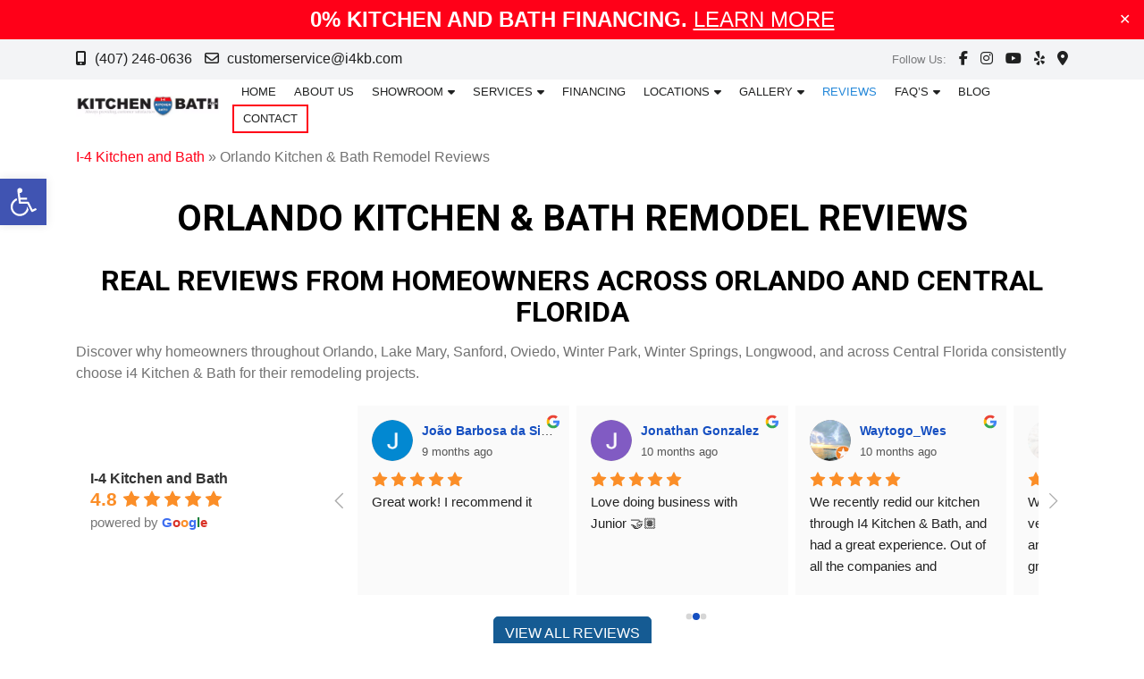

--- FILE ---
content_type: text/html; charset=UTF-8
request_url: https://i4kitchenbath.com/testimonials/
body_size: 47677
content:
<!DOCTYPE html>
<html lang="en-US"  class="no-js">
<head>
  <meta charset="UTF-8" />
  <META HTTP-EQUIV="Content-type" CONTENT="text/html; charset=UTF-8">

  <!-- <meta http-equiv="X-UA-Compatible" content="IE=edge"> -->
  <meta name="viewport" content="width=device-width, initial-scale=1.0">
  <link rel="profile" href="https://gmpg.org/xfn/11" />
  <link rel="pingback" href="https://i4kitchenbath.com/xmlrpc.php" />
  <!-- Devices icons & Favicon
      Generate icon here:
    http://realfavicongenerator.net
        Picture should be at least 260x260
      -->


      <!-- HTML5 shim and Respond.js for IE8 support of HTML5 elements and media queries -->




              <!-- Animation -->
              <script>
      // Change <html> classes if JavaScript is enabled
      document.documentElement.classList.remove('no-js');
      document.documentElement.classList.add('js');
    </script>
    <style>
      .js .slideDown, .js .zoomIn, .js .slideInDown, .js .fadeIn, .js .slideInLeft, .js .slideInRight,.js .slideInUp { visibility: hidden; }
    </style>

    <!-- Animation Ends-->

    <meta name='robots' content='index, follow, max-image-preview:large, max-snippet:-1, max-video-preview:-1' />
<link rel='preconnect' href='https://www.gstatic.com' crossorigin>
<link rel='preconnect' href='https://www.googletagmanager.com' crossorigin>

<link rel='preconnect' href='https://www.google.com' crossorigin>
<link rel='preconnect' href='https://www.google-analytics.com' crossorigin>
<link rel='dns-prefetch' href='//www.googletagmanager.com'>
<link rel='dns-prefetch' href='//www.googletagservices.com'>
<link rel='dns-prefetch' href='//adservice.google.com'>
<link rel='dns-prefetch' href='//pagead2.googlesyndication.com'>
<link rel='dns-prefetch' href='//tpc.googlesyndication.com'>
<link rel='dns-prefetch' href='//bp.blogspot.com'>
<link rel='dns-prefetch' href='//1.bp.blogspot.com'>
<link rel='dns-prefetch' href='//2.bp.blogspot.com'>
<link rel='dns-prefetch' href='//3.bp.blogspot.com'>
<link rel='dns-prefetch' href='//4.bp.blogspot.com'>
<link rel='dns-prefetch' href='//ajax.microsoft.com'>
<link rel='dns-prefetch' href='//ajax.aspnetcdn.com'>
<link rel='dns-prefetch' href='//s3.amazonaws.com'>
<link rel='dns-prefetch' href='//code.jquery.com'>
<link rel='dns-prefetch' href='//stackpath.bootstrapcdn.com'>
<link rel='dns-prefetch' href='//use.fontawesome.com'>
<link rel='dns-prefetch' href='//player.vimeo.com'>
<link rel='dns-prefetch' href='//github.githubassets.com'>
<link rel='dns-prefetch' href='//referrer.disqus.com'>
<link rel='dns-prefetch' href='//c.disquscdn.com'>
<link rel='dns-prefetch' href='//0.gravatar.com'>
<link rel='dns-prefetch' href='//2.gravatar.com'>
<link rel='dns-prefetch' href='//1.gravatar.com'>
<link rel='dns-prefetch' href='//ad.doubleclick.net'>
<link rel='dns-prefetch' href='//googleads.g.doubleclick.net'>
<link rel='dns-prefetch' href='//stats.g.doubleclick.net'>
<link rel='dns-prefetch' href='//cm.g.doubleclick.net'>
<link rel='dns-prefetch' href='//stats.buysellads.com'>
<link rel='dns-prefetch' href='//s3.buysellads.com'>
<link rel='dns-prefetch' href='//s7.addthis.com'>
<link rel='dns-prefetch' href='//www.gstatic.com'>

<link rel='dns-prefetch' href='//connect.podium.com'>
<!-- Google tag (gtag.js) consent mode dataLayer added by Site Kit -->
<script type="pmdelayedscript" id="google_gtagjs-js-consent-mode-data-layer" data-perfmatters-type="text/javascript" data-cfasync="false" data-no-optimize="1" data-no-defer="1" data-no-minify="1">
/* <![CDATA[ */
window.dataLayer = window.dataLayer || [];function gtag(){dataLayer.push(arguments);}
gtag('consent', 'default', {"ad_personalization":"denied","ad_storage":"denied","ad_user_data":"denied","analytics_storage":"denied","functionality_storage":"denied","security_storage":"denied","personalization_storage":"denied","region":["AT","BE","BG","CH","CY","CZ","DE","DK","EE","ES","FI","FR","GB","GR","HR","HU","IE","IS","IT","LI","LT","LU","LV","MT","NL","NO","PL","PT","RO","SE","SI","SK"],"wait_for_update":500});
window._googlesitekitConsentCategoryMap = {"statistics":["analytics_storage"],"marketing":["ad_storage","ad_user_data","ad_personalization"],"functional":["functionality_storage","security_storage"],"preferences":["personalization_storage"]};
window._googlesitekitConsents = {"ad_personalization":"denied","ad_storage":"denied","ad_user_data":"denied","analytics_storage":"denied","functionality_storage":"denied","security_storage":"denied","personalization_storage":"denied","region":["AT","BE","BG","CH","CY","CZ","DE","DK","EE","ES","FI","FR","GB","GR","HR","HU","IE","IS","IT","LI","LT","LU","LV","MT","NL","NO","PL","PT","RO","SE","SI","SK"],"wait_for_update":500};
/* ]]> */
</script>
<!-- End Google tag (gtag.js) consent mode dataLayer added by Site Kit -->

	<!-- This site is optimized with the Yoast SEO plugin v26.7 - https://yoast.com/wordpress/plugins/seo/ -->
	<title>Best Kitchen Remodel Orlando Reviews | i-4 Kitchen Bath Reviews | Orlando, FL</title><link rel="preload" href="https://www.google-analytics.com/analytics.js" as="script">
	<meta name="description" content="Discover why Orlando &amp; Central Florida homeowners choose us for our expertise, flawless execution, and commitment to excellence. Discover the Best Kitchen and Bath Remodeling Reviews in Orlando." />
	<link rel="canonical" href="https://i4kitchenbath.com/testimonials/" />
	<meta property="og:locale" content="en_US" />
	<meta property="og:type" content="article" />
	<meta property="og:title" content="Best Kitchen Remodel Orlando Reviews | i-4 Kitchen Bath Reviews | Orlando, FL" />
	<meta property="og:description" content="Discover why Orlando &amp; Central Florida homeowners choose us for our expertise, flawless execution, and commitment to excellence. Discover the Best Kitchen and Bath Remodeling Reviews in Orlando." />
	<meta property="og:url" content="https://i4kitchenbath.com/testimonials/" />
	<meta property="og:site_name" content="I-4 Kitchen and Bath" />
	<meta property="article:publisher" content="https://www.facebook.com/carlosfowler007/" />
	<meta property="article:modified_time" content="2025-06-06T20:24:08+00:00" />
	<meta property="og:image" content="https://i4kitchenbath.com/wp-content/uploads/2021/02/I-1-Social-Media.jpg" />
	<meta property="og:image:width" content="800" />
	<meta property="og:image:height" content="800" />
	<meta property="og:image:type" content="image/jpeg" />
	<meta name="twitter:card" content="summary_large_image" />
	<meta name="twitter:label1" content="Est. reading time" />
	<meta name="twitter:data1" content="11 minutes" />
	<!-- / Yoast SEO plugin. -->


<link rel='dns-prefetch' href='//cdn.jsdelivr.net' />
<link rel='dns-prefetch' href='//www.googletagmanager.com' />

<link rel='dns-prefetch' href='//hcaptcha.com' />
<style id='wp-img-auto-sizes-contain-inline-css' type='text/css'>
img:is([sizes=auto i],[sizes^="auto," i]){contain-intrinsic-size:3000px 1500px}
/*# sourceURL=wp-img-auto-sizes-contain-inline-css */
</style>
<style id='wp-block-library-inline-css' type='text/css'>
:root{--wp-block-synced-color:#7a00df;--wp-block-synced-color--rgb:122,0,223;--wp-bound-block-color:var(--wp-block-synced-color);--wp-editor-canvas-background:#ddd;--wp-admin-theme-color:#007cba;--wp-admin-theme-color--rgb:0,124,186;--wp-admin-theme-color-darker-10:#006ba1;--wp-admin-theme-color-darker-10--rgb:0,107,160.5;--wp-admin-theme-color-darker-20:#005a87;--wp-admin-theme-color-darker-20--rgb:0,90,135;--wp-admin-border-width-focus:2px}@media (min-resolution:192dpi){:root{--wp-admin-border-width-focus:1.5px}}.wp-element-button{cursor:pointer}:root .has-very-light-gray-background-color{background-color:#eee}:root .has-very-dark-gray-background-color{background-color:#313131}:root .has-very-light-gray-color{color:#eee}:root .has-very-dark-gray-color{color:#313131}:root .has-vivid-green-cyan-to-vivid-cyan-blue-gradient-background{background:linear-gradient(135deg,#00d084,#0693e3)}:root .has-purple-crush-gradient-background{background:linear-gradient(135deg,#34e2e4,#4721fb 50%,#ab1dfe)}:root .has-hazy-dawn-gradient-background{background:linear-gradient(135deg,#faaca8,#dad0ec)}:root .has-subdued-olive-gradient-background{background:linear-gradient(135deg,#fafae1,#67a671)}:root .has-atomic-cream-gradient-background{background:linear-gradient(135deg,#fdd79a,#004a59)}:root .has-nightshade-gradient-background{background:linear-gradient(135deg,#330968,#31cdcf)}:root .has-midnight-gradient-background{background:linear-gradient(135deg,#020381,#2874fc)}:root{--wp--preset--font-size--normal:16px;--wp--preset--font-size--huge:42px}.has-regular-font-size{font-size:1em}.has-larger-font-size{font-size:2.625em}.has-normal-font-size{font-size:var(--wp--preset--font-size--normal)}.has-huge-font-size{font-size:var(--wp--preset--font-size--huge)}.has-text-align-center{text-align:center}.has-text-align-left{text-align:left}.has-text-align-right{text-align:right}.has-fit-text{white-space:nowrap!important}#end-resizable-editor-section{display:none}.aligncenter{clear:both}.items-justified-left{justify-content:flex-start}.items-justified-center{justify-content:center}.items-justified-right{justify-content:flex-end}.items-justified-space-between{justify-content:space-between}.screen-reader-text{border:0;clip-path:inset(50%);height:1px;margin:-1px;overflow:hidden;padding:0;position:absolute;width:1px;word-wrap:normal!important}.screen-reader-text:focus{background-color:#ddd;clip-path:none;color:#444;display:block;font-size:1em;height:auto;left:5px;line-height:normal;padding:15px 23px 14px;text-decoration:none;top:5px;width:auto;z-index:100000}html :where(.has-border-color){border-style:solid}html :where([style*=border-top-color]){border-top-style:solid}html :where([style*=border-right-color]){border-right-style:solid}html :where([style*=border-bottom-color]){border-bottom-style:solid}html :where([style*=border-left-color]){border-left-style:solid}html :where([style*=border-width]){border-style:solid}html :where([style*=border-top-width]){border-top-style:solid}html :where([style*=border-right-width]){border-right-style:solid}html :where([style*=border-bottom-width]){border-bottom-style:solid}html :where([style*=border-left-width]){border-left-style:solid}html :where(img[class*=wp-image-]){height:auto;max-width:100%}:where(figure){margin:0 0 1em}html :where(.is-position-sticky){--wp-admin--admin-bar--position-offset:var(--wp-admin--admin-bar--height,0px)}@media screen and (max-width:600px){html :where(.is-position-sticky){--wp-admin--admin-bar--position-offset:0px}}

/*# sourceURL=wp-block-library-inline-css */
</style><style id='global-styles-inline-css' type='text/css'>
:root{--wp--preset--aspect-ratio--square: 1;--wp--preset--aspect-ratio--4-3: 4/3;--wp--preset--aspect-ratio--3-4: 3/4;--wp--preset--aspect-ratio--3-2: 3/2;--wp--preset--aspect-ratio--2-3: 2/3;--wp--preset--aspect-ratio--16-9: 16/9;--wp--preset--aspect-ratio--9-16: 9/16;--wp--preset--color--black: #000000;--wp--preset--color--cyan-bluish-gray: #abb8c3;--wp--preset--color--white: #ffffff;--wp--preset--color--pale-pink: #f78da7;--wp--preset--color--vivid-red: #cf2e2e;--wp--preset--color--luminous-vivid-orange: #ff6900;--wp--preset--color--luminous-vivid-amber: #fcb900;--wp--preset--color--light-green-cyan: #7bdcb5;--wp--preset--color--vivid-green-cyan: #00d084;--wp--preset--color--pale-cyan-blue: #8ed1fc;--wp--preset--color--vivid-cyan-blue: #0693e3;--wp--preset--color--vivid-purple: #9b51e0;--wp--preset--gradient--vivid-cyan-blue-to-vivid-purple: linear-gradient(135deg,rgb(6,147,227) 0%,rgb(155,81,224) 100%);--wp--preset--gradient--light-green-cyan-to-vivid-green-cyan: linear-gradient(135deg,rgb(122,220,180) 0%,rgb(0,208,130) 100%);--wp--preset--gradient--luminous-vivid-amber-to-luminous-vivid-orange: linear-gradient(135deg,rgb(252,185,0) 0%,rgb(255,105,0) 100%);--wp--preset--gradient--luminous-vivid-orange-to-vivid-red: linear-gradient(135deg,rgb(255,105,0) 0%,rgb(207,46,46) 100%);--wp--preset--gradient--very-light-gray-to-cyan-bluish-gray: linear-gradient(135deg,rgb(238,238,238) 0%,rgb(169,184,195) 100%);--wp--preset--gradient--cool-to-warm-spectrum: linear-gradient(135deg,rgb(74,234,220) 0%,rgb(151,120,209) 20%,rgb(207,42,186) 40%,rgb(238,44,130) 60%,rgb(251,105,98) 80%,rgb(254,248,76) 100%);--wp--preset--gradient--blush-light-purple: linear-gradient(135deg,rgb(255,206,236) 0%,rgb(152,150,240) 100%);--wp--preset--gradient--blush-bordeaux: linear-gradient(135deg,rgb(254,205,165) 0%,rgb(254,45,45) 50%,rgb(107,0,62) 100%);--wp--preset--gradient--luminous-dusk: linear-gradient(135deg,rgb(255,203,112) 0%,rgb(199,81,192) 50%,rgb(65,88,208) 100%);--wp--preset--gradient--pale-ocean: linear-gradient(135deg,rgb(255,245,203) 0%,rgb(182,227,212) 50%,rgb(51,167,181) 100%);--wp--preset--gradient--electric-grass: linear-gradient(135deg,rgb(202,248,128) 0%,rgb(113,206,126) 100%);--wp--preset--gradient--midnight: linear-gradient(135deg,rgb(2,3,129) 0%,rgb(40,116,252) 100%);--wp--preset--font-size--small: 13px;--wp--preset--font-size--medium: 20px;--wp--preset--font-size--large: 36px;--wp--preset--font-size--x-large: 42px;--wp--preset--spacing--20: 0.44rem;--wp--preset--spacing--30: 0.67rem;--wp--preset--spacing--40: 1rem;--wp--preset--spacing--50: 1.5rem;--wp--preset--spacing--60: 2.25rem;--wp--preset--spacing--70: 3.38rem;--wp--preset--spacing--80: 5.06rem;--wp--preset--shadow--natural: 6px 6px 9px rgba(0, 0, 0, 0.2);--wp--preset--shadow--deep: 12px 12px 50px rgba(0, 0, 0, 0.4);--wp--preset--shadow--sharp: 6px 6px 0px rgba(0, 0, 0, 0.2);--wp--preset--shadow--outlined: 6px 6px 0px -3px rgb(255, 255, 255), 6px 6px rgb(0, 0, 0);--wp--preset--shadow--crisp: 6px 6px 0px rgb(0, 0, 0);}:where(.is-layout-flex){gap: 0.5em;}:where(.is-layout-grid){gap: 0.5em;}body .is-layout-flex{display: flex;}.is-layout-flex{flex-wrap: wrap;align-items: center;}.is-layout-flex > :is(*, div){margin: 0;}body .is-layout-grid{display: grid;}.is-layout-grid > :is(*, div){margin: 0;}:where(.wp-block-columns.is-layout-flex){gap: 2em;}:where(.wp-block-columns.is-layout-grid){gap: 2em;}:where(.wp-block-post-template.is-layout-flex){gap: 1.25em;}:where(.wp-block-post-template.is-layout-grid){gap: 1.25em;}.has-black-color{color: var(--wp--preset--color--black) !important;}.has-cyan-bluish-gray-color{color: var(--wp--preset--color--cyan-bluish-gray) !important;}.has-white-color{color: var(--wp--preset--color--white) !important;}.has-pale-pink-color{color: var(--wp--preset--color--pale-pink) !important;}.has-vivid-red-color{color: var(--wp--preset--color--vivid-red) !important;}.has-luminous-vivid-orange-color{color: var(--wp--preset--color--luminous-vivid-orange) !important;}.has-luminous-vivid-amber-color{color: var(--wp--preset--color--luminous-vivid-amber) !important;}.has-light-green-cyan-color{color: var(--wp--preset--color--light-green-cyan) !important;}.has-vivid-green-cyan-color{color: var(--wp--preset--color--vivid-green-cyan) !important;}.has-pale-cyan-blue-color{color: var(--wp--preset--color--pale-cyan-blue) !important;}.has-vivid-cyan-blue-color{color: var(--wp--preset--color--vivid-cyan-blue) !important;}.has-vivid-purple-color{color: var(--wp--preset--color--vivid-purple) !important;}.has-black-background-color{background-color: var(--wp--preset--color--black) !important;}.has-cyan-bluish-gray-background-color{background-color: var(--wp--preset--color--cyan-bluish-gray) !important;}.has-white-background-color{background-color: var(--wp--preset--color--white) !important;}.has-pale-pink-background-color{background-color: var(--wp--preset--color--pale-pink) !important;}.has-vivid-red-background-color{background-color: var(--wp--preset--color--vivid-red) !important;}.has-luminous-vivid-orange-background-color{background-color: var(--wp--preset--color--luminous-vivid-orange) !important;}.has-luminous-vivid-amber-background-color{background-color: var(--wp--preset--color--luminous-vivid-amber) !important;}.has-light-green-cyan-background-color{background-color: var(--wp--preset--color--light-green-cyan) !important;}.has-vivid-green-cyan-background-color{background-color: var(--wp--preset--color--vivid-green-cyan) !important;}.has-pale-cyan-blue-background-color{background-color: var(--wp--preset--color--pale-cyan-blue) !important;}.has-vivid-cyan-blue-background-color{background-color: var(--wp--preset--color--vivid-cyan-blue) !important;}.has-vivid-purple-background-color{background-color: var(--wp--preset--color--vivid-purple) !important;}.has-black-border-color{border-color: var(--wp--preset--color--black) !important;}.has-cyan-bluish-gray-border-color{border-color: var(--wp--preset--color--cyan-bluish-gray) !important;}.has-white-border-color{border-color: var(--wp--preset--color--white) !important;}.has-pale-pink-border-color{border-color: var(--wp--preset--color--pale-pink) !important;}.has-vivid-red-border-color{border-color: var(--wp--preset--color--vivid-red) !important;}.has-luminous-vivid-orange-border-color{border-color: var(--wp--preset--color--luminous-vivid-orange) !important;}.has-luminous-vivid-amber-border-color{border-color: var(--wp--preset--color--luminous-vivid-amber) !important;}.has-light-green-cyan-border-color{border-color: var(--wp--preset--color--light-green-cyan) !important;}.has-vivid-green-cyan-border-color{border-color: var(--wp--preset--color--vivid-green-cyan) !important;}.has-pale-cyan-blue-border-color{border-color: var(--wp--preset--color--pale-cyan-blue) !important;}.has-vivid-cyan-blue-border-color{border-color: var(--wp--preset--color--vivid-cyan-blue) !important;}.has-vivid-purple-border-color{border-color: var(--wp--preset--color--vivid-purple) !important;}.has-vivid-cyan-blue-to-vivid-purple-gradient-background{background: var(--wp--preset--gradient--vivid-cyan-blue-to-vivid-purple) !important;}.has-light-green-cyan-to-vivid-green-cyan-gradient-background{background: var(--wp--preset--gradient--light-green-cyan-to-vivid-green-cyan) !important;}.has-luminous-vivid-amber-to-luminous-vivid-orange-gradient-background{background: var(--wp--preset--gradient--luminous-vivid-amber-to-luminous-vivid-orange) !important;}.has-luminous-vivid-orange-to-vivid-red-gradient-background{background: var(--wp--preset--gradient--luminous-vivid-orange-to-vivid-red) !important;}.has-very-light-gray-to-cyan-bluish-gray-gradient-background{background: var(--wp--preset--gradient--very-light-gray-to-cyan-bluish-gray) !important;}.has-cool-to-warm-spectrum-gradient-background{background: var(--wp--preset--gradient--cool-to-warm-spectrum) !important;}.has-blush-light-purple-gradient-background{background: var(--wp--preset--gradient--blush-light-purple) !important;}.has-blush-bordeaux-gradient-background{background: var(--wp--preset--gradient--blush-bordeaux) !important;}.has-luminous-dusk-gradient-background{background: var(--wp--preset--gradient--luminous-dusk) !important;}.has-pale-ocean-gradient-background{background: var(--wp--preset--gradient--pale-ocean) !important;}.has-electric-grass-gradient-background{background: var(--wp--preset--gradient--electric-grass) !important;}.has-midnight-gradient-background{background: var(--wp--preset--gradient--midnight) !important;}.has-small-font-size{font-size: var(--wp--preset--font-size--small) !important;}.has-medium-font-size{font-size: var(--wp--preset--font-size--medium) !important;}.has-large-font-size{font-size: var(--wp--preset--font-size--large) !important;}.has-x-large-font-size{font-size: var(--wp--preset--font-size--x-large) !important;}
/*# sourceURL=global-styles-inline-css */
</style>

<style id='classic-theme-styles-inline-css' type='text/css'>
/*! This file is auto-generated */
.wp-block-button__link{color:#fff;background-color:#32373c;border-radius:9999px;box-shadow:none;text-decoration:none;padding:calc(.667em + 2px) calc(1.333em + 2px);font-size:1.125em}.wp-block-file__button{background:#32373c;color:#fff;text-decoration:none}
/*# sourceURL=/wp-includes/css/classic-themes.min.css */
</style>
<link rel='stylesheet' id='essgrid-blocks-editor-css-css' href='https://i4kitchenbath.com/wp-content/plugins/essential-grid/public/includes/builders/gutenberg/build/index.css?ver=1768241276' type='text/css' media='all' />
<link rel="stylesheet" id="contact-form-7-css" href="https://i4kitchenbath.com/wp-content/cache/perfmatters/i4kitchenbath.com/minify/64ac31699f53.styles.min.css?ver=6.1.4" type="text/css" media="all">
<link rel="stylesheet" id="m5-instagram-css" href="https://i4kitchenbath.com/wp-content/cache/perfmatters/i4kitchenbath.com/minify/e89c9028cf1e.m5-instagram-public.min.css?ver=1.0.4.1.0" type="text/css" media="all">
<link rel="stylesheet" id="page-list-style-css" href="https://i4kitchenbath.com/wp-content/cache/perfmatters/i4kitchenbath.com/minify/61f683fdd4f0.page-list.min.css?ver=5.9" type="text/css" media="all">
<link rel='stylesheet' id='responsive-lightbox-tosrus-css' href='https://i4kitchenbath.com/wp-content/plugins/responsive-lightbox/assets/tosrus/jquery.tosrus.min.css?ver=2.5.0' type='text/css' media='all' />
<link rel='stylesheet' id='sr7css-css' href='//i4kitchenbath.com/wp-content/plugins/revslider/public/css/sr7.css?ver=6.7.40' type='text/css' media='all' />
<link rel="stylesheet" id="simple-banner-style-css" href="https://i4kitchenbath.com/wp-content/cache/perfmatters/i4kitchenbath.com/minify/70c62dfa5bd0.simple-banner.min.css?ver=3.2.0" type="text/css" media="all">
<link rel='stylesheet' id='scrollup-css-css' href='https://i4kitchenbath.com/wp-content/plugins/smooth-scroll-up/css/scrollup.css?ver=8d5de3d6332597fc36122cf4b658959b' type='text/css' media='all' />
<link rel='stylesheet' id='pojo-a11y-css' href='https://i4kitchenbath.com/wp-content/plugins/pojo-accessibility/modules/legacy/assets/css/style.min.css?ver=1.0.0' type='text/css' media='all' />
<link rel='stylesheet' id='grw-public-main-css-css' href='https://i4kitchenbath.com/wp-content/plugins/widget-google-reviews/assets/css/public-main.css?ver=6.9.1' type='text/css' media='all' />
<link rel="stylesheet" id="wp-pagenavi-css" href="https://i4kitchenbath.com/wp-content/cache/perfmatters/i4kitchenbath.com/minify/73d29ecb3ae4.pagenavi-css.min.css?ver=2.70" type="text/css" media="all">
<link rel="stylesheet" id="tp-fontello-css" href="https://i4kitchenbath.com/wp-content/cache/perfmatters/i4kitchenbath.com/minify/568afacd0946.fontello.min.css?ver=3.1.10" type="text/css" media="all">
<link rel='stylesheet' id='esg-plugin-settings-css' href='https://i4kitchenbath.com/wp-content/plugins/essential-grid/public/assets/css/settings.css?ver=3.1.10' type='text/css' media='all' />
<link rel='stylesheet' id='tp-open-sans-css' href='https://i4kitchenbath.com/wp-content/cache/perfmatters/i4kitchenbath.com/fonts/1aaa7e3eb7c0.google-fonts.min.css' type='text/css' media='all' />
<link rel='stylesheet' id='tp-raleway-css' href='https://i4kitchenbath.com/wp-content/cache/perfmatters/i4kitchenbath.com/fonts/654f6c78cb94.google-fonts.min.css' type='text/css' media='all' />
<link rel='stylesheet' id='tp-droid-serif-css' href='https://i4kitchenbath.com/wp-content/cache/perfmatters/i4kitchenbath.com/fonts/717b22e37b97.google-fonts.min.css' type='text/css' media='all' />
<link rel='stylesheet' id='boostrapscreen-css' href='https://i4kitchenbath.com/wp-content/themes/i4/css/bootstrap.min.css?ver=8d5de3d6332597fc36122cf4b658959b' type='text/css' media='all' />
<link rel='stylesheet' id='fontawesome-css' href='https://i4kitchenbath.com/wp-content/plugins/m5-shortcodes/public//fontawesome/css/all.min.css?ver=all' type='text/css' media='all' />
<link rel='stylesheet' id='google-fonts-css' href='https://i4kitchenbath.com/wp-content/cache/perfmatters/i4kitchenbath.com/fonts/0d52bf4446a1.google-fonts.min.css' type='text/css' media='all' />
<link rel='stylesheet' id='owl-carousel-css-css' href='https://i4kitchenbath.com/wp-content/themes/i4/owl-carousel/dist/assets/owl.carousel.min.css?ver=all' type='text/css' media='all' />
<link rel='stylesheet' id='owl-carousel-theme-css-css' href='https://i4kitchenbath.com/wp-content/themes/i4/owl-carousel/dist/assets/owl.theme.default.min.css?ver=all' type='text/css' media='all' />
<link rel="stylesheet" id="theme-main-styles-css" href="https://i4kitchenbath.com/wp-content/cache/perfmatters/i4kitchenbath.com/minify/41eb272b3c77.style.min.css?ver=1.1.1.8" type="text/css" media="all">
<link rel="stylesheet" id="fontawesome-v4-css" href="https://i4kitchenbath.com/wp-content/cache/perfmatters/i4kitchenbath.com/minify/5afce02aab1f.v4-shims.min.css?ver=all" type="text/css" media="all">
<link rel="stylesheet" id="m5-shortcodes-css" href="https://i4kitchenbath.com/wp-content/cache/perfmatters/i4kitchenbath.com/minify/89844da78061.m5-shortcodes-public.min.css?ver=1.0.0.2" type="text/css" media="all">
<script type="pmdelayedscript" id="cookie-law-info-js-extra" data-perfmatters-type="text/javascript" data-cfasync="false" data-no-optimize="1" data-no-defer="1" data-no-minify="1">
/* <![CDATA[ */
var _ckyConfig = {"_ipData":[],"_assetsURL":"https://i4kitchenbath.com/wp-content/plugins/cookie-law-info/lite/frontend/images/","_publicURL":"https://i4kitchenbath.com","_expiry":"365","_categories":[{"name":"Necessary","slug":"necessary","isNecessary":true,"ccpaDoNotSell":true,"cookies":[],"active":true,"defaultConsent":{"gdpr":true,"ccpa":true}},{"name":"Functional","slug":"functional","isNecessary":false,"ccpaDoNotSell":true,"cookies":[],"active":true,"defaultConsent":{"gdpr":false,"ccpa":false}},{"name":"Analytics","slug":"analytics","isNecessary":false,"ccpaDoNotSell":true,"cookies":[],"active":true,"defaultConsent":{"gdpr":false,"ccpa":false}},{"name":"Performance","slug":"performance","isNecessary":false,"ccpaDoNotSell":true,"cookies":[],"active":true,"defaultConsent":{"gdpr":false,"ccpa":false}},{"name":"Advertisement","slug":"advertisement","isNecessary":false,"ccpaDoNotSell":true,"cookies":[],"active":true,"defaultConsent":{"gdpr":false,"ccpa":false}}],"_activeLaw":"gdpr","_rootDomain":"","_block":"1","_showBanner":"1","_bannerConfig":{"settings":{"type":"box","preferenceCenterType":"popup","position":"bottom-left","applicableLaw":"gdpr"},"behaviours":{"reloadBannerOnAccept":false,"loadAnalyticsByDefault":false,"animations":{"onLoad":"animate","onHide":"sticky"}},"config":{"revisitConsent":{"status":false,"tag":"revisit-consent","position":"bottom-left","meta":{"url":"#"},"styles":{"background-color":"#0056A7"},"elements":{"title":{"type":"text","tag":"revisit-consent-title","status":true,"styles":{"color":"#0056a7"}}}},"preferenceCenter":{"toggle":{"status":true,"tag":"detail-category-toggle","type":"toggle","states":{"active":{"styles":{"background-color":"#1863DC"}},"inactive":{"styles":{"background-color":"#D0D5D2"}}}}},"categoryPreview":{"status":false,"toggle":{"status":true,"tag":"detail-category-preview-toggle","type":"toggle","states":{"active":{"styles":{"background-color":"#1863DC"}},"inactive":{"styles":{"background-color":"#D0D5D2"}}}}},"videoPlaceholder":{"status":true,"styles":{"background-color":"#000000","border-color":"#000000","color":"#ffffff"}},"readMore":{"status":false,"tag":"readmore-button","type":"link","meta":{"noFollow":true,"newTab":true},"styles":{"color":"#1863DC","background-color":"transparent","border-color":"transparent"}},"showMore":{"status":true,"tag":"show-desc-button","type":"button","styles":{"color":"#1863DC"}},"showLess":{"status":true,"tag":"hide-desc-button","type":"button","styles":{"color":"#1863DC"}},"alwaysActive":{"status":true,"tag":"always-active","styles":{"color":"#008000"}},"manualLinks":{"status":true,"tag":"manual-links","type":"link","styles":{"color":"#1863DC"}},"auditTable":{"status":false},"optOption":{"status":true,"toggle":{"status":true,"tag":"optout-option-toggle","type":"toggle","states":{"active":{"styles":{"background-color":"#1863dc"}},"inactive":{"styles":{"background-color":"#FFFFFF"}}}}}}},"_version":"3.3.9.1","_logConsent":"1","_tags":[{"tag":"accept-button","styles":{"color":"#FFFFFF","background-color":"#155b93","border-color":"#155b93"}},{"tag":"reject-button","styles":{"color":"#1863DC","background-color":"transparent","border-color":"#1863DC"}},{"tag":"settings-button","styles":{"color":"#1863DC","background-color":"transparent","border-color":"#1863DC"}},{"tag":"readmore-button","styles":{"color":"#1863DC","background-color":"transparent","border-color":"transparent"}},{"tag":"donotsell-button","styles":{"color":"#1863DC","background-color":"transparent","border-color":"transparent"}},{"tag":"show-desc-button","styles":{"color":"#1863DC"}},{"tag":"hide-desc-button","styles":{"color":"#1863DC"}},{"tag":"cky-always-active","styles":[]},{"tag":"cky-link","styles":[]},{"tag":"accept-button","styles":{"color":"#FFFFFF","background-color":"#155b93","border-color":"#155b93"}},{"tag":"revisit-consent","styles":{"background-color":"#0056A7"}}],"_shortCodes":[{"key":"cky_readmore","content":"\u003Ca href=\"#\" class=\"cky-policy\" aria-label=\"Cookie Policy\" target=\"_blank\" rel=\"noopener\" data-cky-tag=\"readmore-button\"\u003ECookie Policy\u003C/a\u003E","tag":"readmore-button","status":false,"attributes":{"rel":"nofollow","target":"_blank"}},{"key":"cky_show_desc","content":"\u003Cbutton class=\"cky-show-desc-btn\" data-cky-tag=\"show-desc-button\" aria-label=\"Show more\"\u003EShow more\u003C/button\u003E","tag":"show-desc-button","status":true,"attributes":[]},{"key":"cky_hide_desc","content":"\u003Cbutton class=\"cky-show-desc-btn\" data-cky-tag=\"hide-desc-button\" aria-label=\"Show less\"\u003EShow less\u003C/button\u003E","tag":"hide-desc-button","status":true,"attributes":[]},{"key":"cky_optout_show_desc","content":"[cky_optout_show_desc]","tag":"optout-show-desc-button","status":true,"attributes":[]},{"key":"cky_optout_hide_desc","content":"[cky_optout_hide_desc]","tag":"optout-hide-desc-button","status":true,"attributes":[]},{"key":"cky_category_toggle_label","content":"[cky_{{status}}_category_label] [cky_preference_{{category_slug}}_title]","tag":"","status":true,"attributes":[]},{"key":"cky_enable_category_label","content":"Enable","tag":"","status":true,"attributes":[]},{"key":"cky_disable_category_label","content":"Disable","tag":"","status":true,"attributes":[]},{"key":"cky_video_placeholder","content":"\u003Cdiv class=\"video-placeholder-normal\" data-cky-tag=\"video-placeholder\" id=\"[UNIQUEID]\"\u003E\u003Cp class=\"video-placeholder-text-normal\" data-cky-tag=\"placeholder-title\"\u003EPlease accept cookies to access this content\u003C/p\u003E\u003C/div\u003E","tag":"","status":true,"attributes":[]},{"key":"cky_enable_optout_label","content":"Enable","tag":"","status":true,"attributes":[]},{"key":"cky_disable_optout_label","content":"Disable","tag":"","status":true,"attributes":[]},{"key":"cky_optout_toggle_label","content":"[cky_{{status}}_optout_label] [cky_optout_option_title]","tag":"","status":true,"attributes":[]},{"key":"cky_optout_option_title","content":"Do Not Sell or Share My Personal Information","tag":"","status":true,"attributes":[]},{"key":"cky_optout_close_label","content":"Close","tag":"","status":true,"attributes":[]},{"key":"cky_preference_close_label","content":"Close","tag":"","status":true,"attributes":[]}],"_rtl":"","_language":"en","_providersToBlock":[]};
var _ckyStyles = {"css":".cky-overlay{background: #000000; opacity: 0.4; position: fixed; top: 0; left: 0; width: 100%; height: 100%; z-index: 99999999;}.cky-hide{display: none;}.cky-btn-revisit-wrapper{display: flex; align-items: center; justify-content: center; background: #0056a7; width: 45px; height: 45px; border-radius: 50%; position: fixed; z-index: 999999; cursor: pointer;}.cky-revisit-bottom-left{bottom: 15px; left: 15px;}.cky-revisit-bottom-right{bottom: 15px; right: 15px;}.cky-btn-revisit-wrapper .cky-btn-revisit{display: flex; align-items: center; justify-content: center; background: none; border: none; cursor: pointer; position: relative; margin: 0; padding: 0;}.cky-btn-revisit-wrapper .cky-btn-revisit img{max-width: fit-content; margin: 0; height: 30px; width: 30px;}.cky-revisit-bottom-left:hover::before{content: attr(data-tooltip); position: absolute; background: #4e4b66; color: #ffffff; left: calc(100% + 7px); font-size: 12px; line-height: 16px; width: max-content; padding: 4px 8px; border-radius: 4px;}.cky-revisit-bottom-left:hover::after{position: absolute; content: \"\"; border: 5px solid transparent; left: calc(100% + 2px); border-left-width: 0; border-right-color: #4e4b66;}.cky-revisit-bottom-right:hover::before{content: attr(data-tooltip); position: absolute; background: #4e4b66; color: #ffffff; right: calc(100% + 7px); font-size: 12px; line-height: 16px; width: max-content; padding: 4px 8px; border-radius: 4px;}.cky-revisit-bottom-right:hover::after{position: absolute; content: \"\"; border: 5px solid transparent; right: calc(100% + 2px); border-right-width: 0; border-left-color: #4e4b66;}.cky-revisit-hide{display: none;}.cky-consent-container{position: fixed; width: 440px; box-sizing: border-box; z-index: 9999999; border-radius: 6px;}.cky-consent-container .cky-consent-bar{background: #ffffff; border: 1px solid; padding: 20px 26px; box-shadow: 0 -1px 10px 0 #acabab4d; border-radius: 6px;}.cky-box-bottom-left{bottom: 40px; left: 40px;}.cky-box-bottom-right{bottom: 40px; right: 40px;}.cky-box-top-left{top: 40px; left: 40px;}.cky-box-top-right{top: 40px; right: 40px;}.cky-custom-brand-logo-wrapper .cky-custom-brand-logo{width: 100px; height: auto; margin: 0 0 12px 0;}.cky-notice .cky-title{color: #212121; font-weight: 700; font-size: 18px; line-height: 24px; margin: 0 0 12px 0;}.cky-notice-des *,.cky-preference-content-wrapper *,.cky-accordion-header-des *,.cky-gpc-wrapper .cky-gpc-desc *{font-size: 14px;}.cky-notice-des{color: #212121; font-size: 14px; line-height: 24px; font-weight: 400;}.cky-notice-des img{height: 25px; width: 25px;}.cky-consent-bar .cky-notice-des p,.cky-gpc-wrapper .cky-gpc-desc p,.cky-preference-body-wrapper .cky-preference-content-wrapper p,.cky-accordion-header-wrapper .cky-accordion-header-des p,.cky-cookie-des-table li div:last-child p{color: inherit; margin-top: 0; overflow-wrap: break-word;}.cky-notice-des P:last-child,.cky-preference-content-wrapper p:last-child,.cky-cookie-des-table li div:last-child p:last-child,.cky-gpc-wrapper .cky-gpc-desc p:last-child{margin-bottom: 0;}.cky-notice-des a.cky-policy,.cky-notice-des button.cky-policy{font-size: 14px; color: #1863dc; white-space: nowrap; cursor: pointer; background: transparent; border: 1px solid; text-decoration: underline;}.cky-notice-des button.cky-policy{padding: 0;}.cky-notice-des a.cky-policy:focus-visible,.cky-notice-des button.cky-policy:focus-visible,.cky-preference-content-wrapper .cky-show-desc-btn:focus-visible,.cky-accordion-header .cky-accordion-btn:focus-visible,.cky-preference-header .cky-btn-close:focus-visible,.cky-switch input[type=\"checkbox\"]:focus-visible,.cky-footer-wrapper a:focus-visible,.cky-btn:focus-visible{outline: 2px solid #1863dc; outline-offset: 2px;}.cky-btn:focus:not(:focus-visible),.cky-accordion-header .cky-accordion-btn:focus:not(:focus-visible),.cky-preference-content-wrapper .cky-show-desc-btn:focus:not(:focus-visible),.cky-btn-revisit-wrapper .cky-btn-revisit:focus:not(:focus-visible),.cky-preference-header .cky-btn-close:focus:not(:focus-visible),.cky-consent-bar .cky-banner-btn-close:focus:not(:focus-visible){outline: 0;}button.cky-show-desc-btn:not(:hover):not(:active){color: #1863dc; background: transparent;}button.cky-accordion-btn:not(:hover):not(:active),button.cky-banner-btn-close:not(:hover):not(:active),button.cky-btn-revisit:not(:hover):not(:active),button.cky-btn-close:not(:hover):not(:active){background: transparent;}.cky-consent-bar button:hover,.cky-modal.cky-modal-open button:hover,.cky-consent-bar button:focus,.cky-modal.cky-modal-open button:focus{text-decoration: none;}.cky-notice-btn-wrapper{display: flex; justify-content: flex-start; align-items: center; flex-wrap: wrap; margin-top: 16px;}.cky-notice-btn-wrapper .cky-btn{text-shadow: none; box-shadow: none;}.cky-btn{flex: auto; max-width: 100%; font-size: 14px; font-family: inherit; line-height: 24px; padding: 8px; font-weight: 500; margin: 0 8px 0 0; border-radius: 2px; cursor: pointer; text-align: center; text-transform: none; min-height: 0;}.cky-btn:hover{opacity: 0.8;}.cky-btn-customize{color: #1863dc; background: transparent; border: 2px solid #1863dc;}.cky-btn-reject{color: #1863dc; background: transparent; border: 2px solid #1863dc;}.cky-btn-accept{background: #1863dc; color: #ffffff; border: 2px solid #1863dc;}.cky-btn:last-child{margin-right: 0;}@media (max-width: 576px){.cky-box-bottom-left{bottom: 0; left: 0;}.cky-box-bottom-right{bottom: 0; right: 0;}.cky-box-top-left{top: 0; left: 0;}.cky-box-top-right{top: 0; right: 0;}}@media (max-width: 440px){.cky-box-bottom-left, .cky-box-bottom-right, .cky-box-top-left, .cky-box-top-right{width: 100%; max-width: 100%;}.cky-consent-container .cky-consent-bar{padding: 20px 0;}.cky-custom-brand-logo-wrapper, .cky-notice .cky-title, .cky-notice-des, .cky-notice-btn-wrapper{padding: 0 24px;}.cky-notice-des{max-height: 40vh; overflow-y: scroll;}.cky-notice-btn-wrapper{flex-direction: column; margin-top: 0;}.cky-btn{width: 100%; margin: 10px 0 0 0;}.cky-notice-btn-wrapper .cky-btn-customize{order: 2;}.cky-notice-btn-wrapper .cky-btn-reject{order: 3;}.cky-notice-btn-wrapper .cky-btn-accept{order: 1; margin-top: 16px;}}@media (max-width: 352px){.cky-notice .cky-title{font-size: 16px;}.cky-notice-des *{font-size: 12px;}.cky-notice-des, .cky-btn{font-size: 12px;}}.cky-modal.cky-modal-open{display: flex; visibility: visible; -webkit-transform: translate(-50%, -50%); -moz-transform: translate(-50%, -50%); -ms-transform: translate(-50%, -50%); -o-transform: translate(-50%, -50%); transform: translate(-50%, -50%); top: 50%; left: 50%; transition: all 1s ease;}.cky-modal{box-shadow: 0 32px 68px rgba(0, 0, 0, 0.3); margin: 0 auto; position: fixed; max-width: 100%; background: #ffffff; top: 50%; box-sizing: border-box; border-radius: 6px; z-index: 999999999; color: #212121; -webkit-transform: translate(-50%, 100%); -moz-transform: translate(-50%, 100%); -ms-transform: translate(-50%, 100%); -o-transform: translate(-50%, 100%); transform: translate(-50%, 100%); visibility: hidden; transition: all 0s ease;}.cky-preference-center{max-height: 79vh; overflow: hidden; width: 845px; overflow: hidden; flex: 1 1 0; display: flex; flex-direction: column; border-radius: 6px;}.cky-preference-header{display: flex; align-items: center; justify-content: space-between; padding: 22px 24px; border-bottom: 1px solid;}.cky-preference-header .cky-preference-title{font-size: 18px; font-weight: 700; line-height: 24px;}.cky-preference-header .cky-btn-close{margin: 0; cursor: pointer; vertical-align: middle; padding: 0; background: none; border: none; width: auto; height: auto; min-height: 0; line-height: 0; text-shadow: none; box-shadow: none;}.cky-preference-header .cky-btn-close img{margin: 0; height: 10px; width: 10px;}.cky-preference-body-wrapper{padding: 0 24px; flex: 1; overflow: auto; box-sizing: border-box;}.cky-preference-content-wrapper,.cky-gpc-wrapper .cky-gpc-desc{font-size: 14px; line-height: 24px; font-weight: 400; padding: 12px 0;}.cky-preference-content-wrapper{border-bottom: 1px solid;}.cky-preference-content-wrapper img{height: 25px; width: 25px;}.cky-preference-content-wrapper .cky-show-desc-btn{font-size: 14px; font-family: inherit; color: #1863dc; text-decoration: none; line-height: 24px; padding: 0; margin: 0; white-space: nowrap; cursor: pointer; background: transparent; border-color: transparent; text-transform: none; min-height: 0; text-shadow: none; box-shadow: none;}.cky-accordion-wrapper{margin-bottom: 10px;}.cky-accordion{border-bottom: 1px solid;}.cky-accordion:last-child{border-bottom: none;}.cky-accordion .cky-accordion-item{display: flex; margin-top: 10px;}.cky-accordion .cky-accordion-body{display: none;}.cky-accordion.cky-accordion-active .cky-accordion-body{display: block; padding: 0 22px; margin-bottom: 16px;}.cky-accordion-header-wrapper{cursor: pointer; width: 100%;}.cky-accordion-item .cky-accordion-header{display: flex; justify-content: space-between; align-items: center;}.cky-accordion-header .cky-accordion-btn{font-size: 16px; font-family: inherit; color: #212121; line-height: 24px; background: none; border: none; font-weight: 700; padding: 0; margin: 0; cursor: pointer; text-transform: none; min-height: 0; text-shadow: none; box-shadow: none;}.cky-accordion-header .cky-always-active{color: #008000; font-weight: 600; line-height: 24px; font-size: 14px;}.cky-accordion-header-des{font-size: 14px; line-height: 24px; margin: 10px 0 16px 0;}.cky-accordion-chevron{margin-right: 22px; position: relative; cursor: pointer;}.cky-accordion-chevron-hide{display: none;}.cky-accordion .cky-accordion-chevron i::before{content: \"\"; position: absolute; border-right: 1.4px solid; border-bottom: 1.4px solid; border-color: inherit; height: 6px; width: 6px; -webkit-transform: rotate(-45deg); -moz-transform: rotate(-45deg); -ms-transform: rotate(-45deg); -o-transform: rotate(-45deg); transform: rotate(-45deg); transition: all 0.2s ease-in-out; top: 8px;}.cky-accordion.cky-accordion-active .cky-accordion-chevron i::before{-webkit-transform: rotate(45deg); -moz-transform: rotate(45deg); -ms-transform: rotate(45deg); -o-transform: rotate(45deg); transform: rotate(45deg);}.cky-audit-table{background: #f4f4f4; border-radius: 6px;}.cky-audit-table .cky-empty-cookies-text{color: inherit; font-size: 12px; line-height: 24px; margin: 0; padding: 10px;}.cky-audit-table .cky-cookie-des-table{font-size: 12px; line-height: 24px; font-weight: normal; padding: 15px 10px; border-bottom: 1px solid; border-bottom-color: inherit; margin: 0;}.cky-audit-table .cky-cookie-des-table:last-child{border-bottom: none;}.cky-audit-table .cky-cookie-des-table li{list-style-type: none; display: flex; padding: 3px 0;}.cky-audit-table .cky-cookie-des-table li:first-child{padding-top: 0;}.cky-cookie-des-table li div:first-child{width: 100px; font-weight: 600; word-break: break-word; word-wrap: break-word;}.cky-cookie-des-table li div:last-child{flex: 1; word-break: break-word; word-wrap: break-word; margin-left: 8px;}.cky-footer-shadow{display: block; width: 100%; height: 40px; background: linear-gradient(180deg, rgba(255, 255, 255, 0) 0%, #ffffff 100%); position: absolute; bottom: calc(100% - 1px);}.cky-footer-wrapper{position: relative;}.cky-prefrence-btn-wrapper{display: flex; flex-wrap: wrap; align-items: center; justify-content: center; padding: 22px 24px; border-top: 1px solid;}.cky-prefrence-btn-wrapper .cky-btn{flex: auto; max-width: 100%; text-shadow: none; box-shadow: none;}.cky-btn-preferences{color: #1863dc; background: transparent; border: 2px solid #1863dc;}.cky-preference-header,.cky-preference-body-wrapper,.cky-preference-content-wrapper,.cky-accordion-wrapper,.cky-accordion,.cky-accordion-wrapper,.cky-footer-wrapper,.cky-prefrence-btn-wrapper{border-color: inherit;}@media (max-width: 845px){.cky-modal{max-width: calc(100% - 16px);}}@media (max-width: 576px){.cky-modal{max-width: 100%;}.cky-preference-center{max-height: 100vh;}.cky-prefrence-btn-wrapper{flex-direction: column;}.cky-accordion.cky-accordion-active .cky-accordion-body{padding-right: 0;}.cky-prefrence-btn-wrapper .cky-btn{width: 100%; margin: 10px 0 0 0;}.cky-prefrence-btn-wrapper .cky-btn-reject{order: 3;}.cky-prefrence-btn-wrapper .cky-btn-accept{order: 1; margin-top: 0;}.cky-prefrence-btn-wrapper .cky-btn-preferences{order: 2;}}@media (max-width: 425px){.cky-accordion-chevron{margin-right: 15px;}.cky-notice-btn-wrapper{margin-top: 0;}.cky-accordion.cky-accordion-active .cky-accordion-body{padding: 0 15px;}}@media (max-width: 352px){.cky-preference-header .cky-preference-title{font-size: 16px;}.cky-preference-header{padding: 16px 24px;}.cky-preference-content-wrapper *, .cky-accordion-header-des *{font-size: 12px;}.cky-preference-content-wrapper, .cky-preference-content-wrapper .cky-show-more, .cky-accordion-header .cky-always-active, .cky-accordion-header-des, .cky-preference-content-wrapper .cky-show-desc-btn, .cky-notice-des a.cky-policy{font-size: 12px;}.cky-accordion-header .cky-accordion-btn{font-size: 14px;}}.cky-switch{display: flex;}.cky-switch input[type=\"checkbox\"]{position: relative; width: 44px; height: 24px; margin: 0; background: #d0d5d2; -webkit-appearance: none; border-radius: 50px; cursor: pointer; outline: 0; border: none; top: 0;}.cky-switch input[type=\"checkbox\"]:checked{background: #1863dc;}.cky-switch input[type=\"checkbox\"]:before{position: absolute; content: \"\"; height: 20px; width: 20px; left: 2px; bottom: 2px; border-radius: 50%; background-color: white; -webkit-transition: 0.4s; transition: 0.4s; margin: 0;}.cky-switch input[type=\"checkbox\"]:after{display: none;}.cky-switch input[type=\"checkbox\"]:checked:before{-webkit-transform: translateX(20px); -ms-transform: translateX(20px); transform: translateX(20px);}@media (max-width: 425px){.cky-switch input[type=\"checkbox\"]{width: 38px; height: 21px;}.cky-switch input[type=\"checkbox\"]:before{height: 17px; width: 17px;}.cky-switch input[type=\"checkbox\"]:checked:before{-webkit-transform: translateX(17px); -ms-transform: translateX(17px); transform: translateX(17px);}}.cky-consent-bar .cky-banner-btn-close{position: absolute; right: 9px; top: 5px; background: none; border: none; cursor: pointer; padding: 0; margin: 0; min-height: 0; line-height: 0; height: auto; width: auto; text-shadow: none; box-shadow: none;}.cky-consent-bar .cky-banner-btn-close img{height: 9px; width: 9px; margin: 0;}.cky-notice-group{font-size: 14px; line-height: 24px; font-weight: 400; color: #212121;}.cky-notice-btn-wrapper .cky-btn-do-not-sell{font-size: 14px; line-height: 24px; padding: 6px 0; margin: 0; font-weight: 500; background: none; border-radius: 2px; border: none; cursor: pointer; text-align: left; color: #1863dc; background: transparent; border-color: transparent; box-shadow: none; text-shadow: none;}.cky-consent-bar .cky-banner-btn-close:focus-visible,.cky-notice-btn-wrapper .cky-btn-do-not-sell:focus-visible,.cky-opt-out-btn-wrapper .cky-btn:focus-visible,.cky-opt-out-checkbox-wrapper input[type=\"checkbox\"].cky-opt-out-checkbox:focus-visible{outline: 2px solid #1863dc; outline-offset: 2px;}@media (max-width: 440px){.cky-consent-container{width: 100%;}}@media (max-width: 352px){.cky-notice-des a.cky-policy, .cky-notice-btn-wrapper .cky-btn-do-not-sell{font-size: 12px;}}.cky-opt-out-wrapper{padding: 12px 0;}.cky-opt-out-wrapper .cky-opt-out-checkbox-wrapper{display: flex; align-items: center;}.cky-opt-out-checkbox-wrapper .cky-opt-out-checkbox-label{font-size: 16px; font-weight: 700; line-height: 24px; margin: 0 0 0 12px; cursor: pointer;}.cky-opt-out-checkbox-wrapper input[type=\"checkbox\"].cky-opt-out-checkbox{background-color: #ffffff; border: 1px solid black; width: 20px; height: 18.5px; margin: 0; -webkit-appearance: none; position: relative; display: flex; align-items: center; justify-content: center; border-radius: 2px; cursor: pointer;}.cky-opt-out-checkbox-wrapper input[type=\"checkbox\"].cky-opt-out-checkbox:checked{background-color: #1863dc; border: none;}.cky-opt-out-checkbox-wrapper input[type=\"checkbox\"].cky-opt-out-checkbox:checked::after{left: 6px; bottom: 4px; width: 7px; height: 13px; border: solid #ffffff; border-width: 0 3px 3px 0; border-radius: 2px; -webkit-transform: rotate(45deg); -ms-transform: rotate(45deg); transform: rotate(45deg); content: \"\"; position: absolute; box-sizing: border-box;}.cky-opt-out-checkbox-wrapper.cky-disabled .cky-opt-out-checkbox-label,.cky-opt-out-checkbox-wrapper.cky-disabled input[type=\"checkbox\"].cky-opt-out-checkbox{cursor: no-drop;}.cky-gpc-wrapper{margin: 0 0 0 32px;}.cky-footer-wrapper .cky-opt-out-btn-wrapper{display: flex; flex-wrap: wrap; align-items: center; justify-content: center; padding: 22px 24px;}.cky-opt-out-btn-wrapper .cky-btn{flex: auto; max-width: 100%; text-shadow: none; box-shadow: none;}.cky-opt-out-btn-wrapper .cky-btn-cancel{border: 1px solid #dedfe0; background: transparent; color: #858585;}.cky-opt-out-btn-wrapper .cky-btn-confirm{background: #1863dc; color: #ffffff; border: 1px solid #1863dc;}@media (max-width: 352px){.cky-opt-out-checkbox-wrapper .cky-opt-out-checkbox-label{font-size: 14px;}.cky-gpc-wrapper .cky-gpc-desc, .cky-gpc-wrapper .cky-gpc-desc *{font-size: 12px;}.cky-opt-out-checkbox-wrapper input[type=\"checkbox\"].cky-opt-out-checkbox{width: 16px; height: 16px;}.cky-opt-out-checkbox-wrapper input[type=\"checkbox\"].cky-opt-out-checkbox:checked::after{left: 5px; bottom: 4px; width: 3px; height: 9px;}.cky-gpc-wrapper{margin: 0 0 0 28px;}}.video-placeholder-youtube{background-size: 100% 100%; background-position: center; background-repeat: no-repeat; background-color: #b2b0b059; position: relative; display: flex; align-items: center; justify-content: center; max-width: 100%;}.video-placeholder-text-youtube{text-align: center; align-items: center; padding: 10px 16px; background-color: #000000cc; color: #ffffff; border: 1px solid; border-radius: 2px; cursor: pointer;}.video-placeholder-normal{background-image: url(\"/wp-content/plugins/cookie-law-info/lite/frontend/images/placeholder.svg\"); background-size: 80px; background-position: center; background-repeat: no-repeat; background-color: #b2b0b059; position: relative; display: flex; align-items: flex-end; justify-content: center; max-width: 100%;}.video-placeholder-text-normal{align-items: center; padding: 10px 16px; text-align: center; border: 1px solid; border-radius: 2px; cursor: pointer;}.cky-rtl{direction: rtl; text-align: right;}.cky-rtl .cky-banner-btn-close{left: 9px; right: auto;}.cky-rtl .cky-notice-btn-wrapper .cky-btn:last-child{margin-right: 8px;}.cky-rtl .cky-notice-btn-wrapper .cky-btn:first-child{margin-right: 0;}.cky-rtl .cky-notice-btn-wrapper{margin-left: 0; margin-right: 15px;}.cky-rtl .cky-prefrence-btn-wrapper .cky-btn{margin-right: 8px;}.cky-rtl .cky-prefrence-btn-wrapper .cky-btn:first-child{margin-right: 0;}.cky-rtl .cky-accordion .cky-accordion-chevron i::before{border: none; border-left: 1.4px solid; border-top: 1.4px solid; left: 12px;}.cky-rtl .cky-accordion.cky-accordion-active .cky-accordion-chevron i::before{-webkit-transform: rotate(-135deg); -moz-transform: rotate(-135deg); -ms-transform: rotate(-135deg); -o-transform: rotate(-135deg); transform: rotate(-135deg);}@media (max-width: 768px){.cky-rtl .cky-notice-btn-wrapper{margin-right: 0;}}@media (max-width: 576px){.cky-rtl .cky-notice-btn-wrapper .cky-btn:last-child{margin-right: 0;}.cky-rtl .cky-prefrence-btn-wrapper .cky-btn{margin-right: 0;}.cky-rtl .cky-accordion.cky-accordion-active .cky-accordion-body{padding: 0 22px 0 0;}}@media (max-width: 425px){.cky-rtl .cky-accordion.cky-accordion-active .cky-accordion-body{padding: 0 15px 0 0;}}.cky-rtl .cky-opt-out-btn-wrapper .cky-btn{margin-right: 12px;}.cky-rtl .cky-opt-out-btn-wrapper .cky-btn:first-child{margin-right: 0;}.cky-rtl .cky-opt-out-checkbox-wrapper .cky-opt-out-checkbox-label{margin: 0 12px 0 0;}"};
//# sourceURL=cookie-law-info-js-extra
/* ]]> */
</script>
<script type="pmdelayedscript" src="https://i4kitchenbath.com/wp-content/plugins/cookie-law-info/lite/frontend/js/script.min.js?ver=3.3.9.1" id="cookie-law-info-js" data-perfmatters-type="text/javascript" data-cfasync="false" data-no-optimize="1" data-no-defer="1" data-no-minify="1"></script>
<script type="text/javascript" src="https://i4kitchenbath.com/wp-includes/js/jquery/jquery.min.js?ver=3.7.1" id="jquery-core-js"></script>
<script type="text/javascript" src="https://i4kitchenbath.com/wp-includes/js/jquery/jquery-migrate.min.js?ver=3.4.1" id="jquery-migrate-js" defer></script>
<script type="text/javascript" src="https://i4kitchenbath.com/wp-content/cache/perfmatters/i4kitchenbath.com/minify/e0c122ae05af.js.cookie.min.js?ver=8d5de3d6332597fc36122cf4b658959b" id="js.cookie-js" defer></script>
<script type="text/javascript" id="handl-utm-grabber-js-extra">
/* <![CDATA[ */
var handl_utm = [];
//# sourceURL=handl-utm-grabber-js-extra
/* ]]> */
</script>
<script type="text/javascript" src="https://i4kitchenbath.com/wp-content/cache/perfmatters/i4kitchenbath.com/minify/075a28534590.handl-utm-grabber.min.js?ver=8d5de3d6332597fc36122cf4b658959b" id="handl-utm-grabber-js" defer></script>
<script type="text/javascript" src="https://i4kitchenbath.com/wp-content/cache/perfmatters/i4kitchenbath.com/minify/cd650ad15f56.m5-instagram-public.min.js?ver=1.0.4.1" id="m5-instagram-js" defer></script>
<script type="text/javascript" src="https://i4kitchenbath.com/wp-content/cache/perfmatters/i4kitchenbath.com/minify/ff824bd7847e.m5-shortcodes-public.min.js?ver=1.0.14" id="m5-shortcodes-js" defer></script>
<script type="text/javascript" src="https://i4kitchenbath.com/wp-content/plugins/responsive-lightbox/assets/dompurify/purify.min.js?ver=3.1.7" id="dompurify-js" defer></script>
<script type="text/javascript" id="responsive-lightbox-sanitizer-js-before">
/* <![CDATA[ */
window.RLG = window.RLG || {}; window.RLG.sanitizeAllowedHosts = ["youtube.com","www.youtube.com","youtu.be","vimeo.com","player.vimeo.com"];
//# sourceURL=responsive-lightbox-sanitizer-js-before
/* ]]> */
</script>
<script type="text/javascript" src="https://i4kitchenbath.com/wp-content/plugins/responsive-lightbox/js/sanitizer.js?ver=2.6.0" id="responsive-lightbox-sanitizer-js" defer></script>
<script type="text/javascript" src="https://i4kitchenbath.com/wp-content/plugins/responsive-lightbox/assets/tosrus/jquery.tosrus.min.js?ver=2.5.0" id="responsive-lightbox-tosrus-js" defer></script>
<script type="text/javascript" src="https://i4kitchenbath.com/wp-includes/js/underscore.min.js?ver=1.13.7" id="underscore-js" defer></script>
<script type="text/javascript" src="https://i4kitchenbath.com/wp-content/plugins/responsive-lightbox/assets/infinitescroll/infinite-scroll.pkgd.min.js?ver=4.0.1" id="responsive-lightbox-infinite-scroll-js" defer></script>
<script type="text/javascript" id="responsive-lightbox-js-before">
/* <![CDATA[ */
var rlArgs = {"script":"tosrus","selector":"lightbox","customEvents":"","activeGalleries":true,"effect":"slide","infinite":true,"keys":false,"autoplay":true,"pauseOnHover":false,"timeout":4000,"pagination":true,"paginationType":"thumbnails","closeOnClick":true,"woocommerce_gallery":false,"ajaxurl":"https:\/\/i4kitchenbath.com\/wp-admin\/admin-ajax.php","nonce":"48800defda","preview":false,"postId":5032,"scriptExtension":false};

//# sourceURL=responsive-lightbox-js-before
/* ]]> */
</script>
<script type="text/javascript" src="https://i4kitchenbath.com/wp-content/plugins/responsive-lightbox/js/front.js?ver=2.6.0" id="responsive-lightbox-js" defer></script>
<script type="text/javascript" id="tp-tools-js-before">
/* <![CDATA[ */
window.ESG ??={};ESG.E ??={};ESG.E.site_url='https://i4kitchenbath.com';ESG.E.plugin_url='https://i4kitchenbath.com/wp-content/plugins/essential-grid/';ESG.E.ajax_url='https://i4kitchenbath.com/wp-admin/admin-ajax.php';ESG.E.nonce='f3c90aeac1';ESG.E.tptools=false;ESG.E.waitTptFunc ??=[];ESG.F ??={};ESG.F.waitTpt=() =>{if ( typeof jQuery==='undefined' ||!window?._tpt?.regResource ||!ESG?.E?.plugin_url ||(!ESG.E.tptools && !window?.SR7?.E?.plugin_url) ) return setTimeout(ESG.F.waitTpt,29);if (!window._tpt.gsap) window._tpt.regResource({id:'tpgsap',url:ESG.E.tptools && ESG.E.plugin_url+'public/assets/js/libs/tpgsap.js' ||SR7.E.plugin_url + 'public/js/libs/tpgsap.js'});_tpt.checkResources(['tpgsap']).then(() =>{if (window.tpGS && !_tpt?.Back){_tpt.eases=tpGS.eases;Object.keys(_tpt.eases).forEach((e) => {_tpt[e] ===undefined && (_tpt[e]=tpGS[e])});}ESG.E.waitTptFunc.forEach((f) =>{typeof f ==='function' && f();});ESG.E.waitTptFunc=[];});}
//# sourceURL=tp-tools-js-before
/* ]]> */
</script>
<script type="text/javascript" src="//i4kitchenbath.com/wp-content/plugins/revslider/public/js/libs/tptools.js?ver=6.7.40" id="tp-tools-js" async="async" data-wp-strategy="async"></script>
<script type="text/javascript" src="//i4kitchenbath.com/wp-content/plugins/revslider/public/js/sr7.js?ver=6.7.40" id="sr7-js" async="async" data-wp-strategy="async"></script>
<script type="text/javascript" id="simple-banner-script-js-before">
/* <![CDATA[ */
const simpleBannerScriptParams = {"pro_version_enabled":"","debug_mode":false,"id":5032,"version":"3.2.0","banner_params":[{"hide_simple_banner":"no","simple_banner_prepend_element":"body","simple_banner_position":"sticky","header_margin":"","header_padding":"","wp_body_open_enabled":"","wp_body_open":true,"simple_banner_z_index":"","simple_banner_text":"0% KITCHEN AND BATH FINANCING. <a href=\"\/kitchen-remodel-financing\/\" style=\"text-decoration: underline\">LEARN MORE<\/a>","disabled_on_current_page":false,"disabled_pages_array":[],"is_current_page_a_post":false,"disabled_on_posts":"","simple_banner_disabled_page_paths":"","simple_banner_font_size":"1.5rem","simple_banner_color":"#ff0018","simple_banner_text_color":"","simple_banner_link_color":"#ffffff","simple_banner_close_color":"#ffffff","simple_banner_custom_css":"top:0","simple_banner_scrolling_custom_css":"","simple_banner_text_custom_css":"","simple_banner_button_css":"","site_custom_css":"","keep_site_custom_css":"","site_custom_js":"","keep_site_custom_js":"","close_button_enabled":"on","close_button_expiration":"","close_button_cookie_set":false,"current_date":{"date":"2026-01-15 04:07:05.727150","timezone_type":3,"timezone":"UTC"},"start_date":{"date":"2026-01-15 04:07:05.727154","timezone_type":3,"timezone":"UTC"},"end_date":{"date":"2026-01-15 04:07:05.727156","timezone_type":3,"timezone":"UTC"},"simple_banner_start_after_date":"","simple_banner_remove_after_date":"","simple_banner_insert_inside_element":""}]}
//# sourceURL=simple-banner-script-js-before
/* ]]> */
</script>
<script type="text/javascript" src="https://i4kitchenbath.com/wp-content/cache/perfmatters/i4kitchenbath.com/minify/68934f1d9ccb.simple-banner.min.js?ver=3.2.0" id="simple-banner-script-js"></script>
<script type="text/javascript" defer src="https://i4kitchenbath.com/wp-content/plugins/widget-google-reviews/assets/js/public-main.js?ver=6.9.1" id="grw-public-main-js-js"></script>
<script type="text/javascript" src="https://i4kitchenbath.com/wp-content/themes/i4/js/bootstrap.min.js?ver=8d5de3d6332597fc36122cf4b658959b" id="bootstrap-js" defer></script>
<script type="text/javascript" src="https://i4kitchenbath.com/wp-content/themes/i4/owl-carousel/dist/owl.carousel.min.js?ver=3.0.9" id="owl-carousel-js-js" defer></script>

<!-- Google tag (gtag.js) snippet added by Site Kit -->
<!-- Google Analytics snippet added by Site Kit -->
<!-- Google Ads snippet added by Site Kit -->
<script type="pmdelayedscript" src="https://www.googletagmanager.com/gtag/js?id=G-V25QL8ZMQE" id="google_gtagjs-js" async data-perfmatters-type="text/javascript" data-cfasync="false" data-no-optimize="1" data-no-defer="1" data-no-minify="1"></script>
<script type="pmdelayedscript" id="google_gtagjs-js-after" data-perfmatters-type="text/javascript" data-cfasync="false" data-no-optimize="1" data-no-defer="1" data-no-minify="1">
/* <![CDATA[ */
window.dataLayer = window.dataLayer || [];function gtag(){dataLayer.push(arguments);}
gtag("set","linker",{"domains":["i4kitchenbath.com"]});
gtag("js", new Date());
gtag("set", "developer_id.dZTNiMT", true);
gtag("config", "G-V25QL8ZMQE");
gtag("config", "AW-995658533");
//# sourceURL=google_gtagjs-js-after
/* ]]> */
</script>
<style id="cky-style-inline">[data-cky-tag]{visibility:hidden;}</style><meta name="generator" content="Site Kit by Google 1.168.0" /><style id="simple-banner-position" type="text/css">.simple-banner{position:sticky;}</style><style id="simple-banner-font-size" type="text/css">.simple-banner .simple-banner-text{font-size:1.5rem;}</style><style id="simple-banner-background-color" type="text/css">.simple-banner{background:#ff0018;}</style><style id="simple-banner-text-color" type="text/css">.simple-banner .simple-banner-text{color: #ffffff;}</style><style id="simple-banner-link-color" type="text/css">.simple-banner .simple-banner-text a{color:#ffffff;}</style><style id="simple-banner-z-index" type="text/css">.simple-banner{z-index: 99999;}</style><style id="simple-banner-close-color" type="text/css">.simple-banner .simple-banner-button{color:#ffffff;}</style><style id="simple-banner-custom-css" type="text/css">.simple-banner{top:0}</style><style id="simple-banner-site-custom-css-dummy" type="text/css"></style><script id="simple-banner-site-custom-js-dummy" type="text/javascript"></script><style type="text/css">.scrollUp.scrollup-link.scrollup-right {
    background-color: #000000;
    padding: 10px 20px;
}</style><style>
.h-captcha{position:relative;display:block;margin-bottom:2rem;padding:0;clear:both}.h-captcha[data-size="normal"]{width:302px;height:76px}.h-captcha[data-size="compact"]{width:158px;height:138px}.h-captcha[data-size="invisible"]{display:none}.h-captcha iframe{z-index:1}.h-captcha::before{content:"";display:block;position:absolute;top:0;left:0;background:url(https://i4kitchenbath.com/wp-content/plugins/hcaptcha-for-forms-and-more/assets/images/hcaptcha-div-logo.svg) no-repeat;border:1px solid #fff0;border-radius:4px;box-sizing:border-box}.h-captcha::after{content:"The hCaptcha loading is delayed until user interaction.";font-family:-apple-system,system-ui,BlinkMacSystemFont,"Segoe UI",Roboto,Oxygen,Ubuntu,"Helvetica Neue",Arial,sans-serif;font-size:10px;font-weight:500;position:absolute;top:0;bottom:0;left:0;right:0;box-sizing:border-box;color:#bf1722;opacity:0}.h-captcha:not(:has(iframe))::after{animation:hcap-msg-fade-in .3s ease forwards;animation-delay:2s}.h-captcha:has(iframe)::after{animation:none;opacity:0}@keyframes hcap-msg-fade-in{to{opacity:1}}.h-captcha[data-size="normal"]::before{width:302px;height:76px;background-position:93.8% 28%}.h-captcha[data-size="normal"]::after{width:302px;height:76px;display:flex;flex-wrap:wrap;align-content:center;line-height:normal;padding:0 75px 0 10px}.h-captcha[data-size="compact"]::before{width:158px;height:138px;background-position:49.9% 78.8%}.h-captcha[data-size="compact"]::after{width:158px;height:138px;text-align:center;line-height:normal;padding:24px 10px 10px 10px}.h-captcha[data-theme="light"]::before,body.is-light-theme .h-captcha[data-theme="auto"]::before,.h-captcha[data-theme="auto"]::before{background-color:#fafafa;border:1px solid #e0e0e0}.h-captcha[data-theme="dark"]::before,body.is-dark-theme .h-captcha[data-theme="auto"]::before,html.wp-dark-mode-active .h-captcha[data-theme="auto"]::before,html.drdt-dark-mode .h-captcha[data-theme="auto"]::before{background-image:url(https://i4kitchenbath.com/wp-content/plugins/hcaptcha-for-forms-and-more/assets/images/hcaptcha-div-logo-white.svg);background-repeat:no-repeat;background-color:#333;border:1px solid #f5f5f5}@media (prefers-color-scheme:dark){.h-captcha[data-theme="auto"]::before{background-image:url(https://i4kitchenbath.com/wp-content/plugins/hcaptcha-for-forms-and-more/assets/images/hcaptcha-div-logo-white.svg);background-repeat:no-repeat;background-color:#333;border:1px solid #f5f5f5}}.h-captcha[data-theme="custom"]::before{background-color:initial}.h-captcha[data-size="invisible"]::before,.h-captcha[data-size="invisible"]::after{display:none}.h-captcha iframe{position:relative}div[style*="z-index: 2147483647"] div[style*="border-width: 11px"][style*="position: absolute"][style*="pointer-events: none"]{border-style:none}
</style>
<style type="text/css">
#pojo-a11y-toolbar .pojo-a11y-toolbar-toggle a{ background-color: #4054b2;	color: #ffffff;}
#pojo-a11y-toolbar .pojo-a11y-toolbar-overlay, #pojo-a11y-toolbar .pojo-a11y-toolbar-overlay ul.pojo-a11y-toolbar-items.pojo-a11y-links{ border-color: #4054b2;}
body.pojo-a11y-focusable a:focus{ outline-style: solid !important;	outline-width: 1px !important;	outline-color: #FF0000 !important;}
#pojo-a11y-toolbar{ top: 200px !important;}
#pojo-a11y-toolbar .pojo-a11y-toolbar-overlay{ background-color: #ffffff;}
#pojo-a11y-toolbar .pojo-a11y-toolbar-overlay ul.pojo-a11y-toolbar-items li.pojo-a11y-toolbar-item a, #pojo-a11y-toolbar .pojo-a11y-toolbar-overlay p.pojo-a11y-toolbar-title{ color: #333333;}
#pojo-a11y-toolbar .pojo-a11y-toolbar-overlay ul.pojo-a11y-toolbar-items li.pojo-a11y-toolbar-item a.active{ background-color: #4054b2;	color: #ffffff;}
@media (max-width: 767px) { #pojo-a11y-toolbar { top: 250px !important; } }</style><link rel="llms-sitemap" href="https://i4kitchenbath.com/llms.txt" />

<!-- Google Tag Manager snippet added by Site Kit -->
<script type="pmdelayedscript" data-perfmatters-type="text/javascript" data-cfasync="false" data-no-optimize="1" data-no-defer="1" data-no-minify="1">
/* <![CDATA[ */

			( function( w, d, s, l, i ) {
				w[l] = w[l] || [];
				w[l].push( {'gtm.start': new Date().getTime(), event: 'gtm.js'} );
				var f = d.getElementsByTagName( s )[0],
					j = d.createElement( s ), dl = l != 'dataLayer' ? '&l=' + l : '';
				j.async = true;
				j.src = 'https://www.googletagmanager.com/gtm.js?id=' + i + dl;
				f.parentNode.insertBefore( j, f );
			} )( window, document, 'script', 'dataLayer', 'GTM-KZV4D9M' );
			
/* ]]> */
</script>

<!-- End Google Tag Manager snippet added by Site Kit -->


<meta name="generator" content="Powered by Slider Revolution 6.7.40 - responsive, Mobile-Friendly Slider Plugin for WordPress with comfortable drag and drop interface." />
<style>
span[data-name="hcap-cf7"] .h-captcha{margin-bottom:0}span[data-name="hcap-cf7"]~input[type="submit"],span[data-name="hcap-cf7"]~button[type="submit"]{margin-top:2rem}
</style>
<script>
	window._tpt			??= {};
	window.SR7			??= {};
	_tpt.R				??= {};
	_tpt.R.fonts		??= {};
	_tpt.R.fonts.customFonts??= {};
	SR7.devMode			=  false;
	SR7.F 				??= {};
	SR7.G				??= {};
	SR7.LIB				??= {};
	SR7.E				??= {};
	SR7.E.gAddons		??= {};
	SR7.E.php 			??= {};
	SR7.E.nonce			= 'e8d7340404';
	SR7.E.ajaxurl		= 'https://i4kitchenbath.com/wp-admin/admin-ajax.php';
	SR7.E.resturl		= 'https://i4kitchenbath.com/wp-json/';
	SR7.E.slug_path		= 'revslider/revslider.php';
	SR7.E.slug			= 'revslider';
	SR7.E.plugin_url	= 'https://i4kitchenbath.com/wp-content/plugins/revslider/';
	SR7.E.wp_plugin_url = 'https://i4kitchenbath.com/wp-content/plugins/';
	SR7.E.revision		= '6.7.40';
	SR7.E.fontBaseUrl	= '//fonts.googleapis.com/css2?family=';
	SR7.G.breakPoints 	= [1240,1024,778,480];
	SR7.G.fSUVW 		= false;
	SR7.E.modules 		= ['module','page','slide','layer','draw','animate','srtools','canvas','defaults','carousel','navigation','media','modifiers','migration'];
	SR7.E.libs 			= ['WEBGL'];
	SR7.E.css 			= ['csslp','cssbtns','cssfilters','cssnav','cssmedia'];
	SR7.E.resources		= {};
	SR7.E.ytnc			= false;
	SR7.JSON			??= {};
/*! Slider Revolution 7.0 - Page Processor */
!function(){"use strict";window.SR7??={},window._tpt??={},SR7.version="Slider Revolution 6.7.16",_tpt.getMobileZoom=()=>_tpt.is_mobile?document.documentElement.clientWidth/window.innerWidth:1,_tpt.getWinDim=function(t){_tpt.screenHeightWithUrlBar??=window.innerHeight;let e=SR7.F?.modal?.visible&&SR7.M[SR7.F.module.getIdByAlias(SR7.F.modal.requested)];_tpt.scrollBar=window.innerWidth!==document.documentElement.clientWidth||e&&window.innerWidth!==e.c.module.clientWidth,_tpt.winW=_tpt.getMobileZoom()*window.innerWidth-(_tpt.scrollBar||"prepare"==t?_tpt.scrollBarW??_tpt.mesureScrollBar():0),_tpt.winH=_tpt.getMobileZoom()*window.innerHeight,_tpt.winWAll=document.documentElement.clientWidth},_tpt.getResponsiveLevel=function(t,e){return SR7.G.fSUVW?_tpt.closestGE(t,window.innerWidth):_tpt.closestGE(t,_tpt.winWAll)},_tpt.mesureScrollBar=function(){let t=document.createElement("div");return t.className="RSscrollbar-measure",t.style.width="100px",t.style.height="100px",t.style.overflow="scroll",t.style.position="absolute",t.style.top="-9999px",document.body.appendChild(t),_tpt.scrollBarW=t.offsetWidth-t.clientWidth,document.body.removeChild(t),_tpt.scrollBarW},_tpt.loadCSS=async function(t,e,s){return s?_tpt.R.fonts.required[e].status=1:(_tpt.R[e]??={},_tpt.R[e].status=1),new Promise(((i,n)=>{if(_tpt.isStylesheetLoaded(t))s?_tpt.R.fonts.required[e].status=2:_tpt.R[e].status=2,i();else{const o=document.createElement("link");o.rel="stylesheet";let l="text",r="css";o["type"]=l+"/"+r,o.href=t,o.onload=()=>{s?_tpt.R.fonts.required[e].status=2:_tpt.R[e].status=2,i()},o.onerror=()=>{s?_tpt.R.fonts.required[e].status=3:_tpt.R[e].status=3,n(new Error(`Failed to load CSS: ${t}`))},document.head.appendChild(o)}}))},_tpt.addContainer=function(t){const{tag:e="div",id:s,class:i,datas:n,textContent:o,iHTML:l}=t,r=document.createElement(e);if(s&&""!==s&&(r.id=s),i&&""!==i&&(r.className=i),n)for(const[t,e]of Object.entries(n))"style"==t?r.style.cssText=e:r.setAttribute(`data-${t}`,e);return o&&(r.textContent=o),l&&(r.innerHTML=l),r},_tpt.collector=function(){return{fragment:new DocumentFragment,add(t){var e=_tpt.addContainer(t);return this.fragment.appendChild(e),e},append(t){t.appendChild(this.fragment)}}},_tpt.isStylesheetLoaded=function(t){let e=t.split("?")[0];return Array.from(document.querySelectorAll('link[rel="stylesheet"], link[rel="preload"]')).some((t=>t.href.split("?")[0]===e))},_tpt.preloader={requests:new Map,preloaderTemplates:new Map,show:function(t,e){if(!e||!t)return;const{type:s,color:i}=e;if(s<0||"off"==s)return;const n=`preloader_${s}`;let o=this.preloaderTemplates.get(n);o||(o=this.build(s,i),this.preloaderTemplates.set(n,o)),this.requests.has(t)||this.requests.set(t,{count:0});const l=this.requests.get(t);clearTimeout(l.timer),l.count++,1===l.count&&(l.timer=setTimeout((()=>{l.preloaderClone=o.cloneNode(!0),l.anim&&l.anim.kill(),void 0!==_tpt.gsap?l.anim=_tpt.gsap.fromTo(l.preloaderClone,1,{opacity:0},{opacity:1}):l.preloaderClone.classList.add("sr7-fade-in"),t.appendChild(l.preloaderClone)}),150))},hide:function(t){if(!this.requests.has(t))return;const e=this.requests.get(t);e.count--,e.count<0&&(e.count=0),e.anim&&e.anim.kill(),0===e.count&&(clearTimeout(e.timer),e.preloaderClone&&(e.preloaderClone.classList.remove("sr7-fade-in"),e.anim=_tpt.gsap.to(e.preloaderClone,.3,{opacity:0,onComplete:function(){e.preloaderClone.remove()}})))},state:function(t){if(!this.requests.has(t))return!1;return this.requests.get(t).count>0},build:(t,e="#ffffff",s="")=>{if(t<0||"off"===t)return null;const i=parseInt(t);if(t="prlt"+i,isNaN(i))return null;if(_tpt.loadCSS(SR7.E.plugin_url+"public/css/preloaders/t"+i+".css","preloader_"+t),isNaN(i)||i<6){const n=`background-color:${e}`,o=1===i||2==i?n:"",l=3===i||4==i?n:"",r=_tpt.collector();["dot1","dot2","bounce1","bounce2","bounce3"].forEach((t=>r.add({tag:"div",class:t,datas:{style:l}})));const d=_tpt.addContainer({tag:"sr7-prl",class:`${t} ${s}`,datas:{style:o}});return r.append(d),d}{let n={};if(7===i){let t;e.startsWith("#")?(t=e.replace("#",""),t=`rgba(${parseInt(t.substring(0,2),16)}, ${parseInt(t.substring(2,4),16)}, ${parseInt(t.substring(4,6),16)}, `):e.startsWith("rgb")&&(t=e.slice(e.indexOf("(")+1,e.lastIndexOf(")")).split(",").map((t=>t.trim())),t=`rgba(${t[0]}, ${t[1]}, ${t[2]}, `),t&&(n.style=`border-top-color: ${t}0.65); border-bottom-color: ${t}0.15); border-left-color: ${t}0.65); border-right-color: ${t}0.15)`)}else 12===i&&(n.style=`background:${e}`);const o=[10,0,4,2,5,9,0,4,4,2][i-6],l=_tpt.collector(),r=l.add({tag:"div",class:"sr7-prl-inner",datas:n});Array.from({length:o}).forEach((()=>r.appendChild(l.add({tag:"span",datas:{style:`background:${e}`}}))));const d=_tpt.addContainer({tag:"sr7-prl",class:`${t} ${s}`});return l.append(d),d}}},SR7.preLoader={show:(t,e)=>{"off"!==(SR7.M[t]?.settings?.pLoader?.type??"off")&&_tpt.preloader.show(e||SR7.M[t].c.module,SR7.M[t]?.settings?.pLoader??{color:"#fff",type:10})},hide:(t,e)=>{"off"!==(SR7.M[t]?.settings?.pLoader?.type??"off")&&_tpt.preloader.hide(e||SR7.M[t].c.module)},state:(t,e)=>_tpt.preloader.state(e||SR7.M[t].c.module)},_tpt.prepareModuleHeight=function(t){window.SR7.M??={},window.SR7.M[t.id]??={},"ignore"==t.googleFont&&(SR7.E.ignoreGoogleFont=!0);let e=window.SR7.M[t.id];if(null==_tpt.scrollBarW&&_tpt.mesureScrollBar(),e.c??={},e.states??={},e.settings??={},e.settings.size??={},t.fixed&&(e.settings.fixed=!0),e.c.module=document.querySelector("sr7-module#"+t.id),e.c.adjuster=e.c.module.getElementsByTagName("sr7-adjuster")[0],e.c.content=e.c.module.getElementsByTagName("sr7-content")[0],"carousel"==t.type&&(e.c.carousel=e.c.content.getElementsByTagName("sr7-carousel")[0]),null==e.c.module||null==e.c.module)return;t.plType&&t.plColor&&(e.settings.pLoader={type:t.plType,color:t.plColor}),void 0===t.plType||"off"===t.plType||SR7.preLoader.state(t.id)&&SR7.preLoader.state(t.id,e.c.module)||SR7.preLoader.show(t.id,e.c.module),_tpt.winW||_tpt.getWinDim("prepare"),_tpt.getWinDim();let s=""+e.c.module.dataset?.modal;"modal"==s||"true"==s||"undefined"!==s&&"false"!==s||(e.settings.size.fullWidth=t.size.fullWidth,e.LEV??=_tpt.getResponsiveLevel(window.SR7.G.breakPoints,t.id),t.vpt=_tpt.fillArray(t.vpt,5),e.settings.vPort=t.vpt[e.LEV],void 0!==t.el&&"720"==t.el[4]&&t.gh[4]!==t.el[4]&&"960"==t.el[3]&&t.gh[3]!==t.el[3]&&"768"==t.el[2]&&t.gh[2]!==t.el[2]&&delete t.el,e.settings.size.height=null==t.el||null==t.el[e.LEV]||0==t.el[e.LEV]||"auto"==t.el[e.LEV]?_tpt.fillArray(t.gh,5,-1):_tpt.fillArray(t.el,5,-1),e.settings.size.width=_tpt.fillArray(t.gw,5,-1),e.settings.size.minHeight=_tpt.fillArray(t.mh??[0],5,-1),e.cacheSize={fullWidth:e.settings.size?.fullWidth,fullHeight:e.settings.size?.fullHeight},void 0!==t.off&&(t.off?.t&&(e.settings.size.m??={})&&(e.settings.size.m.t=t.off.t),t.off?.b&&(e.settings.size.m??={})&&(e.settings.size.m.b=t.off.b),t.off?.l&&(e.settings.size.p??={})&&(e.settings.size.p.l=t.off.l),t.off?.r&&(e.settings.size.p??={})&&(e.settings.size.p.r=t.off.r),e.offsetPrepared=!0),_tpt.updatePMHeight(t.id,t,!0))},_tpt.updatePMHeight=(t,e,s)=>{let i=SR7.M[t];var n=i.settings.size.fullWidth?_tpt.winW:i.c.module.parentNode.offsetWidth;n=0===n||isNaN(n)?_tpt.winW:n;let o=i.settings.size.width[i.LEV]||i.settings.size.width[i.LEV++]||i.settings.size.width[i.LEV--]||n,l=i.settings.size.height[i.LEV]||i.settings.size.height[i.LEV++]||i.settings.size.height[i.LEV--]||0,r=i.settings.size.minHeight[i.LEV]||i.settings.size.minHeight[i.LEV++]||i.settings.size.minHeight[i.LEV--]||0;if(l="auto"==l?0:l,l=parseInt(l),"carousel"!==e.type&&(n-=parseInt(e.onw??0)||0),i.MP=!i.settings.size.fullWidth&&n<o||_tpt.winW<o?Math.min(1,n/o):1,e.size.fullScreen||e.size.fullHeight){let t=parseInt(e.fho)||0,s=(""+e.fho).indexOf("%")>-1;e.newh=_tpt.winH-(s?_tpt.winH*t/100:t)}else e.newh=i.MP*Math.max(l,r);if(e.newh+=(parseInt(e.onh??0)||0)+(parseInt(e.carousel?.pt)||0)+(parseInt(e.carousel?.pb)||0),void 0!==e.slideduration&&(e.newh=Math.max(e.newh,parseInt(e.slideduration)/3)),e.shdw&&_tpt.buildShadow(e.id,e),i.c.adjuster.style.height=e.newh+"px",i.c.module.style.height=e.newh+"px",i.c.content.style.height=e.newh+"px",i.states.heightPrepared=!0,i.dims??={},i.dims.moduleRect=i.c.module.getBoundingClientRect(),i.c.content.style.left="-"+i.dims.moduleRect.left+"px",!i.settings.size.fullWidth)return s&&requestAnimationFrame((()=>{n!==i.c.module.parentNode.offsetWidth&&_tpt.updatePMHeight(e.id,e)})),void _tpt.bgStyle(e.id,e,window.innerWidth==_tpt.winW,!0);_tpt.bgStyle(e.id,e,window.innerWidth==_tpt.winW,!0),requestAnimationFrame((function(){s&&requestAnimationFrame((()=>{n!==i.c.module.parentNode.offsetWidth&&_tpt.updatePMHeight(e.id,e)}))})),i.earlyResizerFunction||(i.earlyResizerFunction=function(){requestAnimationFrame((function(){_tpt.getWinDim(),_tpt.moduleDefaults(e.id,e),_tpt.updateSlideBg(t,!0)}))},window.addEventListener("resize",i.earlyResizerFunction))},_tpt.buildShadow=function(t,e){let s=SR7.M[t];null==s.c.shadow&&(s.c.shadow=document.createElement("sr7-module-shadow"),s.c.shadow.classList.add("sr7-shdw-"+e.shdw),s.c.content.appendChild(s.c.shadow))},_tpt.bgStyle=async(t,e,s,i,n)=>{const o=SR7.M[t];if((e=e??o.settings).fixed&&!o.c.module.classList.contains("sr7-top-fixed")&&(o.c.module.classList.add("sr7-top-fixed"),o.c.module.style.position="fixed",o.c.module.style.width="100%",o.c.module.style.top="0px",o.c.module.style.left="0px",o.c.module.style.pointerEvents="none",o.c.module.style.zIndex=5e3,o.c.content.style.pointerEvents="none"),null==o.c.bgcanvas){let t=document.createElement("sr7-module-bg"),l=!1;if("string"==typeof e?.bg?.color&&e?.bg?.color.includes("{"))if(_tpt.gradient&&_tpt.gsap)e.bg.color=_tpt.gradient.convert(e.bg.color);else try{let t=JSON.parse(e.bg.color);(t?.orig||t?.string)&&(e.bg.color=JSON.parse(e.bg.color))}catch(t){return}let r="string"==typeof e?.bg?.color?e?.bg?.color||"transparent":e?.bg?.color?.string??e?.bg?.color?.orig??e?.bg?.color?.color??"transparent";if(t.style["background"+(String(r).includes("grad")?"":"Color")]=r,("transparent"!==r||n)&&(l=!0),o.offsetPrepared&&(t.style.visibility="hidden"),e?.bg?.image?.src&&(t.style.backgroundImage=`url(${e?.bg?.image.src})`,t.style.backgroundSize=""==(e.bg.image?.size??"")?"cover":e.bg.image.size,t.style.backgroundPosition=e.bg.image.position,t.style.backgroundRepeat=""==e.bg.image.repeat||null==e.bg.image.repeat?"no-repeat":e.bg.image.repeat,l=!0),!l)return;o.c.bgcanvas=t,e.size.fullWidth?t.style.width=_tpt.winW-(s&&_tpt.winH<document.body.offsetHeight?_tpt.scrollBarW:0)+"px":i&&(t.style.width=o.c.module.offsetWidth+"px"),e.sbt?.use?o.c.content.appendChild(o.c.bgcanvas):o.c.module.appendChild(o.c.bgcanvas)}o.c.bgcanvas.style.height=void 0!==e.newh?e.newh+"px":("carousel"==e.type?o.dims.module.h:o.dims.content.h)+"px",o.c.bgcanvas.style.left=!s&&e.sbt?.use||o.c.bgcanvas.closest("SR7-CONTENT")?"0px":"-"+(o?.dims?.moduleRect?.left??0)+"px"},_tpt.updateSlideBg=function(t,e){const s=SR7.M[t];let i=s.settings;s?.c?.bgcanvas&&(i.size.fullWidth?s.c.bgcanvas.style.width=_tpt.winW-(e&&_tpt.winH<document.body.offsetHeight?_tpt.scrollBarW:0)+"px":preparing&&(s.c.bgcanvas.style.width=s.c.module.offsetWidth+"px"))},_tpt.moduleDefaults=(t,e)=>{let s=SR7.M[t];null!=s&&null!=s.c&&null!=s.c.module&&(s.dims??={},s.dims.moduleRect=s.c.module.getBoundingClientRect(),s.c.content.style.left="-"+s.dims.moduleRect.left+"px",s.c.content.style.width=_tpt.winW-_tpt.scrollBarW+"px","carousel"==e.type&&(s.c.module.style.overflow="visible"),_tpt.bgStyle(t,e,window.innerWidth==_tpt.winW))},_tpt.getOffset=t=>{var e=t.getBoundingClientRect(),s=window.pageXOffset||document.documentElement.scrollLeft,i=window.pageYOffset||document.documentElement.scrollTop;return{top:e.top+i,left:e.left+s}},_tpt.fillArray=function(t,e){let s,i;t=Array.isArray(t)?t:[t];let n=Array(e),o=t.length;for(i=0;i<t.length;i++)n[i+(e-o)]=t[i],null==s&&"#"!==t[i]&&(s=t[i]);for(let t=0;t<e;t++)void 0!==n[t]&&"#"!=n[t]||(n[t]=s),s=n[t];return n},_tpt.closestGE=function(t,e){let s=Number.MAX_VALUE,i=-1;for(let n=0;n<t.length;n++)t[n]-1>=e&&t[n]-1-e<s&&(s=t[n]-1-e,i=n);return++i}}();</script>
		<style type="text/css" id="wp-custom-css">
			.grecaptcha-badge {
    display: none !important;
}		</style>
		<noscript><style>.perfmatters-lazy[data-src]{display:none !important;}</style></noscript><style>.perfmatters-lazy-youtube{position:relative;width:100%;max-width:100%;height:0;padding-bottom:56.23%;overflow:hidden}.perfmatters-lazy-youtube img{position:absolute;top:0;right:0;bottom:0;left:0;display:block;width:100%;max-width:100%;height:auto;margin:auto;border:none;cursor:pointer;transition:.5s all;-webkit-transition:.5s all;-moz-transition:.5s all}.perfmatters-lazy-youtube img:hover{-webkit-filter:brightness(75%)}.perfmatters-lazy-youtube .play{position:absolute;top:50%;left:50%;right:auto;width:68px;height:48px;margin-left:-34px;margin-top:-24px;background:url(https://i4kitchenbath.com/wp-content/plugins/perfmatters/img/youtube.svg) no-repeat;background-position:center;background-size:cover;pointer-events:none;filter:grayscale(1)}.perfmatters-lazy-youtube:hover .play{filter:grayscale(0)}.perfmatters-lazy-youtube iframe{position:absolute;top:0;left:0;width:100%;height:100%;z-index:99}.perfmatters-lazy.pmloaded,.perfmatters-lazy.pmloaded>img,.perfmatters-lazy>img.pmloaded,.perfmatters-lazy[data-ll-status=entered]{animation:500ms pmFadeIn}@keyframes pmFadeIn{0%{opacity:0}100%{opacity:1}}</style>    <meta name="facebook-domain-verification" content="yuabkllr46hirlx29lxx2zr3p1u6o2" />

<!-- Facebook Pixel Code -->
<script type="pmdelayedscript" data-cfasync="false" data-no-optimize="1" data-no-defer="1" data-no-minify="1">
!function(f,b,e,v,n,t,s)
{if(f.fbq)return;n=f.fbq=function(){n.callMethod?
n.callMethod.apply(n,arguments):n.queue.push(arguments)};
if(!f._fbq)f._fbq=n;n.push=n;n.loaded=!0;n.version='2.0';
n.queue=[];t=b.createElement(e);t.async=!0;
t.src=v;s=b.getElementsByTagName(e)[0];
s.parentNode.insertBefore(t,s)}(window, document,'script',
'https://connect.facebook.net/en_US/fbevents.js');
fbq('init', '640781624004477');
fbq('track', 'PageView');
</script>
<noscript><img height="1" width="1" style="display:none"
src="https://www.facebook.com/tr?id=640781624004477&ev=PageView&noscript=1"
/></noscript>
<!-- End Facebook Pixel Code -->

<!-- Nextdoor Pixel Code -->
<script type='text/javascript'>
  (function(win, doc, sdk_url){
  if(win.ndp) return;
  var tr=win.ndp=function(){
  tr.handleRequest? tr.handleRequest.apply(tr, arguments):tr.queue.push(arguments);
};
  tr.queue = [];
  var s='script';
  var new_script_section=doc.createElement(s);
  new_script_section.async=!0;
  new_script_section.src=sdk_url;
  var insert_pos=doc.getElementsByTagName(s)[0];
  insert_pos.parentNode.insertBefore(new_script_section, insert_pos);
})(window, document, 'https://ads.nextdoor.com/public/pixel/ndp.js');

  ndp('init','cb2b45ee-05b4-4e90-a3c9-2ed6e142edf8', {})
  ndp('track','PAGE_VIEW');
</script>
<noscript>
  <img height="1" width="1" style="display:none" 
       src="https://flask.nextdoor.com/pixel?pid=cb2b45ee-05b4-4e90-a3c9-2ed6e142edf8&ev=PAGE_VIEW&noscript=1"/>
</noscript>
<!-- End Nextdoor Pixel Code -->  




	  <!-- Additional Scripts -->
     <!-- Additional Scripts Ends -->

<link rel="apple-touch-icon" sizes="72x72" href="/apple-touch-icon.png">
<link rel="icon" type="image/png" sizes="32x32" href="/favicon-32x32.png">
<link rel="icon" type="image/png" sizes="16x16" href="/favicon-16x16.png">
<!-- <link rel="manifest" href="/site.webmanifest"> -->
<meta name="msapplication-TileColor" content="#da532c">
<meta name="theme-color" content="#ffffff">

<script>
!function (w, d, t) {
  w.TiktokAnalyticsObject=t;var ttq=w[t]=w[t]||[];ttq.methods=["page","track","identify","instances","debug","on","off","once","ready","alias","group","enableCookie","disableCookie"],ttq.setAndDefer=function(t,e){t[e]=function(){t.push([e].concat(Array.prototype.slice.call(arguments,0)))}};for(var i=0;i<ttq.methods.length;i++)ttq.setAndDefer(ttq,ttq.methods[i]);ttq.instance=function(t){for(var e=ttq._i[t]||[],n=0;n<ttq.methods.length;n++)ttq.setAndDefer(e,ttq.methods[n]);return e},ttq.load=function(e,n){var i="https://analytics.tiktok.com/i18n/pixel/events.js";ttq._i=ttq._i||{},ttq._i[e]=[],ttq._i[e]._u=i,ttq._t=ttq._t||{},ttq._t[e]=+new Date,ttq._o=ttq._o||{},ttq._o[e]=n||{};var o=document.createElement("script");o.type="text/javascript",o.async=!0,o.src=i+"?sdkid="+e+"&lib="+t;var a=document.getElementsByTagName("script")[0];a.parentNode.insertBefore(o,a)};

  ttq.load('CN5THCBC77U0MBPFPN9G');
  ttq.page();
}(window, document, 'ttq');
</script>


</head>
<body data-rsssl=1 class="wp-singular page-template-default page page-id-5032 wp-theme-i4 header-default" data-spy="scroll" data-target=".bs-docs-sidebar" data-offset="10">
  <section id="top" class="content-top d-none d-lg-block">
    <div class="container">
      <div class="row">
        <div class="col-sm-12 col-md-4 col-lg-6 slideInDown">
          <div class="vertical">
            <div class="vertical-center">
              <div class="search-content">
                  <a href="tel:+14072460636" class="icon-mobile" onclick="sendEvent('Phone','Phone Top Header','Call')">
                    <i class="fa fa-mobile" aria-hidden="true"></i>
                    (407) 246-0636                  </a>
                  <a href="mailto:customerservice@i4kb.com" onClick="sendEvent('Email','Email Top','Email');">
                    <i class="fa fa-envelope-o" aria-hidden="true"></i>
                    customerservice@i4kb.com                  </a>
              </div>
            </div>
          </div>
        </div>
        <div class="col-sm-12 col-md-8 col-lg-6 col-xs-12 text-left slideInDown">
          <div class="vertical">
            <div class="vertical-center">
              <div class="social-content">
                <span>Follow Us: </span>
                <div class="social">
    	    <a target="_blank" href="https://www.facebook.com/i4kitchenbath/">
	    	<i class="fa fa-facebook" aria-hidden="true"></i>
			<span class="sr-only">facebook </span>
	    </a>
                	    <a target="_blank" href="https://www.instagram.com/i4kitchenbath/">
	    	<i class="fa fa-instagram" aria-hidden="true"></i>
			<span class="sr-only">instagram </span>
	    </a>
            		    <a target="_blank" href="https://www.youtube.com/@I-4kitchenbath">
	    	<i class="fa fa-youtube" aria-hidden="true"></i>
			<span class="sr-only">youtube</span>
	    </a>
			    <a target="_blank" href="https://www.yelp.com/biz/i-4-kitchen-bath-orlando">
	    	<i class="fa fa-yelp" aria-hidden="true"></i>
			<span class="sr-only">map</span>
	    </a>
			    <a target="_blank" href="https://g.page/r/CVh9KhZN_kWMEAE">
	    	<i class="fa fa-map-marker" aria-hidden="true"></i>
			<span class="sr-only">map</span>
	    </a>
	</div>
              </div>
            </div>
          </div>
        </div>
      </div><!-- row -->
    </div><!-- conatiner -->
  </section>
  <header role="banner" class="navbars top-sticky">
    <div class="container">
      <div class="row no-gap">
        <div class="col-4 col-md-4 col-lg-4 col-xl-2 logo">
          <div class="vertical">
            <div class="vertical-center">
              <div class="top-content">
                <a href="https://i4kitchenbath.com/">
                            <img width="370" height="57" src="https://i4kitchenbath.com/wp-content/webp-express/webp-images/uploads/2021/01/i-4kitchenbath.jpg.webp" alt="Logo" class="img-fluid no-lazy" />
              </a>
              </div>
            </div>
          </div>
        </div>
        <div class="col-8 col-md-8 col-lg-8 col-xl-6 d-block d-xl-none col">
          <div class="vertical">
            <div class="vertical-center">
              <div class="d-block d-xl-none">
                    <div class="callbtn">
                      <span class="call">
                        <a class="btn btn-secondary" onClick="sendEvent('Phone','Phone Top Header','Call')" href="tel://4072460636">(407) 246-0636</a>
                      </span>
                      <span class="call-contact">
                        <a href="https://i4kitchenbath.com/contact/"class="btn btn-primary">Contact Us</a>
                      </span>
                      <!-- <span class="call-contact">
                        <a href="https://calendly.com/i4kitchenbath/home-consultations" onClick="sendEvent('Book','Book Now Header','Book')" target="_blank"  class="btn btn-secondary">Book Now</a>
                      </span> -->
                    </div>
              </div>
            </div>
          </div>
        </div>
        <div class="col-12 col-md-12 col-lg-12 col-xl-10 slideInDown col">
          <div class="vertical">
            <div class="vertical-center">
              <div id="menu-container" class="content-menu">
                  <nav class="navbar navbar-expand-lg navbar-default" role="navigation">
    <div class="navbar navbar-mobile">
        <button class="btn-navbar collapsed" type="button" data-toggle="collapse" data-target="#navbarNav">
                <span class="navbar-toggler">
                    <i class="fa fa-bars" aria-hidden="true"></i>
                </span>
                <span class="sr-only">Menu</span>
                <span class="navbar-brand d-block d-lg-none">MENU</span>
        </button>
    </div>
                    <div class="collapse navbar-collapse" id="navbarNav">
                      <!-- custom menu walker-->
                      <ul id="menu-main" class="nav"><li id="menu-item-11821-desktop" class="nav-item menu-item menu-item-type-post_type menu-item-object-page menu-item-home"><a class="nav-link"  href="https://i4kitchenbath.com/">Home</a></li>
<li id="menu-item-28-desktop" class="nav-item menu-item menu-item-type-post_type menu-item-object-page"><a class="nav-link"  href="https://i4kitchenbath.com/about-us/">About Us</a></li>
<li id="menu-item-4064-desktop" class="nav-item dropdown menu-item menu-item-type-post_type menu-item-object-page menu-item-has-children"><a class="nav-link"  href="https://i4kitchenbath.com/orlando-kitchen-and-bath-showroom/" data-toggle="dropdown">SHOWROOM<i class="fa fa-caret-down" aria-hidden="true"></i></a>
<ul class="dropdown-menu">
	<li id="menu-item-4546-desktop" class="nav-item menu-item menu-item-type-post_type menu-item-object-page"><a class="nav-link"  href="https://i4kitchenbath.com/orlando-kitchen-and-bath-showroom/">Kitchen &#038; Bath Showrooms</a></li>
	<li id="menu-item-4545-desktop" class="nav-item menu-item menu-item-type-post_type menu-item-object-page"><a class="nav-link"  href="https://i4kitchenbath.com/cambria-quartz-showroom-in-orlando/">Cambria Showroom</a></li>
	<li id="menu-item-4831-desktop" class="nav-item menu-item menu-item-type-post_type menu-item-object-page"><a class="nav-link"  href="https://i4kitchenbath.com/waypoint-cabinets-showroom-orlando/">Waypoint Showroom</a></li>
</ul>
</li>
<li id="menu-item-2374-desktop" class="nav-item dropdown menu-item menu-item-type-custom menu-item-object-custom menu-item-has-children"><a class="nav-link"  href="#" data-toggle="dropdown">Services<i class="fa fa-caret-down" aria-hidden="true"></i></a>
<ul class="dropdown-menu">
	<li id="menu-item-2225-desktop" class="nav-item menu-item menu-item-type-post_type menu-item-object-page"><a class="nav-link"  href="https://i4kitchenbath.com/remodeling/">REMODELING</a></li>
	<li id="menu-item-3127-desktop" class="nav-item menu-item menu-item-type-post_type menu-item-object-page"><a class="nav-link"  href="https://i4kitchenbath.com/remodeling/kitchen-remodeling-orlando/">Kitchen Remodeling</a></li>
	<li id="menu-item-3126-desktop" class="nav-item menu-item menu-item-type-post_type menu-item-object-page"><a class="nav-link"  href="https://i4kitchenbath.com/remodeling/bathroom-remodel-orlando/">Bathroom Remodeling</a></li>
	<li id="menu-item-3246-desktop" class="nav-item menu-item menu-item-type-post_type menu-item-object-page"><a class="nav-link"  href="https://i4kitchenbath.com/remodeling/custom-cabinets-orlando/">Custom Cabinets</a></li>
	<li id="menu-item-3245-desktop" class="nav-item menu-item menu-item-type-post_type menu-item-object-page"><a class="nav-link"  href="https://i4kitchenbath.com/remodeling/countertops-orlando/">Countertops</a></li>
	<li id="menu-item-3634-desktop" class="nav-item menu-item menu-item-type-post_type menu-item-object-page"><a class="nav-link"  href="https://i4kitchenbath.com/general-home-renovation-services/">General Home Renovation</a></li>
	<li id="menu-item-2430-desktop" class="nav-item menu-item menu-item-type-post_type menu-item-object-page"><a class="nav-link"  href="https://i4kitchenbath.com/custom-projects/">CUSTOM PROJECTS</a></li>
</ul>
</li>
<li id="menu-item-4227-desktop" class="nav-item menu-item menu-item-type-post_type menu-item-object-page"><a class="nav-link"  href="https://i4kitchenbath.com/kitchen-remodel-financing/">Financing</a></li>
<li id="menu-item-3981-desktop" class="nav-item dropdown menu-item menu-item-type-post_type menu-item-object-page menu-item-has-children"><a class="nav-link"  href="https://i4kitchenbath.com/locations-we-serve/" data-toggle="dropdown">LocationS<i class="fa fa-caret-down" aria-hidden="true"></i></a>
<ul class="dropdown-menu">
	<li id="menu-item-4006-desktop" class="nav-item menu-item menu-item-type-post_type menu-item-object-page"><a class="nav-link"  href="https://i4kitchenbath.com/locations-we-serve/">All Areas</a></li>
	<li id="menu-item-11848-desktop" class="nav-item menu-item menu-item-type-custom menu-item-object-custom"><a class="nav-link"  href="https://i4kitchenbath.com/locations-we-serve/orlando/#orangecounty">ORANGE COUNTY</a></li>
	<li id="menu-item-11849-desktop" class="nav-item menu-item menu-item-type-custom menu-item-object-custom"><a class="nav-link"  href="https://i4kitchenbath.com/locations-we-serve/sanford/#seminolecounty">SEMINOLE COUNTY</a></li>
	<li id="menu-item-4005-desktop" class="nav-item menu-item menu-item-type-post_type menu-item-object-page"><a class="nav-link"  href="https://i4kitchenbath.com/locations-we-serve/orlando/">Orlando</a></li>
	<li id="menu-item-4194-desktop" class="nav-item menu-item menu-item-type-post_type menu-item-object-page"><a class="nav-link"  href="https://i4kitchenbath.com/locations-we-serve/sanford/">Sanford</a></li>
</ul>
</li>
<li id="menu-item-4065-desktop" class="nav-item dropdown menu-item menu-item-type-custom menu-item-object-custom menu-item-has-children"><a class="nav-link"  href="#" data-toggle="dropdown">GALLERY<i class="fa fa-caret-down" aria-hidden="true"></i></a>
<ul class="dropdown-menu">
	<li id="menu-item-2228-desktop" class="nav-item menu-item menu-item-type-post_type menu-item-object-page"><a class="nav-link"  href="https://i4kitchenbath.com/gallery/">Kitchen and Bathroom</a></li>
	<li id="menu-item-3528-desktop" class="nav-item menu-item menu-item-type-post_type menu-item-object-page"><a class="nav-link"  href="https://i4kitchenbath.com/before-after-kitchens-bathrooms/">Before &#038; After</a></li>
</ul>
</li>
<li id="menu-item-5049-desktop" class="nav-item menu-item menu-item-type-custom menu-item-object-custom current-menu-item active"><a class="nav-link"  href="https://i4kitchenbath.com/testimonials/">Reviews</a></li>
<li id="menu-item-4620-desktop" class="nav-item dropdown menu-item menu-item-type-custom menu-item-object-custom menu-item-has-children"><a class="nav-link"  href="#" data-toggle="dropdown">FAQ&#8217;s<i class="fa fa-caret-down" aria-hidden="true"></i></a>
<ul class="dropdown-menu">
	<li id="menu-item-4621-desktop" class="nav-item menu-item menu-item-type-post_type menu-item-object-page"><a class="nav-link"  href="https://i4kitchenbath.com/what-is-a-kitchen-remodel/">What Is A Kitchen Remodel?</a></li>
	<li id="menu-item-4949-desktop" class="nav-item menu-item menu-item-type-post_type menu-item-object-page"><a class="nav-link"  href="https://i4kitchenbath.com/steps-to-remodel-a-kitchen/">STEPS TO REMODEL A KITCHEN</a></li>
</ul>
</li>
<li id="menu-item-3360-desktop" class="nav-item menu-item menu-item-type-post_type menu-item-object-page"><a class="nav-link"  href="https://i4kitchenbath.com/blog/">BLOG</a></li>
<li id="menu-item-27-desktop" class="nav-item btn-red menu-item menu-item-type-post_type menu-item-object-page"><a class="nav-link"  href="https://i4kitchenbath.com/contact/">CONTACT</a></li>
</ul>   <!--/custom menu walker -->



                         <div class="d-block d-lg-none">
                            <div class="content-collapse">
                                <div class="social">
    	    <a target="_blank" href="https://www.facebook.com/i4kitchenbath/">
	    	<i class="fa fa-facebook" aria-hidden="true"></i>
			<span class="sr-only">facebook </span>
	    </a>
                	    <a target="_blank" href="https://www.instagram.com/i4kitchenbath/">
	    	<i class="fa fa-instagram" aria-hidden="true"></i>
			<span class="sr-only">instagram </span>
	    </a>
            		    <a target="_blank" href="https://www.youtube.com/@I-4kitchenbath">
	    	<i class="fa fa-youtube" aria-hidden="true"></i>
			<span class="sr-only">youtube</span>
	    </a>
			    <a target="_blank" href="https://www.yelp.com/biz/i-4-kitchen-bath-orlando">
	    	<i class="fa fa-yelp" aria-hidden="true"></i>
			<span class="sr-only">map</span>
	    </a>
			    <a target="_blank" href="https://g.page/r/CVh9KhZN_kWMEAE">
	    	<i class="fa fa-map-marker" aria-hidden="true"></i>
			<span class="sr-only">map</span>
	    </a>
	</div>
                                <div class="search">
                                    
<div class="navSearch">
	<form  method="get" class="navbar-search search-form" action="https://i4kitchenbath.com/">
			<label ><span class="sr-only">Search for:</span>
			<input type="search" class="navbar-search search-query search" placeholder="Search" value="" name="s" title="Search for:" /></label>
	</form>
</div>                                </div>
                            </div>
                        </div>
                    </div>
</nav>
              </div>
            </div>
          </div>
        </div>
      </div><!-- row -->
    </div><!-- conatiner -->
  </header>
      <section class="content-breadcrumb">
	<div class="container">
		<div class="row">
			<div class="col-md-12">
				<div class="breadcrumbs" typeof="BreadcrumbList" vocab="http://schema.org/">
					<span property="itemListElement" typeof="ListItem"><a property="item" typeof="WebPage" title="Go to I-4 Kitchen and Bath." href="https://i4kitchenbath.com" class="home"><span property="name">I-4 Kitchen and Bath</span></a><meta property="position" content="1"></span> &raquo; <span property="itemListElement" typeof="ListItem"><span property="name">Orlando Kitchen &amp; Bath Remodel Reviews</span><meta property="position" content="2"></span>				</div>
			</div>
		</div>
	</div>
</section>  <main  role="main" id="content">
			<section class="section-content">
			<div class="container">
				<div class="row">
						<div class="col-lg-12 col-12">
								

				<div id="post-5032" class="post-5032 page type-page status-publish has-post-thumbnail">
											<h1 class="entry-title">Orlando Kitchen &amp; Bath Remodel Reviews</h1>
					
					<div class="entry-content">
																							</div><!-- .entry-content -->
				</div><!-- #post-## -->


						</div>
				</div>
			</div>
		</section>
		

  
  


      




      
        <section  class="layout-1-col   content-flexible background-white no-margin" >
          <div class="container">

            <div class="row gap">

              <div class="col-sm-12 col-md-12 col-12 col">
                <div class="vertical">
                  <div class="vertical-top">
                    <div class="content-col">
                      <h2 style="text-align: center;">Real Reviews from Homeowners Across Orlando and Central Florida</h2>
<p>Discover why homeowners throughout Orlando, Lake Mary, Sanford, Oviedo, Winter Park, Winter Springs, Longwood, and across Central Florida consistently choose i4 Kitchen &amp; Bath for their remodeling projects.<br>
        </p><div class="wp-gr wpac" data-id="5048" data-layout="slider" data-exec="false" data-options='{"text_size":"","trans":{"read more":"read more"}}'><svg xmlns="http://www.w3.org/2000/svg" style="display:none!important"><symbol id="grw-star" viewbox="0 0 1792 1792"><path d="M1728 647q0 22-26 48l-363 354 86 500q1 7 1 20 0 21-10.5 35.5t-30.5 14.5q-19 0-40-12l-449-236-449 236q-22 12-40 12-21 0-31.5-14.5t-10.5-35.5q0-6 2-20l86-500-364-354q-25-27-25-48 0-37 56-46l502-73 225-455q19-41 49-41t49 41l225 455 502 73q56 9 56 46z"></path></symbol><symbol id="grw-star-h" viewbox="0 0 1792 1792"><path d="M1250 957l257-250-356-52-66-10-30-60-159-322v963l59 31 318 168-60-355-12-66zm452-262l-363 354 86 500q5 33-6 51.5t-34 18.5q-17 0-40-12l-449-236-449 236q-23 12-40 12-23 0-34-18.5t-6-51.5l86-500-364-354q-32-32-23-59.5t54-34.5l502-73 225-455q20-41 49-41 28 0 49 41l225 455 502 73q45 7 54 34.5t-24 59.5z"></path></symbol><symbol id="grw-star-o" viewbox="0 0 1792 1792"><path d="M1201 1004l306-297-422-62-189-382-189 382-422 62 306 297-73 421 378-199 377 199zm527-357q0 22-26 48l-363 354 86 500q1 7 1 20 0 50-41 50-19 0-40-12l-449-236-449 236q-22 12-40 12-21 0-31.5-14.5t-10.5-35.5q0-6 2-20l86-500-364-354q-25-27-25-48 0-37 56-46l502-73 225-455q19-41 49-41t49 41l225 455 502 73q56 9 56 46z" fill="#ccc"></path></symbol><symbol id="grw-tripadvisor" viewbox="0 0 713.496 713.496"><g><circle fill="#34E0A1" cx="356.749" cy="356.748" r="356.748"></circle><path d="M577.095,287.152l43.049-46.836h-95.465c-47.792-32.646-105.51-51.659-167.931-51.659   c-62.342,0-119.899,19.054-167.612,51.659H93.432l43.049,46.836c-26.387,24.075-42.929,58.754-42.929,97.259   c0,72.665,58.914,131.578,131.579,131.578c34.519,0,65.968-13.313,89.446-35.077l42.172,45.919l42.172-45.879   c23.478,21.764,54.887,35.037,89.406,35.037c72.665,0,131.658-58.913,131.658-131.578   C620.024,345.866,603.483,311.188,577.095,287.152z M225.17,473.458c-49.188,0-89.047-39.859-89.047-89.047   s39.86-89.048,89.047-89.048c49.187,0,89.047,39.86,89.047,89.048S274.357,473.458,225.17,473.458z M356.788,381.82   c0-58.595-42.61-108.898-98.853-130.383c30.413-12.716,63.776-19.771,98.813-19.771s68.439,7.055,98.853,19.771   C399.399,272.962,356.788,323.226,356.788,381.82z M488.367,473.458c-49.188,0-89.048-39.859-89.048-89.047   s39.86-89.048,89.048-89.048s89.047,39.86,89.047,89.048S537.554,473.458,488.367,473.458z M488.367,337.694   c-25.79,0-46.677,20.887-46.677,46.677c0,25.789,20.887,46.676,46.677,46.676c25.789,0,46.676-20.887,46.676-46.676   C535.042,358.621,514.156,337.694,488.367,337.694z M271.846,384.411c0,25.789-20.887,46.676-46.676,46.676   s-46.676-20.887-46.676-46.676c0-25.79,20.887-46.677,46.676-46.677C250.959,337.694,271.846,358.621,271.846,384.411z"></path></g></symbol><symbol id="grw-google" viewbox="0 0 512 512"><g fill="none" fill-rule="evenodd"><path d="M482.56 261.36c0-16.73-1.5-32.83-4.29-48.27H256v91.29h127.01c-5.47 29.5-22.1 54.49-47.09 71.23v59.21h76.27c44.63-41.09 70.37-101.59 70.37-173.46z" fill="#4285f4"></path><path d="M256 492c63.72 0 117.14-21.13 156.19-57.18l-76.27-59.21c-21.13 14.16-48.17 22.53-79.92 22.53-61.47 0-113.49-41.51-132.05-97.3H45.1v61.15c38.83 77.13 118.64 130.01 210.9 130.01z" fill="#34a853"></path><path d="M123.95 300.84c-4.72-14.16-7.4-29.29-7.4-44.84s2.68-30.68 7.4-44.84V150.01H45.1C29.12 181.87 20 217.92 20 256c0 38.08 9.12 74.13 25.1 105.99l78.85-61.15z" fill="#fbbc05"></path><path d="M256 113.86c34.65 0 65.76 11.91 90.22 35.29l67.69-67.69C373.03 43.39 319.61 20 256 20c-92.25 0-172.07 52.89-210.9 130.01l78.85 61.15c18.56-55.78 70.59-97.3 132.05-97.3z" fill="#ea4335"></path><path d="M20 20h472v472H20V20z"></path></g></symbol></svg><div class="grw-row grw-row-m" data-options='{"speed":3,"autoplay":true,"mousestop":true,"breakpoints":""}'><div class="grw-header"><div class="grw-header-inner"><div class="wp-google-place"><div class="wp-google-right"><div class="wp-google-name"><a href="https://search.google.com/local/reviews?placeid=ChIJNfMlZ_t754gRWH0qFk3-RYw" target="_blank" rel="nofollow noopener">I-4 Kitchen and Bath</a></div><div><span class="wp-google-rating">4.8</span><span class="wp-google-stars"><span class="wp-stars"><span class="wp-star"><svg height="18" width="18" role="none"><use href="#grw-star"></use></svg></span><span class="wp-star"><svg height="18" width="18" role="none"><use href="#grw-star"></use></svg></span><span class="wp-star"><svg height="18" width="18" role="none"><use href="#grw-star"></use></svg></span><span class="wp-star"><svg height="18" width="18" role="none"><use href="#grw-star"></use></svg></span><span class="wp-star"><svg height="18" width="18" role="none"><use href="#grw-star"></use></svg></span></span></span></div><div class="wp-google-powered">powered by <span><span style="color:#3c6df0!important">G</span><span style="color:#d93025!important">o</span><span style="color:#fb8e28!important">o</span><span style="color:#3c6df0!important">g</span><span style="color:#188038!important">l</span><span style="color:#d93025!important">e</span></span></div></div></div></div></div><div class="grw-content"><div class="grw-content-inner"><button class="grw-btns grw-prev" tabindex="0"><svg viewbox="0 0 24 24" role="none"><path d="M14.6,18.4L8.3,12l6.4-6.4l0.7,0.7L9.7,12l5.6,5.6L14.6,18.4z"></path></svg></button><div class="grw-reviews" data-count="10" data-offset="10"><div class="grw-review"><div class="grw-review-inner grw-backgnd"><div class="wp-google-left"><img src="https://lh3.googleusercontent.com/a-/ALV-UjXB8ilhsLna02irT_-tij_Ha898vqa3bVl5_393eBm9zHfI92k=s56-c-rp-mo-br100" loading="lazy" class="grw-review-avatar" alt="Patricia Blancato profile picture" width="50" height="50" onerror="if(this.src!='https://i4kitchenbath.com/wp-content/plugins/widget-google-reviews/assets/img/guest.png')this.src='https://i4kitchenbath.com/wp-content/plugins/widget-google-reviews/assets/img/guest.png';"><a href="https://www.google.com/maps/contrib/116380312608294106913/reviews" class="wp-google-name" target="_blank" rel="nofollow noopener">Patricia Blancato</a><div class="wp-google-time" data-time="1747758457">16:27 20 May 25</div></div><div class="wp-google-stars"><span class="wp-stars"><span class="wp-star"><svg height="18" width="18" role="none"><use href="#grw-star"></use></svg></span><span class="wp-star"><svg height="18" width="18" role="none"><use href="#grw-star"></use></svg></span><span class="wp-star"><svg height="18" width="18" role="none"><use href="#grw-star"></use></svg></span><span class="wp-star"><svg height="18" width="18" role="none"><use href="#grw-star"></use></svg></span><span class="wp-star"><svg height="18" width="18" role="none"><use href="#grw-star"></use></svg></span></span></div><div class="wp-google-wrap"><div class="wp-google-feedback grw-scroll"><span class="wp-google-text">We recently had our master bath and guest bath remodeled by I4 Kitchen and Bath.  We have know Junior since 2020 when he did an amazing job remodeling our kitchen.  When it came to our remodel we looked no where else!  He and Ana's attention to details are amazing and their visions for our bathroom spaces were spot on!   Their advice and help in purchasing tile, bathroom fixtures and the like was phenomenal and much appreciated.<br>Our master bath remodel turned out to be a remodel of the flooring in the master bath, master bedroom and adjoining office.  The result was beautiful.<br>Their construction crews were on time, neat and very pleasant to work with.  They were very respectful and always assuring we were happy with their work.  Everything is custom made to fit your space, which is what makes I4 Kitchen and Bath stand out above anyone else.<br>If you are looking for a reliable, talented company for any remodel you have, look no further.  Junior and Ana are the perfect team for you to design and remodel your space.</span></div></div><svg height="16" width="16" role="none"><use href="#grw-google"></use></svg></div></div><div class="grw-review"><div class="grw-review-inner grw-backgnd"><div class="wp-google-left"><img src="data:image/svg+xml,%3Csvg%20xmlns=&#039;http://www.w3.org/2000/svg&#039;%20width=&#039;50&#039;%20height=&#039;50&#039;%20viewBox=&#039;0%200%2050%2050&#039;%3E%3C/svg%3E" class="grw-review-avatar perfmatters-lazy" alt="Tee Free profile picture" width="50" height="50" onerror="if(this.src!=&#039;https://i4kitchenbath.com/wp-content/plugins/widget-google-reviews/assets/img/guest.png&#039;)this.src=&#039;https://i4kitchenbath.com/wp-content/plugins/widget-google-reviews/assets/img/guest.png&#039;;" data-src="https://lh3.googleusercontent.com/a-/ALV-UjXxKTK-63NFZCj64dqeflKrHNUTf1WiFt4lFZ_rAjiEIyNe_QY=s56-c-rp-mo-br100" /><noscript><img src="https://lh3.googleusercontent.com/a-/ALV-UjXxKTK-63NFZCj64dqeflKrHNUTf1WiFt4lFZ_rAjiEIyNe_QY=s56-c-rp-mo-br100" loading="lazy" class="grw-review-avatar" alt="Tee Free profile picture" width="50" height="50" onerror="if(this.src!='https://i4kitchenbath.com/wp-content/plugins/widget-google-reviews/assets/img/guest.png')this.src='https://i4kitchenbath.com/wp-content/plugins/widget-google-reviews/assets/img/guest.png';"></noscript><a href="https://www.google.com/maps/contrib/115082138281105021237/reviews" class="wp-google-name" target="_blank" rel="nofollow noopener">Tee Free</a><div class="wp-google-time" data-time="1747670073">15:54 19 May 25</div></div><div class="wp-google-stars"><span class="wp-stars"><span class="wp-star"><svg height="18" width="18" role="none"><use href="#grw-star"></use></svg></span><span class="wp-star"><svg height="18" width="18" role="none"><use href="#grw-star"></use></svg></span><span class="wp-star"><svg height="18" width="18" role="none"><use href="#grw-star"></use></svg></span><span class="wp-star"><svg height="18" width="18" role="none"><use href="#grw-star"></use></svg></span><span class="wp-star"><svg height="18" width="18" role="none"><use href="#grw-star"></use></svg></span></span></div><div class="wp-google-wrap"><div class="wp-google-feedback grw-scroll"><span class="wp-google-text">We are so excited and extremely pleased with our most recent kitchen remodel!  I-4 Kitchen Remodel and Bath, made our entire experience great. From the first meeting we had with Junior, we felt a connection and knew we would be in good hands.  We presented him with our ideas, and he put together a plan that we were happy to accept.  I have to admit, the final result far exceeded our expectations. The attention to detail, craftsmanship, and dedication from the team truly brought our vision to life.<br><br>I want to extend a heartfelt thank you to everyone involved: Jhonatan, Wanderson, Eduardo, Domingo, Alexandre, Cleyton, Jeferson, and the amazing electrician Guilhermo . Each of you played an important role in creating a space that is not only beautiful but also incredibly functional.<br><br>Their professionalism, punctuality, and respect for my home throughout the project did not go unnoticed. Our kitchen and our  family room, bring smiles to our face each morning.  You&rsquo;ve taken our outdated kitchen, and brought it to what we desired&rdquo; the perfect blend of modern comfort&rdquo; as well as timeless style&mdash; As we all know the Kitchen is truly the heart of the home.  And now it is beating perfectly!!!!<br><br>I highly recommend this team to anyone considering a kitchen remodel. I-4 Kitchen and Bath, thank you all for your hard work and dedication!<br><br>Sincerely<br>Tee and Orlando Peoples<br><br>Below are a couple before and after pictures. Keep in mind the photos don&rsquo;t do it justice.  Too bad you can&rsquo;t see it in person.</span></div></div><svg height="16" width="16" role="none"><use href="#grw-google"></use></svg></div></div><div class="grw-review"><div class="grw-review-inner grw-backgnd"><div class="wp-google-left"><img src="data:image/svg+xml,%3Csvg%20xmlns=&#039;http://www.w3.org/2000/svg&#039;%20width=&#039;50&#039;%20height=&#039;50&#039;%20viewBox=&#039;0%200%2050%2050&#039;%3E%3C/svg%3E" class="grw-review-avatar perfmatters-lazy" alt="wade simon profile picture" width="50" height="50" onerror="if(this.src!=&#039;https://i4kitchenbath.com/wp-content/plugins/widget-google-reviews/assets/img/guest.png&#039;)this.src=&#039;https://i4kitchenbath.com/wp-content/plugins/widget-google-reviews/assets/img/guest.png&#039;;" data-src="https://lh3.googleusercontent.com/a/ACg8ocLuTuyhCsSQivgT2pOyADfoCg7ihWcDr5r1y2qSdswSmMs00Q=s56-c-rp-mo-br100" /><noscript><img src="https://lh3.googleusercontent.com/a/ACg8ocLuTuyhCsSQivgT2pOyADfoCg7ihWcDr5r1y2qSdswSmMs00Q=s56-c-rp-mo-br100" loading="lazy" class="grw-review-avatar" alt="wade simon profile picture" width="50" height="50" onerror="if(this.src!='https://i4kitchenbath.com/wp-content/plugins/widget-google-reviews/assets/img/guest.png')this.src='https://i4kitchenbath.com/wp-content/plugins/widget-google-reviews/assets/img/guest.png';"></noscript><a href="https://www.google.com/maps/contrib/107075200524677194180/reviews" class="wp-google-name" target="_blank" rel="nofollow noopener">wade simon</a><div class="wp-google-time" data-time="1747086656">21:50 12 May 25</div></div><div class="wp-google-stars"><span class="wp-stars"><span class="wp-star"><svg height="18" width="18" role="none"><use href="#grw-star"></use></svg></span><span class="wp-star"><svg height="18" width="18" role="none"><use href="#grw-star"></use></svg></span><span class="wp-star"><svg height="18" width="18" role="none"><use href="#grw-star"></use></svg></span><span class="wp-star"><svg height="18" width="18" role="none"><use href="#grw-star"></use></svg></span><span class="wp-star"><svg height="18" width="18" role="none"><use href="#grw-star"></use></svg></span></span></div><div class="wp-google-wrap"><div class="wp-google-feedback grw-scroll"><span class="wp-google-text">My wife and I were very satisfied with I4 kitchens work. We had them redesign and install new cabinets and countertops. The quality of work was top notch and affordable. We would recommend I4 to anyone who would like to remodel a kitchen.</span></div></div><svg height="16" width="16" role="none"><use href="#grw-google"></use></svg></div></div><div class="grw-review"><div class="grw-review-inner grw-backgnd"><div class="wp-google-left"><img src="data:image/svg+xml,%3Csvg%20xmlns=&#039;http://www.w3.org/2000/svg&#039;%20width=&#039;50&#039;%20height=&#039;50&#039;%20viewBox=&#039;0%200%2050%2050&#039;%3E%3C/svg%3E" class="grw-review-avatar perfmatters-lazy" alt="Jo&atilde;o Barbosa da Silva profile picture" width="50" height="50" onerror="if(this.src!=&#039;https://i4kitchenbath.com/wp-content/plugins/widget-google-reviews/assets/img/guest.png&#039;)this.src=&#039;https://i4kitchenbath.com/wp-content/plugins/widget-google-reviews/assets/img/guest.png&#039;;" data-src="https://lh3.googleusercontent.com/a/ACg8ocJG-lgyRVxAQGdd2cpS1Crv-yxW36XGniynQY86RB6nloz8InSA=s56-c-rp-mo-br100" /><noscript><img src="https://lh3.googleusercontent.com/a/ACg8ocJG-lgyRVxAQGdd2cpS1Crv-yxW36XGniynQY86RB6nloz8InSA=s56-c-rp-mo-br100" loading="lazy" class="grw-review-avatar" alt="Jo&atilde;o Barbosa da Silva profile picture" width="50" height="50" onerror="if(this.src!='https://i4kitchenbath.com/wp-content/plugins/widget-google-reviews/assets/img/guest.png')this.src='https://i4kitchenbath.com/wp-content/plugins/widget-google-reviews/assets/img/guest.png';"></noscript><a href="https://www.google.com/maps/contrib/100742721767615833806/reviews" class="wp-google-name" target="_blank" rel="nofollow noopener">Jo&atilde;o Barbosa da Silva</a><div class="wp-google-time" data-time="1743417792">10:43 31 Mar 25</div></div><div class="wp-google-stars"><span class="wp-stars"><span class="wp-star"><svg height="18" width="18" role="none"><use href="#grw-star"></use></svg></span><span class="wp-star"><svg height="18" width="18" role="none"><use href="#grw-star"></use></svg></span><span class="wp-star"><svg height="18" width="18" role="none"><use href="#grw-star"></use></svg></span><span class="wp-star"><svg height="18" width="18" role="none"><use href="#grw-star"></use></svg></span><span class="wp-star"><svg height="18" width="18" role="none"><use href="#grw-star"></use></svg></span></span></div><div class="wp-google-wrap"><div class="wp-google-feedback grw-scroll"><span class="wp-google-text">Great work! I recommend it</span></div></div><svg height="16" width="16" role="none"><use href="#grw-google"></use></svg></div></div><div class="grw-review"><div class="grw-review-inner grw-backgnd"><div class="wp-google-left"><img src="data:image/svg+xml,%3Csvg%20xmlns=&#039;http://www.w3.org/2000/svg&#039;%20width=&#039;50&#039;%20height=&#039;50&#039;%20viewBox=&#039;0%200%2050%2050&#039;%3E%3C/svg%3E" class="grw-review-avatar perfmatters-lazy" alt="Jonathan Gonzalez profile picture" width="50" height="50" onerror="if(this.src!=&#039;https://i4kitchenbath.com/wp-content/plugins/widget-google-reviews/assets/img/guest.png&#039;)this.src=&#039;https://i4kitchenbath.com/wp-content/plugins/widget-google-reviews/assets/img/guest.png&#039;;" data-src="https://lh3.googleusercontent.com/a/ACg8ocJD5cHP19knykzKGpe-eG_IPS2LZcTPfiLQWq5HLA7daKQ3lQ=s56-c-rp-mo-br100" /><noscript><img src="https://lh3.googleusercontent.com/a/ACg8ocJD5cHP19knykzKGpe-eG_IPS2LZcTPfiLQWq5HLA7daKQ3lQ=s56-c-rp-mo-br100" loading="lazy" class="grw-review-avatar" alt="Jonathan Gonzalez profile picture" width="50" height="50" onerror="if(this.src!='https://i4kitchenbath.com/wp-content/plugins/widget-google-reviews/assets/img/guest.png')this.src='https://i4kitchenbath.com/wp-content/plugins/widget-google-reviews/assets/img/guest.png';"></noscript><a href="https://www.google.com/maps/contrib/118139523216473726073/reviews" class="wp-google-name" target="_blank" rel="nofollow noopener">Jonathan Gonzalez</a><div class="wp-google-time" data-time="1741218239">23:43 05 Mar 25</div></div><div class="wp-google-stars"><span class="wp-stars"><span class="wp-star"><svg height="18" width="18" role="none"><use href="#grw-star"></use></svg></span><span class="wp-star"><svg height="18" width="18" role="none"><use href="#grw-star"></use></svg></span><span class="wp-star"><svg height="18" width="18" role="none"><use href="#grw-star"></use></svg></span><span class="wp-star"><svg height="18" width="18" role="none"><use href="#grw-star"></use></svg></span><span class="wp-star"><svg height="18" width="18" role="none"><use href="#grw-star"></use></svg></span></span></div><div class="wp-google-wrap"><div class="wp-google-feedback grw-scroll"><span class="wp-google-text">Love doing business with Junior &#129309;&#127997;</span></div></div><svg height="16" width="16" role="none"><use href="#grw-google"></use></svg></div></div><div class="grw-review"><div class="grw-review-inner grw-backgnd"><div class="wp-google-left"><img src="data:image/svg+xml,%3Csvg%20xmlns=&#039;http://www.w3.org/2000/svg&#039;%20width=&#039;50&#039;%20height=&#039;50&#039;%20viewBox=&#039;0%200%2050%2050&#039;%3E%3C/svg%3E" class="grw-review-avatar perfmatters-lazy" alt="Waytogo_Wes profile picture" width="50" height="50" onerror="if(this.src!=&#039;https://i4kitchenbath.com/wp-content/plugins/widget-google-reviews/assets/img/guest.png&#039;)this.src=&#039;https://i4kitchenbath.com/wp-content/plugins/widget-google-reviews/assets/img/guest.png&#039;;" data-src="https://lh3.googleusercontent.com/a-/ALV-UjUXeASMbV2Jg4VK6MxO_wea7TS_75EoR1mURs0DI5rZa0FD8YMf=s56-c-rp-mo-ba3-br100" /><noscript><img src="https://lh3.googleusercontent.com/a-/ALV-UjUXeASMbV2Jg4VK6MxO_wea7TS_75EoR1mURs0DI5rZa0FD8YMf=s56-c-rp-mo-ba3-br100" loading="lazy" class="grw-review-avatar" alt="Waytogo_Wes profile picture" width="50" height="50" onerror="if(this.src!='https://i4kitchenbath.com/wp-content/plugins/widget-google-reviews/assets/img/guest.png')this.src='https://i4kitchenbath.com/wp-content/plugins/widget-google-reviews/assets/img/guest.png';"></noscript><a href="https://www.google.com/maps/contrib/117434480402897946094/reviews" class="wp-google-name" target="_blank" rel="nofollow noopener">Waytogo_Wes</a><div class="wp-google-time" data-time="1740843953">15:45 01 Mar 25</div></div><div class="wp-google-stars"><span class="wp-stars"><span class="wp-star"><svg height="18" width="18" role="none"><use href="#grw-star"></use></svg></span><span class="wp-star"><svg height="18" width="18" role="none"><use href="#grw-star"></use></svg></span><span class="wp-star"><svg height="18" width="18" role="none"><use href="#grw-star"></use></svg></span><span class="wp-star"><svg height="18" width="18" role="none"><use href="#grw-star"></use></svg></span><span class="wp-star"><svg height="18" width="18" role="none"><use href="#grw-star"></use></svg></span></span></div><div class="wp-google-wrap"><div class="wp-google-feedback grw-scroll"><span class="wp-google-text">We recently redid our kitchen through I4 Kitchen &amp; Bath, and had a great experience. Out of all the companies and contractors we had over to provide estimates, they were the most professional. Kitchen was also completed a little faster than what we expected. Thank you Jhonathan, Chris and the team!</span></div></div><svg height="16" width="16" role="none"><use href="#grw-google"></use></svg></div></div><div class="grw-review"><div class="grw-review-inner grw-backgnd"><div class="wp-google-left"><img src="data:image/svg+xml,%3Csvg%20xmlns=&#039;http://www.w3.org/2000/svg&#039;%20width=&#039;50&#039;%20height=&#039;50&#039;%20viewBox=&#039;0%200%2050%2050&#039;%3E%3C/svg%3E" class="grw-review-avatar perfmatters-lazy" alt="Umile Ceci profile picture" width="50" height="50" onerror="if(this.src!=&#039;https://i4kitchenbath.com/wp-content/plugins/widget-google-reviews/assets/img/guest.png&#039;)this.src=&#039;https://i4kitchenbath.com/wp-content/plugins/widget-google-reviews/assets/img/guest.png&#039;;" data-src="https://lh3.googleusercontent.com/a-/ALV-UjWzUT2hVQwOZqeofr0uhAsarllpO1gdncLaD8lIh32iwUqd7yKK=s56-c-rp-mo-br100" /><noscript><img src="https://lh3.googleusercontent.com/a-/ALV-UjWzUT2hVQwOZqeofr0uhAsarllpO1gdncLaD8lIh32iwUqd7yKK=s56-c-rp-mo-br100" loading="lazy" class="grw-review-avatar" alt="Umile Ceci profile picture" width="50" height="50" onerror="if(this.src!='https://i4kitchenbath.com/wp-content/plugins/widget-google-reviews/assets/img/guest.png')this.src='https://i4kitchenbath.com/wp-content/plugins/widget-google-reviews/assets/img/guest.png';"></noscript><a href="https://www.google.com/maps/contrib/116091411018731227365/reviews" class="wp-google-name" target="_blank" rel="nofollow noopener">Umile Ceci</a><div class="wp-google-time" data-time="1739584427">01:53 15 Feb 25</div></div><div class="wp-google-stars"><span class="wp-stars"><span class="wp-star"><svg height="18" width="18" role="none"><use href="#grw-star"></use></svg></span><span class="wp-star"><svg height="18" width="18" role="none"><use href="#grw-star"></use></svg></span><span class="wp-star"><svg height="18" width="18" role="none"><use href="#grw-star"></use></svg></span><span class="wp-star"><svg height="18" width="18" role="none"><use href="#grw-star"></use></svg></span><span class="wp-star"><svg height="18" width="18" role="none"><use href="#grw-star"></use></svg></span></span></div><div class="wp-google-wrap"><div class="wp-google-feedback grw-scroll"><span class="wp-google-text">We love our kitchen and are very pleased with I4 kitchen and bath. Ana helped me greatly with design choices and was always available for changes. We recommend I4 kitchen and bath for all your kitchen renovation needs.</span></div></div><svg height="16" width="16" role="none"><use href="#grw-google"></use></svg></div></div><div class="grw-review"><div class="grw-review-inner grw-backgnd"><div class="wp-google-left"><img src="data:image/svg+xml,%3Csvg%20xmlns=&#039;http://www.w3.org/2000/svg&#039;%20width=&#039;50&#039;%20height=&#039;50&#039;%20viewBox=&#039;0%200%2050%2050&#039;%3E%3C/svg%3E" class="grw-review-avatar perfmatters-lazy" alt="Angie Garcia profile picture" width="50" height="50" onerror="if(this.src!=&#039;https://i4kitchenbath.com/wp-content/plugins/widget-google-reviews/assets/img/guest.png&#039;)this.src=&#039;https://i4kitchenbath.com/wp-content/plugins/widget-google-reviews/assets/img/guest.png&#039;;" data-src="https://lh3.googleusercontent.com/a-/ALV-UjVYMf43GzMtF1hmy9V-u7U8dOcbgMzbjxsUWy55AkrnB9Mi8H7m=s56-c-rp-mo-br100" /><noscript><img src="https://lh3.googleusercontent.com/a-/ALV-UjVYMf43GzMtF1hmy9V-u7U8dOcbgMzbjxsUWy55AkrnB9Mi8H7m=s56-c-rp-mo-br100" loading="lazy" class="grw-review-avatar" alt="Angie Garcia profile picture" width="50" height="50" onerror="if(this.src!='https://i4kitchenbath.com/wp-content/plugins/widget-google-reviews/assets/img/guest.png')this.src='https://i4kitchenbath.com/wp-content/plugins/widget-google-reviews/assets/img/guest.png';"></noscript><a href="https://www.google.com/maps/contrib/117077765029144839779/reviews" class="wp-google-name" target="_blank" rel="nofollow noopener">Angie Garcia</a><div class="wp-google-time" data-time="1739565751">20:42 14 Feb 25</div></div><div class="wp-google-stars"><span class="wp-stars"><span class="wp-star"><svg height="18" width="18" role="none"><use href="#grw-star"></use></svg></span><span class="wp-star"><svg height="18" width="18" role="none"><use href="#grw-star"></use></svg></span><span class="wp-star"><svg height="18" width="18" role="none"><use href="#grw-star"></use></svg></span><span class="wp-star"><svg height="18" width="18" role="none"><use href="#grw-star"></use></svg></span><span class="wp-star"><svg height="18" width="18" role="none"><use href="#grw-star"></use></svg></span></span></div><div class="wp-google-wrap"><div class="wp-google-feedback grw-scroll"><span class="wp-google-text">My Kitchen looks Beautiful.. My main reason for rating is simple to acknowledge Victoria. Victoria was very compasionate with an unexpected situation. She listened and trusted us enough that we were able to fullfill our agreement with breathing room and still enjoy our new home additions. Thank you so much Victoria best wishes and continue the great customer service and Thank you for you kind patience. &#128522; &#128591;&#127995;&#129392;</span></div></div><svg height="16" width="16" role="none"><use href="#grw-google"></use></svg></div></div><div class="grw-review"><div class="grw-review-inner grw-backgnd"><div class="wp-google-left"><img src="data:image/svg+xml,%3Csvg%20xmlns=&#039;http://www.w3.org/2000/svg&#039;%20width=&#039;50&#039;%20height=&#039;50&#039;%20viewBox=&#039;0%200%2050%2050&#039;%3E%3C/svg%3E" class="grw-review-avatar perfmatters-lazy" alt="Francis Picard profile picture" width="50" height="50" onerror="if(this.src!=&#039;https://i4kitchenbath.com/wp-content/plugins/widget-google-reviews/assets/img/guest.png&#039;)this.src=&#039;https://i4kitchenbath.com/wp-content/plugins/widget-google-reviews/assets/img/guest.png&#039;;" data-src="https://lh3.googleusercontent.com/a-/ALV-UjVO6QBT2D-pCg8iqeYH6ErhKne_oWUdy2i80Yaj6IrmuHm6eFcP=s56-c-rp-mo-br100" /><noscript><img src="https://lh3.googleusercontent.com/a-/ALV-UjVO6QBT2D-pCg8iqeYH6ErhKne_oWUdy2i80Yaj6IrmuHm6eFcP=s56-c-rp-mo-br100" loading="lazy" class="grw-review-avatar" alt="Francis Picard profile picture" width="50" height="50" onerror="if(this.src!='https://i4kitchenbath.com/wp-content/plugins/widget-google-reviews/assets/img/guest.png')this.src='https://i4kitchenbath.com/wp-content/plugins/widget-google-reviews/assets/img/guest.png';"></noscript><a href="https://www.google.com/maps/contrib/103200500400416851552/reviews" class="wp-google-name" target="_blank" rel="nofollow noopener">Francis Picard</a><div class="wp-google-time" data-time="1738249507">15:05 30 Jan 25</div></div><div class="wp-google-stars"><span class="wp-stars"><span class="wp-star"><svg height="18" width="18" role="none"><use href="#grw-star"></use></svg></span><span class="wp-star"><svg height="18" width="18" role="none"><use href="#grw-star"></use></svg></span><span class="wp-star"><svg height="18" width="18" role="none"><use href="#grw-star"></use></svg></span><span class="wp-star"><svg height="18" width="18" role="none"><use href="#grw-star"></use></svg></span><span class="wp-star"><svg height="18" width="18" role="none"><use href="#grw-star"></use></svg></span></span></div><div class="wp-google-wrap"><div class="wp-google-feedback grw-scroll"><span class="wp-google-text">I had an amazing experience with Ana and the team at I4 Kitchen and Bath! From start to finish, they were professional, detail-oriented, and truly dedicated to delivering top-quality work. Ana was incredibly helpful throughout the process, providing great design advice and ensuring everything was completed on time and within budget. The craftsmanship and attention to detail were outstanding, and my kitchen/bathroom looks absolutely stunning. I highly recommend I4 Kitchen and Bath to anyone looking for a top-notch renovation. Thank you, Ana, for making this such a smooth and enjoyable experience!</span></div></div><svg height="16" width="16" role="none"><use href="#grw-google"></use></svg></div></div><div class="grw-review"><div class="grw-review-inner grw-backgnd"><div class="wp-google-left"><img src="data:image/svg+xml,%3Csvg%20xmlns=&#039;http://www.w3.org/2000/svg&#039;%20width=&#039;50&#039;%20height=&#039;50&#039;%20viewBox=&#039;0%200%2050%2050&#039;%3E%3C/svg%3E" class="grw-review-avatar perfmatters-lazy" alt="Soo Turk profile picture" width="50" height="50" onerror="if(this.src!=&#039;https://i4kitchenbath.com/wp-content/plugins/widget-google-reviews/assets/img/guest.png&#039;)this.src=&#039;https://i4kitchenbath.com/wp-content/plugins/widget-google-reviews/assets/img/guest.png&#039;;" data-src="https://lh3.googleusercontent.com/a/ACg8ocKw5XInOwmrnIu-VcD3jooA4ZA4n6aq_i7NOiUTGayUM1wtAA=s56-c-rp-mo-br100" /><noscript><img src="https://lh3.googleusercontent.com/a/ACg8ocKw5XInOwmrnIu-VcD3jooA4ZA4n6aq_i7NOiUTGayUM1wtAA=s56-c-rp-mo-br100" loading="lazy" class="grw-review-avatar" alt="Soo Turk profile picture" width="50" height="50" onerror="if(this.src!='https://i4kitchenbath.com/wp-content/plugins/widget-google-reviews/assets/img/guest.png')this.src='https://i4kitchenbath.com/wp-content/plugins/widget-google-reviews/assets/img/guest.png';"></noscript><a href="https://www.google.com/maps/contrib/116405532972935515916/reviews" class="wp-google-name" target="_blank" rel="nofollow noopener">Soo Turk</a><div class="wp-google-time" data-time="1737578233">20:37 22 Jan 25</div></div><div class="wp-google-stars"><span class="wp-stars"><span class="wp-star"><svg height="18" width="18" role="none"><use href="#grw-star"></use></svg></span><span class="wp-star"><svg height="18" width="18" role="none"><use href="#grw-star"></use></svg></span><span class="wp-star"><svg height="18" width="18" role="none"><use href="#grw-star"></use></svg></span><span class="wp-star"><svg height="18" width="18" role="none"><use href="#grw-star"></use></svg></span><span class="wp-star"><svg height="18" width="18" role="none"><use href="#grw-star"></use></svg></span></span></div><div class="wp-google-wrap"><div class="wp-google-feedback grw-scroll"><span class="wp-google-text">I recently had my kitchen remodeled by I-4 Kichen &amp; Bath, and overall, the experience was positive. Designer took time to understand my vision of what I wanted in the kitchen, and made any adjustments I requested to make sure everything was in line with my preference and my budget. The remodel itself took longer then I expected due to supply issues and holidays. The construction team was professional and kept the workspace clean and respectful of my home. The contractors seemed skilled in their trade. They had to custom make my kitchen cabinets due to its size limitation because of my air duct that was in the way. The finished kitchen looks fantastic. The custom kitchen cabinets, granite counter tops, and backsplash are all high quality, and the craftsmanship is evident(shout out to my contractors). I&rsquo;m particularly happy with the layout and the flow of the space, which was my main goal. Thank you I-4 Kitchen &amp; Bath!</span></div></div><svg height="16" width="16" role="none"><use href="#grw-google"></use></svg></div></div></div><button class="grw-btns grw-next" tabindex="0"><svg viewbox="0 0 24 24" role="none"><path d="M9.4,18.4l-0.7-0.7l5.6-5.6L8.6,6.4l0.7-0.7l6.4,6.4L9.4,18.4z"></path></svg></button><div class="rpi-dots-wrap"><div class="rpi-dots"></div></div></div></div></div></div>        
<p style="text-align: center;"><a class="btn btn-primary btn-center" target="_blank" href="https://www.google.com/search?q=I-4+Kitchen+and+Bath&amp;oq=I-4+Kitchen+and+Bath&amp;gs_lcrp=EgRlZGdlKgYIABBFGDkyBggAEEUYOTIGCAEQRRg8MgYIAhBFGDzSAQczMDRqMGoxqAIAsAIA&amp;sourceid=chrome&amp;ie=UTF-8&amp;sei=c0JDaLb5Eeah5NoPoY7ksA8#lrd=0x88e77bfb6725f335:0x8c45fe4d162a7d58,1,,,,">VIEW ALL REVIEWS</a></p>
<h3>&#11088;&#11088;&#11088;&#11088;&#11088; 5-Star Google Reviews</h3>
<p>We&rsquo;re proud to be rated among the top kitchen and bath remodeling companies in Orlando &amp; Central Florida. From concept to completion, our team delivers exceptional craftsmanship, personalized service, and stunning results that exceed expectations.</p>


                      
                                          </div>
                  </div>
                </div>

              </div>

            </div>

          </div>
          <div class="clearit"></div>

        </section>

      






      






      






      






      






      


      


      




      


      


      


      


      






  


      




      






      


        <section  class="layout-two_eq_columns   content-flexible background-white no-margin" >

          <div class="container">

            <div class="row gap">

              <div class="col-sm-12 col-md-6 col-12 col">
                <div class="vertical">
                  <div class="vertical-top">
                    <div class="content-col">
                      <p><img decoding="async" class="size-medium wp-image-4806 aligncenter perfmatters-lazy" title="white cabinets waypoint orlando" src="data:image/svg+xml,%3Csvg%20xmlns=&#039;http://www.w3.org/2000/svg&#039;%20width=&#039;100%&#039;%20height=&#039;400&#039;%20viewBox=&#039;0%200%20100%%20400&#039;%3E%3C/svg%3E" alt="white cabinets waypoint orlando" width="100%" height="400" data-src="https://i4kitchenbath.com/wp-content/webp-express/webp-images/uploads/2025/02/white-cabinets-waypoint-orlando-600x400.jpg.webp" data-srcset="https://i4kitchenbath.com/wp-content/webp-express/webp-images/uploads/2025/02/white-cabinets-waypoint-orlando-600x400.jpg.webp 600w,  https://i4kitchenbath.com/wp-content/webp-express/webp-images/uploads/2025/02/white-cabinets-waypoint-orlando-1024x683.jpg.webp 1024w,  https://i4kitchenbath.com/wp-content/webp-express/webp-images/uploads/2025/02/white-cabinets-waypoint-orlando-800x533.jpg.webp 800w,  https://i4kitchenbath.com/wp-content/webp-express/webp-images/uploads/2025/02/white-cabinets-waypoint-orlando.jpg.webp 1080w" data-sizes="(max-width: 600px) 100vw, 600px" /><noscript><img decoding="async" class="size-medium wp-image-4806 aligncenter" title="white cabinets waypoint orlando" src="https://i4kitchenbath.com/wp-content/webp-express/webp-images/uploads/2025/02/white-cabinets-waypoint-orlando-600x400.jpg.webp" alt="white cabinets waypoint orlando" width="100%" height="400" srcset="https://i4kitchenbath.com/wp-content/webp-express/webp-images/uploads/2025/02/white-cabinets-waypoint-orlando-600x400.jpg.webp 600w,  https://i4kitchenbath.com/wp-content/webp-express/webp-images/uploads/2025/02/white-cabinets-waypoint-orlando-1024x683.jpg.webp 1024w,  https://i4kitchenbath.com/wp-content/webp-express/webp-images/uploads/2025/02/white-cabinets-waypoint-orlando-800x533.jpg.webp 800w,  https://i4kitchenbath.com/wp-content/webp-express/webp-images/uploads/2025/02/white-cabinets-waypoint-orlando.jpg.webp 1080w" sizes="(max-width: 600px) 100vw, 600px"></noscript></p>

                    </div>
                  </div>
                </div>

                
                
              </div>

              <div class="col-sm-12 col-md-6 col-12 col" >
                <div class="vertical">
                  <div class="vertical-top">
                    <div class="content-col">
                      <h3>Wondering who the best kitchen remodeler in Orlando is?</h3>
<p>I-4 Kitchen &amp; Bath is the renovation company Central Florida homeowners trust most.<br>
Read our verified Google reviews and see why i4 Kitchen &amp; Bath is the clear choice for kitchen and bathroom remodeling in the Orlando area.</p>
<p>&#9989; Trusted by local families<br>
&#9989; Recognized for quality and professionalism<br>
&#9989; Reviewed by real homeowners just like you</p>

                    </div>
                  </div>
                </div>

                
                
              </div>

            </div>

          </div>

          <div class="clearit"></div>

        </section>

      






      






      






      






      


      


      




      


      


      


      


      






  


      




      
        <section  class="layout-1-col   content-flexible background-white no-margin" >
          <div class="container">

            <div class="row gap">

              <div class="col-sm-12 col-md-12 col-12 col">
                <div class="vertical">
                  <div class="vertical-top">
                    <div class="content-col">
                      <hr>
<p>&nbsp;</p>


                      
                                          </div>
                  </div>
                </div>

              </div>

            </div>

          </div>
          <div class="clearit"></div>

        </section>

      






      






      






      






      






      


      


      




      


      


      


      


      






  


      




      
        <section  class="layout-1-col   content-flexible background-white no-margin" >
          <div class="container">

            <div class="row gap">

              <div class="col-sm-12 col-md-12 col-12 col">
                <div class="vertical">
                  <div class="vertical-top">
                    <div class="content-col">
                      <p><img decoding="async" class="wp-image-5046 size-full aligncenter perfmatters-lazy" title="Best kitchen remodel orlando reviews" src="data:image/svg+xml,%3Csvg%20xmlns=&#039;http://www.w3.org/2000/svg&#039;%20width=&#039;1600&#039;%20height=&#039;600&#039;%20viewBox=&#039;0%200%201600%20600&#039;%3E%3C/svg%3E" alt="Best kitchen remodel orlando reviews" width="1600" height="600" data-src="https://i4kitchenbath.com/wp-content/webp-express/webp-images/uploads/2025/06/Best-kitchen-remodel-orlando-reviews.jpg.webp" data-srcset="https://i4kitchenbath.com/wp-content/webp-express/webp-images/uploads/2025/06/Best-kitchen-remodel-orlando-reviews.jpg.webp 1600w,  https://i4kitchenbath.com/wp-content/webp-express/webp-images/uploads/2025/06/Best-kitchen-remodel-orlando-reviews-600x225.jpg.webp 600w,  https://i4kitchenbath.com/wp-content/webp-express/webp-images/uploads/2025/06/Best-kitchen-remodel-orlando-reviews-1024x384.jpg.webp 1024w,  https://i4kitchenbath.com/wp-content/webp-express/webp-images/uploads/2025/06/Best-kitchen-remodel-orlando-reviews-1536x576.jpg.webp 1536w,  https://i4kitchenbath.com/wp-content/webp-express/webp-images/uploads/2025/06/Best-kitchen-remodel-orlando-reviews-800x300.jpg.webp 800w" data-sizes="(max-width: 1600px) 100vw, 1600px" /><noscript><img decoding="async" class="wp-image-5046 size-full aligncenter" title="Best kitchen remodel orlando reviews" src="https://i4kitchenbath.com/wp-content/webp-express/webp-images/uploads/2025/06/Best-kitchen-remodel-orlando-reviews.jpg.webp" alt="Best kitchen remodel orlando reviews" width="1600" height="600" srcset="https://i4kitchenbath.com/wp-content/webp-express/webp-images/uploads/2025/06/Best-kitchen-remodel-orlando-reviews.jpg.webp 1600w,  https://i4kitchenbath.com/wp-content/webp-express/webp-images/uploads/2025/06/Best-kitchen-remodel-orlando-reviews-600x225.jpg.webp 600w,  https://i4kitchenbath.com/wp-content/webp-express/webp-images/uploads/2025/06/Best-kitchen-remodel-orlando-reviews-1024x384.jpg.webp 1024w,  https://i4kitchenbath.com/wp-content/webp-express/webp-images/uploads/2025/06/Best-kitchen-remodel-orlando-reviews-1536x576.jpg.webp 1536w,  https://i4kitchenbath.com/wp-content/webp-express/webp-images/uploads/2025/06/Best-kitchen-remodel-orlando-reviews-800x300.jpg.webp 800w" sizes="(max-width: 1600px) 100vw, 1600px"></noscript></p>
<h2 style="text-align: center;">Best kitchen remodel orlando reviews</h2>
<h3>Why do Central Florida homeowners love working with i4 Kitchen &amp; Bath?</h3>
<p>From Orlando to Lake Mary and throughout Central Florida, our clients consistently rave about their remodeling experiences with us.</p>
<p>Whether it&rsquo;s the quality of our work, the professionalism of our staff, or the smooth remodeling process, homeowners trust us to bring their kitchen and bath visions to life.</p>
<p>Here&rsquo;s what they love most:</p>
<h4>OUR COMPANY</h4>
<p>Homeowners choose i4 Kitchen &amp; Bath for our deep expertise, flawless execution, and commitment to excellence at every stage of the project.</p>


                      
                                          </div>
                  </div>
                </div>

              </div>

            </div>

          </div>
          <div class="clearit"></div>

        </section>

      






      






      






      






      






      


      


      




      


      


      


      


      






  


      




      






      


        <section  class="layout-two_eq_columns   content-flexible background-white margin-bottom" >

          <div class="container">

            <div class="row gap">

              <div class="col-sm-12 col-md-6 col-12 col">
                <div class="vertical">
                  <div class="vertical-top">
                    <div class="content-col">
                      <h5>Expertise in Design</h5>
<p>Our talented designers bring fresh, functional, and stunning ideas to every project.</p>
<h5>Flawless Implementation</h5>
<p>We turn plans into reality with attention to detail and precision.</p>
<h5>Remodeling Experience</h5>
<p>With years of proven success, we know how to manage projects of all sizes with ease.</p>
<h5>Professionalism</h5>
<p>Dependable, courteous, and focused on your satisfaction from start to finish.</p>
<h5>Punctuality</h5>
<p>We show up on time and finish your remodel when promised&mdash;no surprises.</p>

                    </div>
                  </div>
                </div>

                
                
              </div>

              <div class="col-sm-12 col-md-6 col-12 col" >
                <div class="vertical">
                  <div class="vertical-top">
                    <div class="content-col">
                      <h5>Quality Workmanship</h5>
<p>From planning to final touches, expect premium materials and impeccable results.</p>
<h5>Excellent Craftsmanship</h5>
<p>Our skilled tradespeople take pride in every cut, tile, and finish.</p>
<h5>Clear Communication</h5>
<p>We keep you informed at every step so you&rsquo;re never left wondering.</p>
<h5>&nbsp;Stunning Results</h5>
<p>Our kitchen and bath remodels combine beauty, functionality, and value.</p>

                    </div>
                  </div>
                </div>

                
                
              </div>

            </div>

          </div>

          <div class="clearit"></div>

        </section>

      






      






      






      






      


      


      




      


      


      


      


      






  


      




      






      






      






      






      






      


      


      




      


      


      


      


      
        <section  class="layout-box-column content-box   content-flexible background- margin-top">

          <div class="container">

            <div class="row no-gap">

              
              <div class="col-lg-6 col-md-12 col-sm-12  position-right col-12 col">

                  


                                        <div class="vertical">
                      <div class="vertical-top">
                        <div class="background-item perfmatters-lazy" style data-bg="https://i4kitchenbath.com/wp-content/webp-express/webp-images/uploads/2025/05/Countertop-Installation-767x800.jpeg.webp" ></div>
                        <img width="767" height="800" src="data:image/svg+xml,%3Csvg%20xmlns=&#039;http://www.w3.org/2000/svg&#039;%20width=&#039;767&#039;%20height=&#039;800&#039;%20viewBox=&#039;0%200%20767%20800&#039;%3E%3C/svg%3E" alt="Countertop Installation" class="img-item perfmatters-lazy" data-src="https://i4kitchenbath.com/wp-content/webp-express/webp-images/uploads/2025/05/Countertop-Installation-767x800.jpeg.webp" /><noscript><img width="767" height="800" src="https://i4kitchenbath.com/wp-content/webp-express/webp-images/uploads/2025/05/Countertop-Installation-767x800.jpeg.webp" alt="Countertop Installation" class="img-item"></noscript>
                      </div>
                    </div>

              </div>

              <div class="col-lg-6 col-md-12 col-sm-12   position-right col-12 col">

                  

                        <div class="text">
                          <div class="vertical">
                            <div class="vertical-top">
                              <h4>OUR STAFF</h4>
<p>Clients appreciate the people behind the work, our friendly, responsive, and knowledgeable team.</p>
<h5>Experienced and Informed</h5>
<p>Our staff understands every aspect of remodeling and helps you make smart choices.</p>
<h5>Excellent Customer Service</h5>
<p>You&rsquo;ll feel supported and respected throughout your project.</p>
<h5>Friendly and Responsive</h5>
<p>We&rsquo;re easy to reach and always happy to answer your questions.</p>

                            </div>
                          </div>
                        </div>

              </div>

            </div>

          </div>

          <div class="clearit"></div>

        </section>

      






  


      




      






      






      






      






      






      


      


      




      


      


      


      


      
        <section  class="layout-box-column content-box   content-flexible background- no-margin">

          <div class="container">

            <div class="row no-gap">

              
              <div class="col-lg-6 col-md-12 col-sm-12 order-lg-2 position-left col-12 col">

                  


                                        <div class="vertical">
                      <div class="vertical-top">
                        <div class="background-item perfmatters-lazy" style data-bg="https://i4kitchenbath.com/wp-content/webp-express/webp-images/uploads/2025/04/custom-projects-orlando-767x460.jpg.webp" ></div>
                        <img width="767" height="460" src="data:image/svg+xml,%3Csvg%20xmlns=&#039;http://www.w3.org/2000/svg&#039;%20width=&#039;767&#039;%20height=&#039;460&#039;%20viewBox=&#039;0%200%20767%20460&#039;%3E%3C/svg%3E" alt="custom projects orlando" class="img-item perfmatters-lazy" data-src="https://i4kitchenbath.com/wp-content/webp-express/webp-images/uploads/2025/04/custom-projects-orlando-767x460.jpg.webp" /><noscript><img width="767" height="460" src="https://i4kitchenbath.com/wp-content/webp-express/webp-images/uploads/2025/04/custom-projects-orlando-767x460.jpg.webp" alt="custom projects orlando" class="img-item"></noscript>
                      </div>
                    </div>

              </div>

              <div class="col-lg-6 col-md-12 col-sm-12  order-lg-1 position-left col-12 col">

                  

                        <div class="text">
                          <div class="vertical">
                            <div class="vertical-top">
                              <h4>OUR REMODELING TEAM</h4>
<p>Respect for your home is a top priority, and our team treats your space with the same care as if it were our own.</p>
<h5>Respectful of Your Property</h5>
<p>We protect your floors, furniture, and living areas.</p>
<h5>Treating Your Home Like Ours</h5>
<p>We work carefully and thoughtfully every day we&rsquo;re on-site.</p>
<h5>Clean and Tidy</h5>
<p>We clean up after ourselves; no mess, no stress.</p>

                            </div>
                          </div>
                        </div>

              </div>

            </div>

          </div>

          <div class="clearit"></div>

        </section>

      






  


      




      






      






      






      






      






      


      


      




      


      


      


      


      
        <section  class="layout-box-column content-box   content-flexible background- margin-bottom">

          <div class="container">

            <div class="row no-gap">

              
              <div class="col-lg-6 col-md-12 col-sm-12  position-right col-12 col">

                  


                                        <div class="vertical">
                      <div class="vertical-top">
                        <div class="background-item perfmatters-lazy" style data-bg="https://i4kitchenbath.com/wp-content/webp-express/webp-images/uploads/2024/08/why-choose-cambria-american-made-767x800.jpg.webp" ></div>
                        <img width="767" height="800" src="data:image/svg+xml,%3Csvg%20xmlns=&#039;http://www.w3.org/2000/svg&#039;%20width=&#039;767&#039;%20height=&#039;800&#039;%20viewBox=&#039;0%200%20767%20800&#039;%3E%3C/svg%3E" alt="Why Choose Cambria - American Made" class="img-item perfmatters-lazy" data-src="https://i4kitchenbath.com/wp-content/webp-express/webp-images/uploads/2024/08/why-choose-cambria-american-made-767x800.jpg.webp" /><noscript><img width="767" height="800" src="https://i4kitchenbath.com/wp-content/webp-express/webp-images/uploads/2024/08/why-choose-cambria-american-made-767x800.jpg.webp" alt="Why Choose Cambria - American Made" class="img-item"></noscript>
                      </div>
                    </div>

              </div>

              <div class="col-lg-6 col-md-12 col-sm-12   position-right col-12 col">

                  

                        <div class="text">
                          <div class="vertical">
                            <div class="vertical-top">
                              <h4>OUR REMODELING PROCESS</h4>
<p>Clients are often surprised at how stress-free and organized our remodeling process is.</p>
<h5>Efficient and Smooth</h5>
<p>We streamline every step to minimize disruptions to your routine.</p>
<h5>Truly Hassle-Free</h5>
<p>Remodeling can be stressful, but with i4 Kitchen &amp; Bath, it&rsquo;s a stress-free and enjoyable experience.</p>
<p>See for yourself why we&rsquo;re one of the top-rated kitchen and bath remodelers in Orlando. Contact us at <a href="tel:+14072460636">407-246-0636</a> or <a href="https://i4kitchenbath.com/contact/">complete a contact form</a> to schedule a complimentary consultation today.</p>

                            </div>
                          </div>
                        </div>

              </div>

            </div>

          </div>

          <div class="clearit"></div>

        </section>

      






  


      




      
        <section  class="layout-1-col   content-flexible background-white margin-top" >
          <div class="container">

            <div class="row gap">

              <div class="col-sm-12 col-md-12 col-12 col">
                <div class="vertical">
                  <div class="vertical-top">
                    <div class="content-col">
                      <h3>Why Do Homeowners Recommend i4 Kitchen &amp; Bath?</h3>
<p>Discover why so many of our clients refer us to their friends and family, and why they say they&rsquo;d hire us again.</p>
<p>Our kitchen and bath remodels are consistently praised for their exceptional quality, thoughtful design, and smooth customer experience.</p>


                      
                                          </div>
                  </div>
                </div>

              </div>

            </div>

          </div>
          <div class="clearit"></div>

        </section>

      






      






      






      






      






      


      


      




      


      


      


      


      






  


      




      






      






      






      






      
        <section  class="layout-one_third_two_third   content-flexible background-white no-margin">

          <div class="container">

            <div class="row gap">

              <div class="col-sm-12 col-md-12 col-lg-4 col-12 col">
                <div class="vertical">
                  <div class="vertical-top">
                    <div class="content-col content-col-left">
                    <p><img decoding="async" class="wp-image-5047 size-large aligncenter perfmatters-lazy" title="Why Do Homeowners Recommend i4 Kitchen &amp; Bath" src="data:image/svg+xml,%3Csvg%20xmlns=&#039;http://www.w3.org/2000/svg&#039;%20width=&#039;100%&#039;%20height=&#039;1024&#039;%20viewBox=&#039;0%200%20100%%201024&#039;%3E%3C/svg%3E" alt="Why Do Homeowners Recommend i4 Kitchen &amp; Bath" width="100%" height="1024" data-src="https://i4kitchenbath.com/wp-content/webp-express/webp-images/uploads/2025/06/Why-Do-Homeowners-Recommend-i4-Kitchen-Bath-820x1024.jpg.webp" data-srcset="https://i4kitchenbath.com/wp-content/webp-express/webp-images/uploads/2025/06/Why-Do-Homeowners-Recommend-i4-Kitchen-Bath-820x1024.jpg.webp 820w,  https://i4kitchenbath.com/wp-content/webp-express/webp-images/uploads/2025/06/Why-Do-Homeowners-Recommend-i4-Kitchen-Bath-481x600.jpg.webp 481w,  https://i4kitchenbath.com/wp-content/webp-express/webp-images/uploads/2025/06/Why-Do-Homeowners-Recommend-i4-Kitchen-Bath-1231x1536.jpg.webp 1231w,  https://i4kitchenbath.com/wp-content/webp-express/webp-images/uploads/2025/06/Why-Do-Homeowners-Recommend-i4-Kitchen-Bath-641x800.jpg.webp 641w,  https://i4kitchenbath.com/wp-content/webp-express/webp-images/uploads/2025/06/Why-Do-Homeowners-Recommend-i4-Kitchen-Bath.jpg.webp 1403w" data-sizes="(max-width: 820px) 100vw, 820px" /><noscript><img decoding="async" class="wp-image-5047 size-large aligncenter" title="Why Do Homeowners Recommend i4 Kitchen &amp; Bath" src="https://i4kitchenbath.com/wp-content/webp-express/webp-images/uploads/2025/06/Why-Do-Homeowners-Recommend-i4-Kitchen-Bath-820x1024.jpg.webp" alt="Why Do Homeowners Recommend i4 Kitchen &amp; Bath" width="100%" height="1024" srcset="https://i4kitchenbath.com/wp-content/webp-express/webp-images/uploads/2025/06/Why-Do-Homeowners-Recommend-i4-Kitchen-Bath-820x1024.jpg.webp 820w,  https://i4kitchenbath.com/wp-content/webp-express/webp-images/uploads/2025/06/Why-Do-Homeowners-Recommend-i4-Kitchen-Bath-481x600.jpg.webp 481w,  https://i4kitchenbath.com/wp-content/webp-express/webp-images/uploads/2025/06/Why-Do-Homeowners-Recommend-i4-Kitchen-Bath-1231x1536.jpg.webp 1231w,  https://i4kitchenbath.com/wp-content/webp-express/webp-images/uploads/2025/06/Why-Do-Homeowners-Recommend-i4-Kitchen-Bath-641x800.jpg.webp 641w,  https://i4kitchenbath.com/wp-content/webp-express/webp-images/uploads/2025/06/Why-Do-Homeowners-Recommend-i4-Kitchen-Bath.jpg.webp 1403w" sizes="(max-width: 820px) 100vw, 820px"></noscript></p>

                    </div>
                  </div>
                </div>

                
                
              </div>

              <div class="col-sm-12 col-md-12 col-lg-8 col-12 col">
                <div class="vertical">
                  <div class="vertical-top">
                    <div class="content-col content-col-right">
                    <h4>Our Projects Are Known For:</h4>
<h5>Beautiful and Functional Designs</h5>
<p>We blend style and practicality to create spaces that look stunning and work for your everyday life.</p>
<h5>Skilled Workmanship</h5>
<p>Every detail is crafted with care, from tile layouts to cabinetry installation.</p>
<h5>High-Quality Materials</h5>
<p>We use premium products that are built to last and elevate the beauty of your home.</p>
<h5>Impressive &amp; Beautiful Results</h5>
<p>Clients are thrilled with their transformed spaces and the compliments they get from guests.</p>
<h5>Top-Tier Execution</h5>
<p>Our remodeling crews deliver flawless work, backed by years of experience.</p>
<h5>Outstanding Customer Experience</h5>
<p>From start to finish, we make the remodeling process smooth, transparent, and enjoyable. Our customers agree that they had an excellent overall experience with their remodeling.</p>

                    </div>
                  </div>
                </div>

                
                
              </div>

            </div>

          </div>

          <div class="clearit"></div>

        </section>

      






      


      


      




      


      


      


      


      






  


      




      
        <section  class="layout-1-col   content-flexible background-white no-margin" >
          <div class="container">

            <div class="row gap">

              <div class="col-sm-12 col-md-12 col-12 col">
                <div class="vertical">
                  <div class="vertical-top">
                    <div class="content-col">
                      <hr>
<p>&nbsp;</p>


                      
                                          </div>
                  </div>
                </div>

              </div>

            </div>

          </div>
          <div class="clearit"></div>

        </section>

      






      






      






      






      






      


      


      




      


      


      


      


      






  


      




      






      






      






      






      
        <section  class="layout-one_third_two_third   content-flexible background-white no-margin">

          <div class="container">

            <div class="row gap">

              <div class="col-sm-12 col-md-12 col-lg-4 col-12 col">
                <div class="vertical">
                  <div class="vertical-top">
                    <div class="content-col content-col-left">
                    <p><img decoding="async" class="alignnone size-medium wp-image-4825 perfmatters-lazy" title="waypoint modern cabinets orlando" src="data:image/svg+xml,%3Csvg%20xmlns=&#039;http://www.w3.org/2000/svg&#039;%20width=&#039;600&#039;%20height=&#039;449&#039;%20viewBox=&#039;0%200%20600%20449&#039;%3E%3C/svg%3E" alt="waypoint modern cabinets orlando" width="600" height="449" data-src="https://i4kitchenbath.com/wp-content/uploads/2025/02/waypoint-modern-cabinets-orlando-600x449.webp" data-srcset="https://i4kitchenbath.com/wp-content/uploads/2025/02/waypoint-modern-cabinets-orlando-600x449.webp 600w,   https://i4kitchenbath.com/wp-content/uploads/2025/02/waypoint-modern-cabinets-orlando-1024x766.webp 1024w,   https://i4kitchenbath.com/wp-content/uploads/2025/02/waypoint-modern-cabinets-orlando-800x599.webp 800w,   https://i4kitchenbath.com/wp-content/uploads/2025/02/waypoint-modern-cabinets-orlando.webp 1200w" data-sizes="(max-width: 600px) 100vw, 600px" /><noscript><img decoding="async" class="alignnone size-medium wp-image-4825" title="waypoint modern cabinets orlando" src="https://i4kitchenbath.com/wp-content/uploads/2025/02/waypoint-modern-cabinets-orlando-600x449.webp" alt="waypoint modern cabinets orlando" width="600" height="449" srcset="https://i4kitchenbath.com/wp-content/uploads/2025/02/waypoint-modern-cabinets-orlando-600x449.webp 600w,   https://i4kitchenbath.com/wp-content/uploads/2025/02/waypoint-modern-cabinets-orlando-1024x766.webp 1024w,   https://i4kitchenbath.com/wp-content/uploads/2025/02/waypoint-modern-cabinets-orlando-800x599.webp 800w,   https://i4kitchenbath.com/wp-content/uploads/2025/02/waypoint-modern-cabinets-orlando.webp 1200w" sizes="(max-width: 600px) 100vw, 600px"></noscript></p>

                    </div>
                  </div>
                </div>

                
                
              </div>

              <div class="col-sm-12 col-md-12 col-lg-8 col-12 col">
                <div class="vertical">
                  <div class="vertical-top">
                    <div class="content-col content-col-right">
                    <h3>How Do You Know We&rsquo;re Orlando&rsquo;s Top Kitchen &amp; Bath Remodeler?</h3>
<p>Our clients say it best: they not only love their results, they&rsquo;re excited to work with us again.</p>
<p>If you&rsquo;re searching for a trusted, highly rated company that specializes in kitchen and bathroom remodeling and installation, your search ends here.</p>
<p>Visit our Orlando Kitchen and Bath Showroom to see the difference for yourself. Let i4 Kitchen &amp; Bath show you why we&rsquo;re the smart choice for homeowners across Central Florida.</p>

                    </div>
                  </div>
                </div>

                
                
              </div>

            </div>

          </div>

          <div class="clearit"></div>

        </section>

      






      


      


      




      


      


      


      


      






  


      




      
        <section  class="layout-1-col   content-flexible background-white no-margin" >
          <div class="container">

            <div class="row gap">

              <div class="col-sm-12 col-md-12 col-12 col">
                <div class="vertical">
                  <div class="vertical-top">
                    <div class="content-col">
                      <hr>
<p>&nbsp;</p>


                      
                                          </div>
                  </div>
                </div>

              </div>

            </div>

          </div>
          <div class="clearit"></div>

        </section>

      






      






      






      






      






      


      


      




      


      


      


      


      






  


      




      
        <section  class="layout-1-col   content-flexible background-white no-margin" >
          <div class="container">

            <div class="row gap">

              <div class="col-sm-12 col-md-12 col-12 col">
                <div class="vertical">
                  <div class="vertical-top">
                    <div class="content-col">
                      <h2 style="text-align: center;">Orlando Kitchen Remodeling Yelp Reviews</h2>
<p><a href="https://www.yelp.com/biz/i-4-kitchen-bath-orlando" target="_blank" rel="noopener"><img decoding="async" class="alignnone wp-image-5034 size-full perfmatters-lazy" title="kitchen-remodeling-orlando-yelp-reviews" src="data:image/svg+xml,%3Csvg%20xmlns=&#039;http://www.w3.org/2000/svg&#039;%20width=&#039;1500&#039;%20height=&#039;392&#039;%20viewBox=&#039;0%200%201500%20392&#039;%3E%3C/svg%3E" alt="kitchen-remodeling-orlando-yelp-reviews" width="1500" height="392" data-src="https://i4kitchenbath.com/wp-content/webp-express/webp-images/uploads/2025/06/kitchen-remodeling-orlando-yelp-reviews.jpg.webp" data-srcset="https://i4kitchenbath.com/wp-content/webp-express/webp-images/uploads/2025/06/kitchen-remodeling-orlando-yelp-reviews.jpg.webp 1500w,  https://i4kitchenbath.com/wp-content/webp-express/webp-images/uploads/2025/06/kitchen-remodeling-orlando-yelp-reviews-600x157.jpg.webp 600w,  https://i4kitchenbath.com/wp-content/webp-express/webp-images/uploads/2025/06/kitchen-remodeling-orlando-yelp-reviews-1024x268.jpg.webp 1024w,  https://i4kitchenbath.com/wp-content/webp-express/webp-images/uploads/2025/06/kitchen-remodeling-orlando-yelp-reviews-800x209.jpg.webp 800w" data-sizes="(max-width: 1500px) 100vw, 1500px" /><noscript><img decoding="async" class="alignnone wp-image-5034 size-full" title="kitchen-remodeling-orlando-yelp-reviews" src="https://i4kitchenbath.com/wp-content/webp-express/webp-images/uploads/2025/06/kitchen-remodeling-orlando-yelp-reviews.jpg.webp" alt="kitchen-remodeling-orlando-yelp-reviews" width="1500" height="392" srcset="https://i4kitchenbath.com/wp-content/webp-express/webp-images/uploads/2025/06/kitchen-remodeling-orlando-yelp-reviews.jpg.webp 1500w,  https://i4kitchenbath.com/wp-content/webp-express/webp-images/uploads/2025/06/kitchen-remodeling-orlando-yelp-reviews-600x157.jpg.webp 600w,  https://i4kitchenbath.com/wp-content/webp-express/webp-images/uploads/2025/06/kitchen-remodeling-orlando-yelp-reviews-1024x268.jpg.webp 1024w,  https://i4kitchenbath.com/wp-content/webp-express/webp-images/uploads/2025/06/kitchen-remodeling-orlando-yelp-reviews-800x209.jpg.webp 800w" sizes="(max-width: 1500px) 100vw, 1500px"></noscript></a></p>


                      
                                          </div>
                  </div>
                </div>

              </div>

            </div>

          </div>
          <div class="clearit"></div>

        </section>

      






      






      






      






      






      


      


      




      


      


      


      


      






  


      




      






      






      
        <section  class="layout-three_eq_columns   content-flexible background-white no-margin">

          <div class="container">

            <div class="row justify-content-sm-center gap">

              <div class="col-sm-6 col-md-4 col-12 col">
                <div class="vertical">
                  <div class="vertical-top">
                    <p><img decoding="async" class="size-medium wp-image-5035 aligncenter perfmatters-lazy" title="yelp-review-1" src="data:image/svg+xml,%3Csvg%20xmlns=&#039;http://www.w3.org/2000/svg&#039;%20width=&#039;100%&#039;%20height=&#039;252&#039;%20viewBox=&#039;0%200%20100%%20252&#039;%3E%3C/svg%3E" alt="yelp-review-1" width="100%" height="252" data-src="https://i4kitchenbath.com/wp-content/webp-express/webp-images/uploads/2025/06/yelp-review-1-600x252.jpg.webp" data-srcset="https://i4kitchenbath.com/wp-content/webp-express/webp-images/uploads/2025/06/yelp-review-1-600x252.jpg.webp 600w,  https://i4kitchenbath.com/wp-content/webp-express/webp-images/uploads/2025/06/yelp-review-1-800x335.jpg.webp 800w,  https://i4kitchenbath.com/wp-content/webp-express/webp-images/uploads/2025/06/yelp-review-1.jpg.webp 1004w" data-sizes="(max-width: 600px) 100vw, 600px" /><noscript><img decoding="async" class="size-medium wp-image-5035 aligncenter" title="yelp-review-1" src="https://i4kitchenbath.com/wp-content/webp-express/webp-images/uploads/2025/06/yelp-review-1-600x252.jpg.webp" alt="yelp-review-1" width="100%" height="252" srcset="https://i4kitchenbath.com/wp-content/webp-express/webp-images/uploads/2025/06/yelp-review-1-600x252.jpg.webp 600w,  https://i4kitchenbath.com/wp-content/webp-express/webp-images/uploads/2025/06/yelp-review-1-800x335.jpg.webp 800w,  https://i4kitchenbath.com/wp-content/webp-express/webp-images/uploads/2025/06/yelp-review-1.jpg.webp 1004w" sizes="(max-width: 600px) 100vw, 600px"></noscript></p>
<p>Did an amazing job on our new kitchen! It&rsquo;s good quality stuff for a great price! I would recommend them to anyone who&rsquo;s looking for a new kitchen or bath.</p>

                  </div>
                </div>

                
                
              </div>

              <div class="col-sm-6 col-md-4 col-12 col">
                <div class="vertical">
                  <div class="vertical-top">
                    <p><img decoding="async" class="size-medium wp-image-5036 aligncenter perfmatters-lazy" title="yelp-review-2" src="data:image/svg+xml,%3Csvg%20xmlns=&#039;http://www.w3.org/2000/svg&#039;%20width=&#039;100%&#039;%20height=&#039;252&#039;%20viewBox=&#039;0%200%20100%%20252&#039;%3E%3C/svg%3E" alt="yelp-review-2" width="100%" height="252" data-src="https://i4kitchenbath.com/wp-content/webp-express/webp-images/uploads/2025/06/yelp-review-2-600x252.jpg.webp" data-srcset="https://i4kitchenbath.com/wp-content/webp-express/webp-images/uploads/2025/06/yelp-review-2-600x252.jpg.webp 600w,  https://i4kitchenbath.com/wp-content/webp-express/webp-images/uploads/2025/06/yelp-review-2-800x335.jpg.webp 800w,  https://i4kitchenbath.com/wp-content/webp-express/webp-images/uploads/2025/06/yelp-review-2.jpg.webp 1004w" data-sizes="(max-width: 600px) 100vw, 600px" /><noscript><img decoding="async" class="size-medium wp-image-5036 aligncenter" title="yelp-review-2" src="https://i4kitchenbath.com/wp-content/webp-express/webp-images/uploads/2025/06/yelp-review-2-600x252.jpg.webp" alt="yelp-review-2" width="100%" height="252" srcset="https://i4kitchenbath.com/wp-content/webp-express/webp-images/uploads/2025/06/yelp-review-2-600x252.jpg.webp 600w,  https://i4kitchenbath.com/wp-content/webp-express/webp-images/uploads/2025/06/yelp-review-2-800x335.jpg.webp 800w,  https://i4kitchenbath.com/wp-content/webp-express/webp-images/uploads/2025/06/yelp-review-2.jpg.webp 1004w" sizes="(max-width: 600px) 100vw, 600px"></noscript></p>
<p>The crew was friendly and they kept things as neat as you can expect from a kitchen remodel. I am so happy with my new kitchen, it is literally my dream come true. I cannot rave enough about the team from I4.</p>

                  </div>
                </div>

                
                
              </div>

              <div class="col-sm-6 col-md-4 col-12 col">
                <div class="vertical">
                  <div class="vertical-top">
                    <p><img decoding="async" class="alignnone size-medium wp-image-5033 aligncenter perfmatters-lazy" title="yelp-review-3" src="data:image/svg+xml,%3Csvg%20xmlns=&#039;http://www.w3.org/2000/svg&#039;%20width=&#039;100%&#039;%20height=&#039;252&#039;%20viewBox=&#039;0%200%20100%%20252&#039;%3E%3C/svg%3E" alt="yelp-review-3" width="100%" height="252" data-src="https://i4kitchenbath.com/wp-content/webp-express/webp-images/uploads/2025/06/yelp-review-3-600x252.jpg.webp" data-srcset="https://i4kitchenbath.com/wp-content/webp-express/webp-images/uploads/2025/06/yelp-review-3-600x252.jpg.webp 600w,  https://i4kitchenbath.com/wp-content/webp-express/webp-images/uploads/2025/06/yelp-review-3-800x335.jpg.webp 800w,  https://i4kitchenbath.com/wp-content/webp-express/webp-images/uploads/2025/06/yelp-review-3.jpg.webp 1004w" data-sizes="(max-width: 600px) 100vw, 600px" /><noscript><img decoding="async" class="alignnone size-medium wp-image-5033 aligncenter" title="yelp-review-3" src="https://i4kitchenbath.com/wp-content/webp-express/webp-images/uploads/2025/06/yelp-review-3-600x252.jpg.webp" alt="yelp-review-3" width="100%" height="252" srcset="https://i4kitchenbath.com/wp-content/webp-express/webp-images/uploads/2025/06/yelp-review-3-600x252.jpg.webp 600w,  https://i4kitchenbath.com/wp-content/webp-express/webp-images/uploads/2025/06/yelp-review-3-800x335.jpg.webp 800w,  https://i4kitchenbath.com/wp-content/webp-express/webp-images/uploads/2025/06/yelp-review-3.jpg.webp 1004w" sizes="(max-width: 600px) 100vw, 600px"></noscript></p>
<p><span style="font-weight: 400;">The I-4 team is incredible! This is the best Orlando contractor that I have done business with during my 33 years in Orlando. Highly recommended without reservation.</span></p>

                  </div>
                </div>

                
                
              </div>

            </div>

          </div>

          <div class="clearit"></div>

        </section>

      






      






      






      


      


      




      


      


      


      


      






  


      




      
        <section  class="layout-1-col   content-flexible background-white no-margin" >
          <div class="container">

            <div class="row gap">

              <div class="col-sm-12 col-md-12 col-12 col">
                <div class="vertical">
                  <div class="vertical-top">
                    <div class="content-col">
                      <p style="text-align: center;"><a class="btn btn-primary" target="_blank" href="https://www.yelp.com/biz/i-4-kitchen-bath-orlando">VIEW ALL REVIEWS ON YELP</a></p>
<p>&nbsp;</p>


                      
                                          </div>
                  </div>
                </div>

              </div>

            </div>

          </div>
          <div class="clearit"></div>

        </section>

      






      






      






      






      






      


      


      




      


      


      


      


      






  


      




      
        <section  class="layout-1-col   content-flexible background-white no-margin" >
          <div class="container">

            <div class="row gap">

              <div class="col-sm-12 col-md-12 col-12 col">
                <div class="vertical">
                  <div class="vertical-top">
                    <div class="content-col">
                      <hr>
<p>&nbsp;</p>


                      
                                          </div>
                  </div>
                </div>

              </div>

            </div>

          </div>
          <div class="clearit"></div>

        </section>

      






      






      






      






      






      


      


      




      


      


      


      


      






  


      




      
        <section  class="layout-1-col   content-flexible background-white no-margin" >
          <div class="container">

            <div class="row gap">

              <div class="col-sm-12 col-md-12 col-12 col">
                <div class="vertical">
                  <div class="vertical-top">
                    <div class="content-col">
                      <h2 style="text-align: center;">Orlando Kitchen Remodel Angie&rsquo;s List Reviews</h2>
<p><a href="https://www.angi.com/companylist/us/fl/orlando/i-4-kitchen-bath-reviews-6190757.htm" target="_blank" rel="noopener"><img decoding="async" class="alignnone wp-image-5037 size-full perfmatters-lazy" title="kitchen-remodeling-orlando-angi-reviews" src="data:image/svg+xml,%3Csvg%20xmlns=&#039;http://www.w3.org/2000/svg&#039;%20width=&#039;1500&#039;%20height=&#039;392&#039;%20viewBox=&#039;0%200%201500%20392&#039;%3E%3C/svg%3E" alt="kitchen-remodeling-orlando-angi-reviews" width="1500" height="392" data-src="https://i4kitchenbath.com/wp-content/webp-express/webp-images/uploads/2025/06/kitchen-remodeling-orlando-angi-reviews.jpg.webp" data-srcset="https://i4kitchenbath.com/wp-content/webp-express/webp-images/uploads/2025/06/kitchen-remodeling-orlando-angi-reviews.jpg.webp 1500w,  https://i4kitchenbath.com/wp-content/webp-express/webp-images/uploads/2025/06/kitchen-remodeling-orlando-angi-reviews-600x157.jpg.webp 600w,  https://i4kitchenbath.com/wp-content/webp-express/webp-images/uploads/2025/06/kitchen-remodeling-orlando-angi-reviews-1024x268.jpg.webp 1024w,  https://i4kitchenbath.com/wp-content/webp-express/webp-images/uploads/2025/06/kitchen-remodeling-orlando-angi-reviews-800x209.jpg.webp 800w" data-sizes="(max-width: 1500px) 100vw, 1500px" /><noscript><img decoding="async" class="alignnone wp-image-5037 size-full" title="kitchen-remodeling-orlando-angi-reviews" src="https://i4kitchenbath.com/wp-content/webp-express/webp-images/uploads/2025/06/kitchen-remodeling-orlando-angi-reviews.jpg.webp" alt="kitchen-remodeling-orlando-angi-reviews" width="1500" height="392" srcset="https://i4kitchenbath.com/wp-content/webp-express/webp-images/uploads/2025/06/kitchen-remodeling-orlando-angi-reviews.jpg.webp 1500w,  https://i4kitchenbath.com/wp-content/webp-express/webp-images/uploads/2025/06/kitchen-remodeling-orlando-angi-reviews-600x157.jpg.webp 600w,  https://i4kitchenbath.com/wp-content/webp-express/webp-images/uploads/2025/06/kitchen-remodeling-orlando-angi-reviews-1024x268.jpg.webp 1024w,  https://i4kitchenbath.com/wp-content/webp-express/webp-images/uploads/2025/06/kitchen-remodeling-orlando-angi-reviews-800x209.jpg.webp 800w" sizes="(max-width: 1500px) 100vw, 1500px"></noscript></a></p>


                      
                                          </div>
                  </div>
                </div>

              </div>

            </div>

          </div>
          <div class="clearit"></div>

        </section>

      






      






      






      






      






      


      


      




      


      


      


      


      






  


      




      






      






      
        <section  class="layout-three_eq_columns   content-flexible background-white no-margin">

          <div class="container">

            <div class="row justify-content-sm-center gap">

              <div class="col-sm-6 col-md-4 col-12 col">
                <div class="vertical">
                  <div class="vertical-top">
                    <p><img decoding="async" class="size-medium wp-image-5040 aligncenter perfmatters-lazy" title="angi-review-3" src="data:image/svg+xml,%3Csvg%20xmlns=&#039;http://www.w3.org/2000/svg&#039;%20width=&#039;100%&#039;%20height=&#039;252&#039;%20viewBox=&#039;0%200%20100%%20252&#039;%3E%3C/svg%3E" alt="angi-review-3" width="100%" height="252" data-src="https://i4kitchenbath.com/wp-content/webp-express/webp-images/uploads/2025/06/angi-review-3-600x252.jpg.webp" data-srcset="https://i4kitchenbath.com/wp-content/webp-express/webp-images/uploads/2025/06/angi-review-3-600x252.jpg.webp 600w,  https://i4kitchenbath.com/wp-content/webp-express/webp-images/uploads/2025/06/angi-review-3-800x335.jpg.webp 800w,  https://i4kitchenbath.com/wp-content/webp-express/webp-images/uploads/2025/06/angi-review-3.jpg.webp 1004w" data-sizes="(max-width: 600px) 100vw, 600px" /><noscript><img decoding="async" class="size-medium wp-image-5040 aligncenter" title="angi-review-3" src="https://i4kitchenbath.com/wp-content/webp-express/webp-images/uploads/2025/06/angi-review-3-600x252.jpg.webp" alt="angi-review-3" width="100%" height="252" srcset="https://i4kitchenbath.com/wp-content/webp-express/webp-images/uploads/2025/06/angi-review-3-600x252.jpg.webp 600w,  https://i4kitchenbath.com/wp-content/webp-express/webp-images/uploads/2025/06/angi-review-3-800x335.jpg.webp 800w,  https://i4kitchenbath.com/wp-content/webp-express/webp-images/uploads/2025/06/angi-review-3.jpg.webp 1004w" sizes="(max-width: 600px) 100vw, 600px"></noscript></p>
<p>This company was excellent. I would highly recommend them my new kitchen looks awesome. Thanks for the great job, you are very professional!!</p>

                  </div>
                </div>

                
                
              </div>

              <div class="col-sm-6 col-md-4 col-12 col">
                <div class="vertical">
                  <div class="vertical-top">
                    <p><img decoding="async" class="size-medium wp-image-5039 aligncenter perfmatters-lazy" title="angi-review-2" src="data:image/svg+xml,%3Csvg%20xmlns=&#039;http://www.w3.org/2000/svg&#039;%20width=&#039;100%&#039;%20height=&#039;252&#039;%20viewBox=&#039;0%200%20100%%20252&#039;%3E%3C/svg%3E" alt="angi-review-2" width="100%" height="252" data-src="https://i4kitchenbath.com/wp-content/webp-express/webp-images/uploads/2025/06/angi-review-2-600x252.jpg.webp" data-srcset="https://i4kitchenbath.com/wp-content/webp-express/webp-images/uploads/2025/06/angi-review-2-600x252.jpg.webp 600w,  https://i4kitchenbath.com/wp-content/webp-express/webp-images/uploads/2025/06/angi-review-2-800x335.jpg.webp 800w,  https://i4kitchenbath.com/wp-content/webp-express/webp-images/uploads/2025/06/angi-review-2.jpg.webp 1004w" data-sizes="(max-width: 600px) 100vw, 600px" /><noscript><img decoding="async" class="size-medium wp-image-5039 aligncenter" title="angi-review-2" src="https://i4kitchenbath.com/wp-content/webp-express/webp-images/uploads/2025/06/angi-review-2-600x252.jpg.webp" alt="angi-review-2" width="100%" height="252" srcset="https://i4kitchenbath.com/wp-content/webp-express/webp-images/uploads/2025/06/angi-review-2-600x252.jpg.webp 600w,  https://i4kitchenbath.com/wp-content/webp-express/webp-images/uploads/2025/06/angi-review-2-800x335.jpg.webp 800w,  https://i4kitchenbath.com/wp-content/webp-express/webp-images/uploads/2025/06/angi-review-2.jpg.webp 1004w" sizes="(max-width: 600px) 100vw, 600px"></noscript></p>
<p>They designed our kitchen, worked with us in their showroom to choose cabinets and countertops. The team of installers was very professional and did excellent work.</p>

                  </div>
                </div>

                
                
              </div>

              <div class="col-sm-6 col-md-4 col-12 col">
                <div class="vertical">
                  <div class="vertical-top">
                    <p><img decoding="async" class="alignnone size-medium wp-image-5038 aligncenter perfmatters-lazy" title="angi-review-1" src="data:image/svg+xml,%3Csvg%20xmlns=&#039;http://www.w3.org/2000/svg&#039;%20width=&#039;100%&#039;%20height=&#039;252&#039;%20viewBox=&#039;0%200%20100%%20252&#039;%3E%3C/svg%3E" alt="angi-review-1" width="100%" height="252" data-src="https://i4kitchenbath.com/wp-content/webp-express/webp-images/uploads/2025/06/angi-review-1-600x252.jpg.webp" data-srcset="https://i4kitchenbath.com/wp-content/webp-express/webp-images/uploads/2025/06/angi-review-1-600x252.jpg.webp 600w,  https://i4kitchenbath.com/wp-content/webp-express/webp-images/uploads/2025/06/angi-review-1-800x335.jpg.webp 800w,  https://i4kitchenbath.com/wp-content/webp-express/webp-images/uploads/2025/06/angi-review-1.jpg.webp 1004w" data-sizes="(max-width: 600px) 100vw, 600px" /><noscript><img decoding="async" class="alignnone size-medium wp-image-5038 aligncenter" title="angi-review-1" src="https://i4kitchenbath.com/wp-content/webp-express/webp-images/uploads/2025/06/angi-review-1-600x252.jpg.webp" alt="angi-review-1" width="100%" height="252" srcset="https://i4kitchenbath.com/wp-content/webp-express/webp-images/uploads/2025/06/angi-review-1-600x252.jpg.webp 600w,  https://i4kitchenbath.com/wp-content/webp-express/webp-images/uploads/2025/06/angi-review-1-800x335.jpg.webp 800w,  https://i4kitchenbath.com/wp-content/webp-express/webp-images/uploads/2025/06/angi-review-1.jpg.webp 1004w" sizes="(max-width: 600px) 100vw, 600px"></noscript></p>
<p>We have had an excellent experience with I-4 Kitchen. They are professional, the entire project was so clean, every day they took great care of our home as they worked. We sincerely recommend I-4 Kitchen!</p>

                  </div>
                </div>

                
                
              </div>

            </div>

          </div>

          <div class="clearit"></div>

        </section>

      






      






      






      


      


      




      


      


      


      


      






  


      




      
        <section  class="layout-1-col   content-flexible background-white no-margin" >
          <div class="container">

            <div class="row gap">

              <div class="col-sm-12 col-md-12 col-12 col">
                <div class="vertical">
                  <div class="vertical-top">
                    <div class="content-col">
                      <p style="text-align: center;"><a class="btn btn-primary" target="_blank" href="https://www.angi.com/companylist/us/fl/orlando/i-4-kitchen-bath-reviews-6190757.htm">VIEW ALL REVIEWS ON ANGI</a></p>


                      
                                          </div>
                  </div>
                </div>

              </div>

            </div>

          </div>
          <div class="clearit"></div>

        </section>

      






      






      






      






      






      


      


      




      


      


      


      


      






  


      




      
        <section  class="layout-1-col   content-flexible background-white no-margin" >
          <div class="container">

            <div class="row gap">

              <div class="col-sm-12 col-md-12 col-12 col">
                <div class="vertical">
                  <div class="vertical-top">
                    <div class="content-col">
                      <hr>
<p>&nbsp;</p>


                      
                                          </div>
                  </div>
                </div>

              </div>

            </div>

          </div>
          <div class="clearit"></div>

        </section>

      






      






      






      






      






      


      


      




      


      


      


      


      






  


      




      
        <section  class="layout-1-col   content-flexible background-white no-margin" >
          <div class="container">

            <div class="row gap">

              <div class="col-sm-12 col-md-12 col-12 col">
                <div class="vertical">
                  <div class="vertical-top">
                    <div class="content-col">
                      <h2 style="text-align: center;">Orlando Kitchen Remodel Houzz Reviews</h2>
<p><a href="https://www.houzz.com/professionals/cabinets-and-cabinetry/i-4-kitchen-and-bath-pfvwus-pf~403836775" target="_blank" rel="noopener"><img decoding="async" class="alignnone wp-image-5041 size-full perfmatters-lazy" title="kitchen-remodeling-orlando-houzz-reviews" src="data:image/svg+xml,%3Csvg%20xmlns=&#039;http://www.w3.org/2000/svg&#039;%20width=&#039;1500&#039;%20height=&#039;392&#039;%20viewBox=&#039;0%200%201500%20392&#039;%3E%3C/svg%3E" alt="kitchen-remodeling-orlando-houzz-reviews" width="1500" height="392" data-src="https://i4kitchenbath.com/wp-content/webp-express/webp-images/uploads/2025/06/kitchen-remodeling-orlando-houzz-reviews.jpg.webp" data-srcset="https://i4kitchenbath.com/wp-content/webp-express/webp-images/uploads/2025/06/kitchen-remodeling-orlando-houzz-reviews.jpg.webp 1500w,  https://i4kitchenbath.com/wp-content/webp-express/webp-images/uploads/2025/06/kitchen-remodeling-orlando-houzz-reviews-600x157.jpg.webp 600w,  https://i4kitchenbath.com/wp-content/webp-express/webp-images/uploads/2025/06/kitchen-remodeling-orlando-houzz-reviews-1024x268.jpg.webp 1024w,  https://i4kitchenbath.com/wp-content/webp-express/webp-images/uploads/2025/06/kitchen-remodeling-orlando-houzz-reviews-800x209.jpg.webp 800w" data-sizes="(max-width: 1500px) 100vw, 1500px" /><noscript><img decoding="async" class="alignnone wp-image-5041 size-full" title="kitchen-remodeling-orlando-houzz-reviews" src="https://i4kitchenbath.com/wp-content/webp-express/webp-images/uploads/2025/06/kitchen-remodeling-orlando-houzz-reviews.jpg.webp" alt="kitchen-remodeling-orlando-houzz-reviews" width="1500" height="392" srcset="https://i4kitchenbath.com/wp-content/webp-express/webp-images/uploads/2025/06/kitchen-remodeling-orlando-houzz-reviews.jpg.webp 1500w,  https://i4kitchenbath.com/wp-content/webp-express/webp-images/uploads/2025/06/kitchen-remodeling-orlando-houzz-reviews-600x157.jpg.webp 600w,  https://i4kitchenbath.com/wp-content/webp-express/webp-images/uploads/2025/06/kitchen-remodeling-orlando-houzz-reviews-1024x268.jpg.webp 1024w,  https://i4kitchenbath.com/wp-content/webp-express/webp-images/uploads/2025/06/kitchen-remodeling-orlando-houzz-reviews-800x209.jpg.webp 800w" sizes="(max-width: 1500px) 100vw, 1500px"></noscript></a></p>


                      
                                          </div>
                  </div>
                </div>

              </div>

            </div>

          </div>
          <div class="clearit"></div>

        </section>

      






      






      






      






      






      


      


      




      


      


      


      


      






  


      




      






      






      
        <section  class="layout-three_eq_columns   content-flexible background-white no-margin">

          <div class="container">

            <div class="row justify-content-sm-center gap">

              <div class="col-sm-6 col-md-4 col-12 col">
                <div class="vertical">
                  <div class="vertical-top">
                    <p><img decoding="async" class="size-medium wp-image-5043 aligncenter perfmatters-lazy" title="houzz-review-3" src="data:image/svg+xml,%3Csvg%20xmlns=&#039;http://www.w3.org/2000/svg&#039;%20width=&#039;100%&#039;%20height=&#039;252&#039;%20viewBox=&#039;0%200%20100%%20252&#039;%3E%3C/svg%3E" alt="houzz-review-3" width="100%" height="252" data-src="https://i4kitchenbath.com/wp-content/webp-express/webp-images/uploads/2025/06/houzz-review-3-600x252.jpg.webp" data-srcset="https://i4kitchenbath.com/wp-content/webp-express/webp-images/uploads/2025/06/houzz-review-3-600x252.jpg.webp 600w,  https://i4kitchenbath.com/wp-content/webp-express/webp-images/uploads/2025/06/houzz-review-3-800x335.jpg.webp 800w,  https://i4kitchenbath.com/wp-content/webp-express/webp-images/uploads/2025/06/houzz-review-3.jpg.webp 1004w" data-sizes="(max-width: 600px) 100vw, 600px" /><noscript><img decoding="async" class="size-medium wp-image-5043 aligncenter" title="houzz-review-3" src="https://i4kitchenbath.com/wp-content/webp-express/webp-images/uploads/2025/06/houzz-review-3-600x252.jpg.webp" alt="houzz-review-3" width="100%" height="252" srcset="https://i4kitchenbath.com/wp-content/webp-express/webp-images/uploads/2025/06/houzz-review-3-600x252.jpg.webp 600w,  https://i4kitchenbath.com/wp-content/webp-express/webp-images/uploads/2025/06/houzz-review-3-800x335.jpg.webp 800w,  https://i4kitchenbath.com/wp-content/webp-express/webp-images/uploads/2025/06/houzz-review-3.jpg.webp 1004w" sizes="(max-width: 600px) 100vw, 600px"></noscript></p>
<p>Working with I4 was beyond smooth. They really put me at ease with their professionalism. Thank you so much for a job well done.</p>

                  </div>
                </div>

                
                
              </div>

              <div class="col-sm-6 col-md-4 col-12 col">
                <div class="vertical">
                  <div class="vertical-top">
                    <p><img decoding="async" class="alignnone size-medium wp-image-5042 perfmatters-lazy" title="houzz-review-1" src="data:image/svg+xml,%3Csvg%20xmlns=&#039;http://www.w3.org/2000/svg&#039;%20width=&#039;100%&#039;%20height=&#039;252&#039;%20viewBox=&#039;0%200%20100%%20252&#039;%3E%3C/svg%3E" alt="houzz-review-1" width="100%" height="252" data-src="https://i4kitchenbath.com/wp-content/webp-express/webp-images/uploads/2025/06/houzz-review-1-600x252.jpg.webp" data-srcset="https://i4kitchenbath.com/wp-content/webp-express/webp-images/uploads/2025/06/houzz-review-1-600x252.jpg.webp 600w,  https://i4kitchenbath.com/wp-content/webp-express/webp-images/uploads/2025/06/houzz-review-1-800x335.jpg.webp 800w,  https://i4kitchenbath.com/wp-content/webp-express/webp-images/uploads/2025/06/houzz-review-1.jpg.webp 1004w" data-sizes="(max-width: 600px) 100vw, 600px" /><noscript><img decoding="async" class="alignnone size-medium wp-image-5042" title="houzz-review-1" src="https://i4kitchenbath.com/wp-content/webp-express/webp-images/uploads/2025/06/houzz-review-1-600x252.jpg.webp" alt="houzz-review-1" width="100%" height="252" srcset="https://i4kitchenbath.com/wp-content/webp-express/webp-images/uploads/2025/06/houzz-review-1-600x252.jpg.webp 600w,  https://i4kitchenbath.com/wp-content/webp-express/webp-images/uploads/2025/06/houzz-review-1-800x335.jpg.webp 800w,  https://i4kitchenbath.com/wp-content/webp-express/webp-images/uploads/2025/06/houzz-review-1.jpg.webp 1004w" sizes="(max-width: 600px) 100vw, 600px"></noscript></p>
<p>The remodel went smoothly and finished in the time frame they projected. They followed through on everything he told us. We would absolutely work with them again.</p>

                  </div>
                </div>

                
                
              </div>

              <div class="col-sm-6 col-md-4 col-12 col">
                <div class="vertical">
                  <div class="vertical-top">
                    <p><img decoding="async" class="alignnone size-medium wp-image-5044 perfmatters-lazy" title="houzz-review-2" src="data:image/svg+xml,%3Csvg%20xmlns=&#039;http://www.w3.org/2000/svg&#039;%20width=&#039;100%&#039;%20height=&#039;252&#039;%20viewBox=&#039;0%200%20100%%20252&#039;%3E%3C/svg%3E" alt="houzz-review-2" width="100%" height="252" data-src="https://i4kitchenbath.com/wp-content/webp-express/webp-images/uploads/2025/06/houzz-review-2-600x252.jpg.webp" data-srcset="https://i4kitchenbath.com/wp-content/webp-express/webp-images/uploads/2025/06/houzz-review-2-600x252.jpg.webp 600w,  https://i4kitchenbath.com/wp-content/webp-express/webp-images/uploads/2025/06/houzz-review-2-800x335.jpg.webp 800w,  https://i4kitchenbath.com/wp-content/webp-express/webp-images/uploads/2025/06/houzz-review-2.jpg.webp 1004w" data-sizes="(max-width: 600px) 100vw, 600px" /><noscript><img decoding="async" class="alignnone size-medium wp-image-5044" title="houzz-review-2" src="https://i4kitchenbath.com/wp-content/webp-express/webp-images/uploads/2025/06/houzz-review-2-600x252.jpg.webp" alt="houzz-review-2" width="100%" height="252" srcset="https://i4kitchenbath.com/wp-content/webp-express/webp-images/uploads/2025/06/houzz-review-2-600x252.jpg.webp 600w,  https://i4kitchenbath.com/wp-content/webp-express/webp-images/uploads/2025/06/houzz-review-2-800x335.jpg.webp 800w,  https://i4kitchenbath.com/wp-content/webp-express/webp-images/uploads/2025/06/houzz-review-2.jpg.webp 1004w" sizes="(max-width: 600px) 100vw, 600px"></noscript></p>
<p>GREAT experiences with I-4 Kitchen and Bath! They truly make kitchen dreams come true.If you&rsquo;re looking for a quality kitchen contractor, this is your contractor. Look no further.</p>

                  </div>
                </div>

                
                
              </div>

            </div>

          </div>

          <div class="clearit"></div>

        </section>

      






      






      






      


      


      




      


      


      


      


      






  


      




      
        <section  class="layout-1-col   content-flexible background-white no-margin" >
          <div class="container">

            <div class="row gap">

              <div class="col-sm-12 col-md-12 col-12 col">
                <div class="vertical">
                  <div class="vertical-top">
                    <div class="content-col">
                      <p style="text-align: center;"><a class="btn btn-primary" target="_blank" href="https://www.houzz.com/professionals/cabinets-and-cabinetry/i-4-kitchen-and-bath-pfvwus-pf~403836775">VIEW ALL REVIEWS ON HOUZZ</a></p>


                      
                                          </div>
                  </div>
                </div>

              </div>

            </div>

          </div>
          <div class="clearit"></div>

        </section>

      






      






      






      






      






      


      


      




      


      


      


      


      






  


      




      
        <section  class="layout-1-col   content-flexible background-white no-margin" >
          <div class="container">

            <div class="row gap">

              <div class="col-sm-12 col-md-12 col-12 col">
                <div class="vertical">
                  <div class="vertical-top">
                    <div class="content-col">
                      <hr>
<p>&nbsp;</p>


                      
                                          </div>
                  </div>
                </div>

              </div>

            </div>

          </div>
          <div class="clearit"></div>

        </section>

      






      






      






      






      






      


      


      




      


      


      


      


      






  


      




      
        <section  class="layout-1-col   content-flexible background-white no-margin" >
          <div class="container">

            <div class="row gap">

              <div class="col-sm-12 col-md-12 col-12 col">
                <div class="vertical">
                  <div class="vertical-top">
                    <div class="content-col">
                      <h2 style="text-align: center;">Better Business Bureau | BBB RATING</h2>
<p><a href="https://www.bbb.org/us/fl/orlando/profile/kitchen-remodel/i-4-kitchen-and-bath-0733-154721008" target="_blank" rel="noopener"><img decoding="async" class="aligncenter wp-image-5045 size-full perfmatters-lazy" title="BBB-i4-kitchen" src="data:image/svg+xml,%3Csvg%20xmlns=&#039;http://www.w3.org/2000/svg&#039;%20width=&#039;1500&#039;%20height=&#039;392&#039;%20viewBox=&#039;0%200%201500%20392&#039;%3E%3C/svg%3E" alt="BBB-i4-kitchen" width="1500" height="392" data-src="https://i4kitchenbath.com/wp-content/webp-express/webp-images/uploads/2025/06/BBB-i4-kitchen.jpg.webp" data-srcset="https://i4kitchenbath.com/wp-content/webp-express/webp-images/uploads/2025/06/BBB-i4-kitchen.jpg.webp 1500w,  https://i4kitchenbath.com/wp-content/webp-express/webp-images/uploads/2025/06/BBB-i4-kitchen-600x157.jpg.webp 600w,  https://i4kitchenbath.com/wp-content/webp-express/webp-images/uploads/2025/06/BBB-i4-kitchen-1024x268.jpg.webp 1024w,  https://i4kitchenbath.com/wp-content/webp-express/webp-images/uploads/2025/06/BBB-i4-kitchen-800x209.jpg.webp 800w" data-sizes="(max-width: 1500px) 100vw, 1500px" /><noscript><img decoding="async" class="aligncenter wp-image-5045 size-full" title="BBB-i4-kitchen" src="https://i4kitchenbath.com/wp-content/webp-express/webp-images/uploads/2025/06/BBB-i4-kitchen.jpg.webp" alt="BBB-i4-kitchen" width="1500" height="392" srcset="https://i4kitchenbath.com/wp-content/webp-express/webp-images/uploads/2025/06/BBB-i4-kitchen.jpg.webp 1500w,  https://i4kitchenbath.com/wp-content/webp-express/webp-images/uploads/2025/06/BBB-i4-kitchen-600x157.jpg.webp 600w,  https://i4kitchenbath.com/wp-content/webp-express/webp-images/uploads/2025/06/BBB-i4-kitchen-1024x268.jpg.webp 1024w,  https://i4kitchenbath.com/wp-content/webp-express/webp-images/uploads/2025/06/BBB-i4-kitchen-800x209.jpg.webp 800w" sizes="(max-width: 1500px) 100vw, 1500px"></noscript></a></p>


                      
                                          </div>
                  </div>
                </div>

              </div>

            </div>

          </div>
          <div class="clearit"></div>

        </section>

      






      






      






      






      






      


      


      




      


      


      


      


      






  


      




      
        <section  class="layout-1-col   content-flexible background-white no-margin" >
          <div class="container">

            <div class="row gap">

              <div class="col-sm-12 col-md-12 col-12 col">
                <div class="vertical">
                  <div class="vertical-top">
                    <div class="content-col">
                      <hr>
<p>&nbsp;</p>


                      
                                          </div>
                  </div>
                </div>

              </div>

            </div>

          </div>
          <div class="clearit"></div>

        </section>

      






      






      






      






      






      


      


      




      


      


      


      


      






  


      




      
        <section  class="layout-1-col   content-flexible background-white no-margin" >
          <div class="container">

            <div class="row gap">

              <div class="col-sm-12 col-md-12 col-12 col">
                <div class="vertical">
                  <div class="vertical-top">
                    <div class="content-col">
                      <h3>Why Orlando and Central Florida Homeowners Trust i4 Kitchen &amp; Bath</h3>
<p>When it comes to kitchen and bath remodeling, homeowners across Orlando and Central Florida choose i4 Kitchen &amp; Bath for one simple reason: we deliver exceptional results with integrity, transparency, and care.</p>


                      
                                          </div>
                  </div>
                </div>

              </div>

            </div>

          </div>
          <div class="clearit"></div>

        </section>

      






      






      






      






      






      


      


      




      


      


      


      


      






  


      




      






      


        <section  class="layout-two_eq_columns   content-flexible background-white no-margin" >

          <div class="container">

            <div class="row gap">

              <div class="col-sm-12 col-md-6 col-12 col">
                <div class="vertical">
                  <div class="vertical-top">
                    <div class="content-col">
                      <p><img decoding="async" class="aligncenter size-large wp-image-4824 perfmatters-lazy" title="waypoint minimal cabinets orlando" src="data:image/svg+xml,%3Csvg%20xmlns=&#039;http://www.w3.org/2000/svg&#039;%20width=&#039;930&#039;%20height=&#039;696&#039;%20viewBox=&#039;0%200%20930%20696&#039;%3E%3C/svg%3E" alt="waypoint minimal cabinets orlando" width="930" height="696" data-src="https://i4kitchenbath.com/wp-content/uploads/2025/02/waypoint-minimal-cabinets-orlando-1024x766.webp" data-srcset="https://i4kitchenbath.com/wp-content/uploads/2025/02/waypoint-minimal-cabinets-orlando-1024x766.webp 1024w,   https://i4kitchenbath.com/wp-content/uploads/2025/02/waypoint-minimal-cabinets-orlando-600x449.webp 600w,   https://i4kitchenbath.com/wp-content/uploads/2025/02/waypoint-minimal-cabinets-orlando-800x599.webp 800w,   https://i4kitchenbath.com/wp-content/uploads/2025/02/waypoint-minimal-cabinets-orlando.webp 1200w" data-sizes="(max-width: 930px) 100vw, 930px" /><noscript><img decoding="async" class="aligncenter size-large wp-image-4824" title="waypoint minimal cabinets orlando" src="https://i4kitchenbath.com/wp-content/uploads/2025/02/waypoint-minimal-cabinets-orlando-1024x766.webp" alt="waypoint minimal cabinets orlando" width="930" height="696" srcset="https://i4kitchenbath.com/wp-content/uploads/2025/02/waypoint-minimal-cabinets-orlando-1024x766.webp 1024w,   https://i4kitchenbath.com/wp-content/uploads/2025/02/waypoint-minimal-cabinets-orlando-600x449.webp 600w,   https://i4kitchenbath.com/wp-content/uploads/2025/02/waypoint-minimal-cabinets-orlando-800x599.webp 800w,   https://i4kitchenbath.com/wp-content/uploads/2025/02/waypoint-minimal-cabinets-orlando.webp 1200w" sizes="(max-width: 930px) 100vw, 930px"></noscript></p>

                    </div>
                  </div>
                </div>

                
                
              </div>

              <div class="col-sm-12 col-md-6 col-12 col" >
                <div class="vertical">
                  <div class="vertical-top">
                    <div class="content-col">
                      <p>Here&rsquo;s what sets us apart:</p>
<h4>Transparent Pricing</h4>
<p>We provide upfront, honest pricing with no hidden fees&mdash;so you know exactly what to expect from the start.</p>
<h4>Design That Reflects Your Vision</h4>
<p>Our designers take the time to understand your style, needs, and goals to create a personalized plan that brings your dream kitchen or bath to life.</p>
<h4>Premium Materials &amp; Impeccable Craftsmanship</h4>
<p>We use only top-quality materials and our skilled remodelers ensure flawless installation, down to the smallest details. Our project management ensures a smooth, well-coordinated experience.</p>

                    </div>
                  </div>
                </div>

                
                
              </div>

            </div>

          </div>

          <div class="clearit"></div>

        </section>

      






      






      






      






      


      


      




      


      


      


      


      






  


      




      






      


        <section  class="layout-two_eq_columns   content-flexible background-white no-margin" >

          <div class="container">

            <div class="row gap">

              <div class="col-sm-12 col-md-6 col-12 col">
                <div class="vertical">
                  <div class="vertical-top">
                    <div class="content-col">
                      <h4>On-Time Project Delivery</h4>
<p>We respect your time. Our team adheres to agreed timelines and keeps your project moving forward&mdash;on schedule and stress-free.</p>
<h4>Clear and Consistent Communication</h4>
<p>From day one, you&rsquo;ll have a dedicated team that keeps you informed, answers your questions, and responds quickly throughout the process.</p>
<h4>Proven 5-Star Reputation</h4>
<p>Don&rsquo;t just take our word for it&mdash;read our verified reviews on <a href="https://www.google.com/search?client=firefox-b-1-d&amp;q=i4+kitchen+bath&amp;sei=diJDaISNOOjKp84PsbL-2Ac#lrd=0x88e77bfb6725f335:0x8c45fe4d162a7d58,1,,,," target="_blank" rel="noopener">Google</a>, <a href="https://www.houzz.com/professionals/cabinets-and-cabinetry/i-4-kitchen-and-bath-pfvwus-pf~403836775" target="_blank" rel="noopener">Houzz</a>, <a href="https://www.yelp.com/biz/i-4-kitchen-bath-orlando" target="_blank" rel="noopener">Yelp</a>, and <a href="https://www.angi.com/companylist/us/fl/orlando/i-4-kitchen-bath-reviews-6190757.htm" target="_blank" rel="noopener">Angi</a>. &nbsp;que los links funcionen y abaran en una venatnan nueva Need more assurance? We&rsquo;re happy to provide references so you can speak with past clients and hear firsthand about their experience with us.</p>

                    </div>
                  </div>
                </div>

                
                
              </div>

              <div class="col-sm-12 col-md-6 col-12 col" >
                <div class="vertical">
                  <div class="vertical-top">
                    <div class="content-col">
                      <p><img decoding="async" class="aligncenter size-large wp-image-4794 perfmatters-lazy" title="waypoint bath cabinets orlando" src="data:image/svg+xml,%3Csvg%20xmlns=&#039;http://www.w3.org/2000/svg&#039;%20width=&#039;930&#039;%20height=&#039;696&#039;%20viewBox=&#039;0%200%20930%20696&#039;%3E%3C/svg%3E" alt="waypoint bath cabinets orlando" width="930" height="696" data-src="https://i4kitchenbath.com/wp-content/uploads/2025/02/waypoint-bath-cabinets-orlando-1024x766.webp" data-srcset="https://i4kitchenbath.com/wp-content/uploads/2025/02/waypoint-bath-cabinets-orlando-1024x766.webp 1024w,   https://i4kitchenbath.com/wp-content/uploads/2025/02/waypoint-bath-cabinets-orlando-600x449.webp 600w,   https://i4kitchenbath.com/wp-content/uploads/2025/02/waypoint-bath-cabinets-orlando-800x599.webp 800w,   https://i4kitchenbath.com/wp-content/uploads/2025/02/waypoint-bath-cabinets-orlando.webp 1200w" data-sizes="(max-width: 930px) 100vw, 930px" /><noscript><img decoding="async" class="aligncenter size-large wp-image-4794" title="waypoint bath cabinets orlando" src="https://i4kitchenbath.com/wp-content/uploads/2025/02/waypoint-bath-cabinets-orlando-1024x766.webp" alt="waypoint bath cabinets orlando" width="930" height="696" srcset="https://i4kitchenbath.com/wp-content/uploads/2025/02/waypoint-bath-cabinets-orlando-1024x766.webp 1024w,   https://i4kitchenbath.com/wp-content/uploads/2025/02/waypoint-bath-cabinets-orlando-600x449.webp 600w,   https://i4kitchenbath.com/wp-content/uploads/2025/02/waypoint-bath-cabinets-orlando-800x599.webp 800w,   https://i4kitchenbath.com/wp-content/uploads/2025/02/waypoint-bath-cabinets-orlando.webp 1200w" sizes="(max-width: 930px) 100vw, 930px"></noscript></p>

                    </div>
                  </div>
                </div>

                
                
              </div>

            </div>

          </div>

          <div class="clearit"></div>

        </section>

      






      






      






      






      


      


      




      


      


      


      


      






  


      




      
        <section  class="layout-1-col   content-flexible background-white no-margin" >
          <div class="container">

            <div class="row gap">

              <div class="col-sm-12 col-md-12 col-12 col">
                <div class="vertical">
                  <div class="vertical-top">
                    <div class="content-col">
                      <hr>
<p>&nbsp;</p>


                      
                                          </div>
                  </div>
                </div>

              </div>

            </div>

          </div>
          <div class="clearit"></div>

        </section>

      






      






      






      






      






      


      


      




      


      


      


      


      






  


      




      






      






      






      






      
        <section  class="layout-one_third_two_third   content-flexible background-white no-margin">

          <div class="container">

            <div class="row gap">

              <div class="col-sm-12 col-md-12 col-lg-4 col-12 col">
                <div class="vertical">
                  <div class="vertical-top">
                    <div class="content-col content-col-left">
                    <h3>Ready to start your own 5-star remodel experience?</h3>
<p>Contact us! Call or complete a contact form to schedule a complimentary consultation today</p>
<p><strong>I-4 Kitchen &amp; Bath</strong><br>
<a href="tel:+14072460636" onClick="sendEvent('Phone Buttons','Orlando Kitchen &amp;amp; Bath Remodel Reviews','Call')">(407) 246-0636</a><br>
<a href="mailto:customerservice@i4kb.com" onClick="sendEvent('Email','Orlando Kitchen &amp;amp; Bath Remodel Reviews','Email')">customerservice@i4kb.com</a><br>
62 West Colonial Drive &ndash; Unit 101<br>
Orlando, FL 32801<br>
USA</p>
<hr>
<p><strong>KITCHEN &amp; BATH SHOWROOM HOURS</strong><br>
Mon &ndash; Fri: 9 AM &ndash; 6 PM<br>
Saturday: 10 AM to 3 PM<br>
Sun: Closed</p>

                    </div>
                  </div>
                </div>

                
                
              </div>

              <div class="col-sm-12 col-md-12 col-lg-8 col-12 col">
                <div class="vertical">
                  <div class="vertical-top">
                    <div class="content-col content-col-right">
                    <p><iframe style="border: 0;" tabindex="0" width="100%" height="450" frameborder="0" allowfullscreen="allowfullscreen" aria-hidden="false" data-mce-fragment="1" class="perfmatters-lazy" data-src="https://www.google.com/maps/embed?pb=!1m18!1m12!1m3!1d3504.56228021781!2d-81.38278104874034!3d28.552873694345063!2m3!1f0!2f0!3f0!3m2!1i1024!2i768!4f13.1!3m3!1m2!1s0x88e77bfb6725f335%3A0x8c45fe4d162a7d58!2sI-4%20Kitchen%20and%20Bath!5e0!3m2!1sen!2sus!4v1612888862522!5m2!1sen!2sus"></iframe><noscript><iframe style="border: 0;" tabindex="0" src="https://www.google.com/maps/embed?pb=!1m18!1m12!1m3!1d3504.56228021781!2d-81.38278104874034!3d28.552873694345063!2m3!1f0!2f0!3f0!3m2!1i1024!2i768!4f13.1!3m3!1m2!1s0x88e77bfb6725f335%3A0x8c45fe4d162a7d58!2sI-4%20Kitchen%20and%20Bath!5e0!3m2!1sen!2sus!4v1612888862522!5m2!1sen!2sus" width="100%" height="450" frameborder="0" allowfullscreen="allowfullscreen" aria-hidden="false" data-mce-fragment="1"></iframe></noscript></p>

                    </div>
                  </div>
                </div>

                
                
              </div>

            </div>

          </div>

          <div class="clearit"></div>

        </section>

      






      


      


      




      


      


      


      


      






  
		</main>

<label class="sr-only" for="g-recaptcha-response">recaptcha</label>
<label class="sr-only" for="g-recaptcha-response-100000">recaptcha</label>
<section class="section-footer perfmatters-lazy" style data-bg="https://i4kitchenbath.com/wp-content/webp-express/webp-images/uploads/2021/02/i4kitchenbg.jpg.webp" >
		<div class="container">
			<div class="row">
					<div class="col-sm-12 col-md-8">
						<h3>HELPING CREATE YOUR DREAM HOME</h3>
						<p class="lead">Quality Is What We Pursue</p>
					</div>
					<div class="col-sm-12 col-md-4">
						<div class="vertical">
							<div class="vertical-center">
								<div class="btn-center">
									<a href="/contact/" class="btn btn-primary">GET A QUOTE</a>
								</div>
							</div>
						</div>
					</div>
			</div>
		</div>
</section>
<div class="fadeIn"><!-- footer wrapper -->
		<footer role="contentinfo"><!-- footer row fluid -->
			<div class="container"><!-- footer container -->
				<div class="row justify-content-sm-center"><!-- footer container -->
				    
                <div id="first" class="col-sm-6 col-md-6 col-lg-3 col-12 oneThird fadeIn">
									<div class="textwidget"><p><img decoding="async" class="alignnone size-full wp-image-2285 perfmatters-lazy" src="data:image/svg+xml,%3Csvg%20xmlns=&#039;http://www.w3.org/2000/svg&#039;%20width=&#039;262&#039;%20height=&#039;35&#039;%20viewBox=&#039;0%200%20262%2035&#039;%3E%3C/svg%3E" alt width="262" height="35" data-src="/wp-content/uploads/2021/01/i-4kitchenbath-white.png" /><noscript><img decoding="async" class="alignnone size-full wp-image-2285" src="/wp-content/uploads/2021/01/i-4kitchenbath-white.png" alt="" width="262" height="35" /></noscript></p>
<ul>
<li>	<div class="icon">
		<i class="fa fa-map-marker"></i>
	</div>


 62 West Colonial Drive  Ground Floor/Unit 101 Orlando, FL 32801<br />
Please Note: The Bottom Of The Building Is Painted In Black</li>
<li><a href="tel:+14072460636">	<div class="icon">
		<i class="fa fa-phone"></i>
	</div>


 (407) 246-0636</a></li>
<li><a href="mailto:customerservice@i4kb.com">	<div class="icon">
		<i class="fa fa-envelope-o"></i>
	</div>


 customerservice@i4kb.com</a></li>
</ul>
</div>
						</div>

				<div id="second" class="col-sm-6 col-md-6 col-lg-3 col-12 oneThird fadeIn">
						<h3 class="widget-title">Store Hours</h3>			<div class="textwidget"><p>Mon &#8211; Fri: 9am &#8211; 6pm<br />
Sat: 10am &#8211; 3pm<br />
Sun: Closed</p>
<p><img decoding="async" class="alignnone size-medium wp-image-4641 perfmatters-lazy" title="open saturdays" src="data:image/svg+xml,%3Csvg%20xmlns=&#039;http://www.w3.org/2000/svg&#039;%20width=&#039;600&#039;%20height=&#039;111&#039;%20viewBox=&#039;0%200%20600%20111&#039;%3E%3C/svg%3E" alt="open saturdays" width="600" height="111" data-src="https://i4kitchenbath.com/wp-content/webp-express/webp-images/uploads/2024/10/open-saturdays-600x111.png.webp" data-srcset="https://i4kitchenbath.com/wp-content/webp-express/webp-images/uploads/2024/10/open-saturdays-600x111.png.webp 600w,  https://i4kitchenbath.com/wp-content/webp-express/webp-images/uploads/2024/10/open-saturdays.png.webp 800w" data-sizes="(max-width: 600px) 100vw, 600px" /><noscript><img decoding="async" class="alignnone size-medium wp-image-4641" title="open saturdays" src="https://i4kitchenbath.com/wp-content/webp-express/webp-images/uploads/2024/10/open-saturdays-600x111.png.webp" alt="open saturdays" width="600" height="111" srcset="https://i4kitchenbath.com/wp-content/webp-express/webp-images/uploads/2024/10/open-saturdays-600x111.png.webp 600w,  https://i4kitchenbath.com/wp-content/webp-express/webp-images/uploads/2024/10/open-saturdays.png.webp 800w" sizes="(max-width: 600px) 100vw, 600px" /></noscript></p>
</div>
						</div>

				<div id="third" class="col-sm-6 col-md-6 col-lg-3 col-12 oneThird fadeIn">
						<h3 class="widget-title">Menu</h3><div class="menu-footer-container"><ul id="menu-footer" class="menu"><li id="menu-item-11820" class="menu-item menu-item-type-post_type menu-item-object-page menu-item-home menu-item-11820"><a href="https://i4kitchenbath.com/">Home</a></li>
<li id="menu-item-86" class="menu-item menu-item-type-post_type menu-item-object-page menu-item-86"><a href="https://i4kitchenbath.com/about-us/">About Us</a></li>
<li id="menu-item-2230" class="menu-item menu-item-type-post_type menu-item-object-page menu-item-2230"><a href="https://i4kitchenbath.com/remodeling/">Remodeling</a></li>
<li id="menu-item-5050" class="menu-item menu-item-type-custom menu-item-object-custom current-menu-item menu-item-5050 active"><a href="/testimonials/" aria-current="page">Reviews</a></li>
<li id="menu-item-2232" class="menu-item menu-item-type-post_type menu-item-object-page menu-item-2232"><a href="https://i4kitchenbath.com/gallery/">Gallery</a></li>
<li id="menu-item-85" class="menu-item menu-item-type-post_type menu-item-object-page menu-item-85"><a href="https://i4kitchenbath.com/contact/">Contact</a></li>
</ul></div>				</div>

				<div id="fourth" class="col-sm-6 col-md-6 col-lg-3 col-12 oneThird fadeIn">
									<div class="textwidget"><p><iframe width="100%" frameborder="0" style="border:0;" allowfullscreen aria-hidden="false" tabindex="0" class="perfmatters-lazy" data-src="https://www.google.com/maps/embed?pb=!1m18!1m12!1m3!1d3504.56228021781!2d-81.38278104874034!3d28.552873694345063!2m3!1f0!2f0!3f0!3m2!1i1024!2i768!4f13.1!3m3!1m2!1s0x88e77bfb6725f335%3A0x8c45fe4d162a7d58!2sI-4%20Kitchen%20and%20Bath!5e0!3m2!1sen!2sus!4v1612888862522!5m2!1sen!2sus"></iframe><noscript><iframe src="https://www.google.com/maps/embed?pb=!1m18!1m12!1m3!1d3504.56228021781!2d-81.38278104874034!3d28.552873694345063!2m3!1f0!2f0!3f0!3m2!1i1024!2i768!4f13.1!3m3!1m2!1s0x88e77bfb6725f335%3A0x8c45fe4d162a7d58!2sI-4%20Kitchen%20and%20Bath!5e0!3m2!1sen!2sus!4v1612888862522!5m2!1sen!2sus" width="100%" frameborder="0" style="border:0;" allowfullscreen="" aria-hidden="false" tabindex="0"></iframe></noscript></p>
</div>
						</div>


				</div><!-- /row footer  -->
			</div><!-- /container footer  -->
		</footer><!-- /footer  -->

		<div class="copyright">
			<div class="container">
				<!--menu -->
				<div class="row">
					<div class="col-sm-12 col-md-12">
																	<div class="text-copy">
										    <p>


                                                  &nbsp;&nbsp; Copyright © 2026&nbsp;&nbsp;I-4 Kitchen Bath All rights reserved&nbsp;&nbsp; |
                        
                        
                                                  &nbsp;&nbsp;&nbsp;<a href="tel:4072460636" onclick="sendEvent('Phone','Phone Copy','Call')"> (407) 246-0636</a>&nbsp;&nbsp; |
                        
                                                  &nbsp;&nbsp; Orlando FL &nbsp;&nbsp; |
                        
                        &nbsp;&nbsp; <a href="https://m5designstudio.com/" target="_blank" class="copy">Orlando Web Design</a> by: M5

                        &nbsp;&nbsp; | &nbsp;&nbsp;<a href="https://i4kitchenbath.com/privacy-terms/">Privacy & Terms</a>&nbsp;&nbsp; |

                        <a href="https://i4kitchenbath.com/sitemap/">Sitemap</a>
                      </p>

    									</div>
													</div>
				</div><!--  row  -->
			</div><!-- /container -->
		</div>
</div><!-- /footer wrapper -->
<script type="application/ld+json">{
    "@context": "http://schema.org",
    "@type": "LocalBusiness",
    "name": "I-4 Kitchen and Bath",
    "logo": "https://i4kitchenbath.com/wp-content/uploads/2021/01/i-4kitchenbath.jpg",
    "image": "https://i4kitchenbath.com/wp-content/uploads/2021/01/i-4kitchenbath.jpg",
    "telephone": "+1407-246-0636",
    "description": "I-4 Kitchen &amp; Bath has been providing guaranteed quality work that can fit any budget, from residential to commercial jobs. Throughout the years we have installed over 200 Thousand Sq Ft of countertops, including the most unusual shapes and colors, mixed with the beauty of different cabinetry sizes, colors and designs.",
    "url": "https://i4kitchenbath.com/",
    "contactPoint": {
        "@type": "ContactPoint",
        "telephone": "+1407-246-0636",
        "contactType": "technical support",
        "contactOption": "TollFree",
        "areaServed": "US",
        "availableLanguage": "English,Spanish"
    },
    "address": {
        "@type": "PostalAddress",
        "streetAddress": "62 West Colonial Drive Unit 101",
        "addressLocality": "Orlando",
        "addressCountry": "US",
        "addressRegion": "FL",
        "postalCode": "32801"
    },
    "sameAs": [
        "https://www.facebook.com/carlosfowler007/"
    ]
}</script><script type="application/ld+json">{
    "@context": "http://schema.org",
    "@type": "hentry",
    "entry-title": "Orlando Kitchen &amp; Bath Remodel Reviews",
    "entry-content": ""
}</script><script type="speculationrules">
{"prefetch":[{"source":"document","where":{"and":[{"href_matches":"/*"},{"not":{"href_matches":["/wp-*.php","/wp-admin/*","/wp-content/uploads/*","/wp-content/*","/wp-content/plugins/*","/wp-content/themes/i4/*","/*\\?(.+)"]}},{"not":{"selector_matches":"a[rel~=\"nofollow\"]"}},{"not":{"selector_matches":".no-prefetch, .no-prefetch a"}}]},"eagerness":"conservative"}]}
</script>
<script id="ckyBannerTemplate" type="text/template"><div class="cky-overlay cky-hide"></div><div class="cky-consent-container cky-hide" tabindex="0"> <div class="cky-consent-bar" data-cky-tag="notice" style="background-color:#FFFFFF;border-color:#f4f4f4"> <button class="cky-banner-btn-close" data-cky-tag="close-button" aria-label="Close"> <img src="https://i4kitchenbath.com/wp-content/plugins/cookie-law-info/lite/frontend/images/close.svg" alt="Close"> </button> <div class="cky-notice"> <p class="cky-title" role="heading" aria-level="1" data-cky-tag="title" style="color:#212121"></p><div class="cky-notice-group"> <div class="cky-notice-des" data-cky-tag="description" style="color:#212121"> <p>We use cookies as detailed in our <a href="/privacy-terms/" target="_blank" rel="noopener">privacy policy</a>. By continuing to use this site, you consent to the use of cookies.</p> </div><div class="cky-notice-btn-wrapper" data-cky-tag="notice-buttons">   <button class="cky-btn cky-btn-accept" aria-label="Accept All" data-cky-tag="accept-button" style="color:#FFFFFF;background-color:#155b93;border-color:#155b93">Accept All</button>  </div></div></div></div></div><div class="cky-modal" tabindex="0"> <div class="cky-preference-center" data-cky-tag="detail" style="color:#212121;background-color:#FFFFFF;border-color:#f4f4f4"> <div class="cky-preference-header"> <span class="cky-preference-title" role="heading" aria-level="1" data-cky-tag="detail-title" style="color:#212121">Customize Consent Preferences</span> <button class="cky-btn-close" aria-label="[cky_preference_close_label]" data-cky-tag="detail-close"> <img src="https://i4kitchenbath.com/wp-content/plugins/cookie-law-info/lite/frontend/images/close.svg" alt="Close"> </button> </div><div class="cky-preference-body-wrapper"> <div class="cky-preference-content-wrapper" data-cky-tag="detail-description" style="color:#212121"> <p>We use cookies to help you navigate efficiently and perform certain functions. You will find detailed information about all cookies under each consent category below.</p><p>The cookies that are categorized as "Necessary" are stored on your browser as they are essential for enabling the basic functionalities of the site. </p><p>We also use third-party cookies that help us analyze how you use this website, store your preferences, and provide the content and advertisements that are relevant to you. These cookies will only be stored in your browser with your prior consent.</p><p>You can choose to enable or disable some or all of these cookies but disabling some of them may affect your browsing experience.</p> </div><div class="cky-accordion-wrapper" data-cky-tag="detail-categories"> <div class="cky-accordion" id="ckyDetailCategorynecessary"> <div class="cky-accordion-item"> <div class="cky-accordion-chevron"><i class="cky-chevron-right"></i></div> <div class="cky-accordion-header-wrapper"> <div class="cky-accordion-header"><button class="cky-accordion-btn" aria-label="Necessary" data-cky-tag="detail-category-title" style="color:#212121">Necessary</button><span class="cky-always-active">Always Active</span> <div class="cky-switch" data-cky-tag="detail-category-toggle"><input type="checkbox" id="ckySwitchnecessary"></div> </div> <div class="cky-accordion-header-des" data-cky-tag="detail-category-description" style="color:#212121"> <p>Necessary cookies are required to enable the basic features of this site, such as providing secure log-in or adjusting your consent preferences. These cookies do not store any personally identifiable data.</p></div> </div> </div> <div class="cky-accordion-body">  </div> </div><div class="cky-accordion" id="ckyDetailCategoryfunctional"> <div class="cky-accordion-item"> <div class="cky-accordion-chevron"><i class="cky-chevron-right"></i></div> <div class="cky-accordion-header-wrapper"> <div class="cky-accordion-header"><button class="cky-accordion-btn" aria-label="Functional" data-cky-tag="detail-category-title" style="color:#212121">Functional</button><span class="cky-always-active">Always Active</span> <div class="cky-switch" data-cky-tag="detail-category-toggle"><input type="checkbox" id="ckySwitchfunctional"></div> </div> <div class="cky-accordion-header-des" data-cky-tag="detail-category-description" style="color:#212121"> <p>Functional cookies help perform certain functionalities like sharing the content of the website on social media platforms, collecting feedback, and other third-party features.</p></div> </div> </div> <div class="cky-accordion-body">  </div> </div><div class="cky-accordion" id="ckyDetailCategoryanalytics"> <div class="cky-accordion-item"> <div class="cky-accordion-chevron"><i class="cky-chevron-right"></i></div> <div class="cky-accordion-header-wrapper"> <div class="cky-accordion-header"><button class="cky-accordion-btn" aria-label="Analytics" data-cky-tag="detail-category-title" style="color:#212121">Analytics</button><span class="cky-always-active">Always Active</span> <div class="cky-switch" data-cky-tag="detail-category-toggle"><input type="checkbox" id="ckySwitchanalytics"></div> </div> <div class="cky-accordion-header-des" data-cky-tag="detail-category-description" style="color:#212121"> <p>Analytical cookies are used to understand how visitors interact with the website. These cookies help provide information on metrics such as the number of visitors, bounce rate, traffic source, etc.</p></div> </div> </div> <div class="cky-accordion-body">  </div> </div><div class="cky-accordion" id="ckyDetailCategoryperformance"> <div class="cky-accordion-item"> <div class="cky-accordion-chevron"><i class="cky-chevron-right"></i></div> <div class="cky-accordion-header-wrapper"> <div class="cky-accordion-header"><button class="cky-accordion-btn" aria-label="Performance" data-cky-tag="detail-category-title" style="color:#212121">Performance</button><span class="cky-always-active">Always Active</span> <div class="cky-switch" data-cky-tag="detail-category-toggle"><input type="checkbox" id="ckySwitchperformance"></div> </div> <div class="cky-accordion-header-des" data-cky-tag="detail-category-description" style="color:#212121"> <p>Performance cookies are used to understand and analyze the key performance indexes of the website which helps in delivering a better user experience for the visitors.</p></div> </div> </div> <div class="cky-accordion-body">  </div> </div><div class="cky-accordion" id="ckyDetailCategoryadvertisement"> <div class="cky-accordion-item"> <div class="cky-accordion-chevron"><i class="cky-chevron-right"></i></div> <div class="cky-accordion-header-wrapper"> <div class="cky-accordion-header"><button class="cky-accordion-btn" aria-label="Advertisement" data-cky-tag="detail-category-title" style="color:#212121">Advertisement</button><span class="cky-always-active">Always Active</span> <div class="cky-switch" data-cky-tag="detail-category-toggle"><input type="checkbox" id="ckySwitchadvertisement"></div> </div> <div class="cky-accordion-header-des" data-cky-tag="detail-category-description" style="color:#212121"> <p>Advertisement cookies are used to provide visitors with customized advertisements based on the pages you visited previously and to analyze the effectiveness of the ad campaigns.</p></div> </div> </div> <div class="cky-accordion-body">  </div> </div> </div></div><div class="cky-footer-wrapper"> <span class="cky-footer-shadow"></span> <div class="cky-prefrence-btn-wrapper" data-cky-tag="detail-buttons">  <button class="cky-btn cky-btn-preferences" aria-label="Save My Preferences" data-cky-tag="detail-save-button" style="color:#1863DC;background-color:transparent;border-color:#1863DC"> Save My Preferences </button> <button class="cky-btn cky-btn-accept" aria-label="Accept All" data-cky-tag="detail-accept-button" style="color:#FFFFFF;background-color:#155b93;border-color:#155b93"> Accept All </button> </div></div></div></div></script><script>var ajaxRevslider;function rsCustomAjaxContentLoadingFunction(){ajaxRevslider=function(obj){var content='',data={action:'revslider_ajax_call_front',client_action:'get_slider_html',token:'e8d7340404',type:obj.type,id:obj.id,aspectratio:obj.aspectratio};jQuery.ajax({type:'post',url:'https://i4kitchenbath.com/wp-admin/admin-ajax.php',dataType:'json',data:data,async:false,success:function(ret,textStatus,XMLHttpRequest){if(ret.success==true)content=ret.data;},error:function(e){console.log(e);}});return content;};var ajaxRemoveRevslider=function(obj){return jQuery(obj.selector+' .rev_slider').revkill();};if(jQuery.fn.tpessential!==undefined)if(typeof(jQuery.fn.tpessential.defaults)!=='undefined')jQuery.fn.tpessential.defaults.ajaxTypes.push({type:'revslider',func:ajaxRevslider,killfunc:ajaxRemoveRevslider,openAnimationSpeed:0.3});}var rsCustomAjaxContent_Once=false;if(document.readyState==="loading")document.addEventListener('readystatechange',function(){if((document.readyState==="interactive"||document.readyState==="complete")&&!rsCustomAjaxContent_Once){rsCustomAjaxContent_Once=true;rsCustomAjaxContentLoadingFunction();}});else{rsCustomAjaxContent_Once=true;rsCustomAjaxContentLoadingFunction();}</script><div class="simple-banner simple-banner-text" style="display:none !important"></div><script> var $nocnflct = jQuery.noConflict();
			$nocnflct(function () {
			    $nocnflct.scrollUp({
				scrollName: 'scrollUp', // Element ID
				scrollClass: 'scrollUp scrollup-link scrollup-right', // Element Class
				scrollDistance: 300, // Distance from top/bottom before showing element (px)
				scrollFrom: 'top', // top or bottom
				scrollSpeed: 300, // Speed back to top (ms )
				easingType: 'linear', // Scroll to top easing (see http://easings.net/)
				animation: 'slide', // Fade, slide, none
				animationInSpeed: 200, // Animation in speed (ms )
				animationOutSpeed: 200, // Animation out speed (ms )
				scrollText: '▲TOP', // Text for element, can contain HTML
				scrollTitle: false, // Set a custom link title if required. Defaults to scrollText
				scrollImg: false, // Set true to use image
				activeOverlay: false, // Set CSS color to display scrollUp active point
				zIndex: 2147483647 // Z-Index for the overlay
			    });
			});</script>		<!-- Google Tag Manager (noscript) snippet added by Site Kit -->
		<noscript>
			<iframe src="https://www.googletagmanager.com/ns.html?id=GTM-KZV4D9M" height="0" width="0" style="display:none;visibility:hidden"></iframe>
		</noscript>
		<!-- End Google Tag Manager (noscript) snippet added by Site Kit -->
		<script type="text/javascript" src="https://i4kitchenbath.com/wp-includes/js/comment-reply.min.js?ver=8d5de3d6332597fc36122cf4b658959b" id="comment-reply-js" async="async" data-wp-strategy="async" fetchpriority="low"></script>
<script type="text/javascript" src="https://i4kitchenbath.com/wp-includes/js/dist/hooks.min.js?ver=dd5603f07f9220ed27f1" id="wp-hooks-js"></script>
<script type="text/javascript" src="https://i4kitchenbath.com/wp-includes/js/dist/i18n.min.js?ver=c26c3dc7bed366793375" id="wp-i18n-js"></script>
<script type="text/javascript" id="wp-i18n-js-after">
/* <![CDATA[ */
wp.i18n.setLocaleData( { 'text direction\u0004ltr': [ 'ltr' ] } );
//# sourceURL=wp-i18n-js-after
/* ]]> */
</script>
<script type="text/javascript" src="https://i4kitchenbath.com/wp-content/plugins/contact-form-7/includes/swv/js/index.js?ver=6.1.4" id="swv-js" defer></script>
<script type="text/javascript" id="contact-form-7-js-before">
/* <![CDATA[ */
var wpcf7 = {
    "api": {
        "root": "https:\/\/i4kitchenbath.com\/wp-json\/",
        "namespace": "contact-form-7\/v1"
    },
    "cached": 1
};
//# sourceURL=contact-form-7-js-before
/* ]]> */
</script>
<script type="text/javascript" src="https://i4kitchenbath.com/wp-content/plugins/contact-form-7/includes/js/index.js?ver=6.1.4" id="contact-form-7-js" defer></script>
<script type="text/javascript" src="https://i4kitchenbath.com/wp-content/plugins/smooth-scroll-up/js/jquery.scrollUp.min.js?ver=8d5de3d6332597fc36122cf4b658959b" id="scrollup-js-js" defer></script>
<script type="text/javascript" id="pojo-a11y-js-extra">
/* <![CDATA[ */
var PojoA11yOptions = {"focusable":"","remove_link_target":"","add_role_links":"","enable_save":"","save_expiration":""};
//# sourceURL=pojo-a11y-js-extra
/* ]]> */
</script>
<script type="text/javascript" src="https://i4kitchenbath.com/wp-content/plugins/pojo-accessibility/modules/legacy/assets/js/app.min.js?ver=1.0.0" id="pojo-a11y-js" defer></script>
<script type="text/javascript" src="https://i4kitchenbath.com/wp-content/themes/i4/js/scrollreveal.min.js?ver=3.0.9" id="animation-js"></script>
<script type="text/javascript" src="https://i4kitchenbath.com/wp-content/cache/perfmatters/i4kitchenbath.com/minify/b76ba3e01b99.services-carrousel.min.js?ver=3.0.9" id="services-carrousel-js" defer></script>
<script type="text/javascript" src="https://i4kitchenbath.com/wp-content/cache/perfmatters/i4kitchenbath.com/minify/776796946c46.navigation.min.js?ver=3.0.9" id="navigation-js-js" defer></script>
<script type="text/javascript" src="https://cdn.jsdelivr.net/npm/visitdata/dist/visitdata.umd.js?ver=1.0.2" id="visitdata-js" defer></script>
<script type="text/javascript" src="https://i4kitchenbath.com/wp-content/cache/perfmatters/i4kitchenbath.com/minify/dbe1e6754435.main.min.js?ver=3.0.10.1.10" id="main-js" defer></script>
<script type="text/javascript" src="https://i4kitchenbath.com/wp-content/plugins/google-site-kit/dist/assets/js/googlesitekit-consent-mode-bc2e26cfa69fcd4a8261.js" id="googlesitekit-consent-mode-js" defer></script>
<script type="text/javascript" id="perfmatters-lazy-load-js-before">
/* <![CDATA[ */
window.lazyLoadOptions={elements_selector:"img[data-src],.perfmatters-lazy,.perfmatters-lazy-css-bg",thresholds:"0px 0px",class_loading:"pmloading",class_loaded:"pmloaded",callback_loaded:function(element){if(element.tagName==="IFRAME"){if(element.classList.contains("pmloaded")){if(typeof window.jQuery!="undefined"){if(jQuery.fn.fitVids){jQuery(element).parent().fitVids()}}}}}};window.addEventListener("LazyLoad::Initialized",function(e){var lazyLoadInstance=e.detail.instance;var target=document.querySelector("body");var observer=new MutationObserver(function(mutations){lazyLoadInstance.update()});var config={childList:!0,subtree:!0};observer.observe(target,config);});function perfmattersLazyLoadYouTube(e){var t=document.createElement("iframe"),r="ID?";r+=0===e.dataset.query.length?"":e.dataset.query+"&",r+="autoplay=1",t.setAttribute("src",r.replace("ID",e.dataset.src)),t.setAttribute("frameborder","0"),t.setAttribute("allowfullscreen","1"),t.setAttribute("allow","accelerometer; autoplay; encrypted-media; gyroscope; picture-in-picture"),e.replaceChild(t,e.firstChild)}
//# sourceURL=perfmatters-lazy-load-js-before
/* ]]> */
</script>
<script type="text/javascript" async src="https://i4kitchenbath.com/wp-content/plugins/perfmatters/js/lazyload.min.js?ver=2.5.5" id="perfmatters-lazy-load-js"></script>
		<a id="pojo-a11y-skip-content" class="pojo-skip-link pojo-skip-content" tabindex="1" accesskey="s" href="#content">Skip to content</a>
				<nav id="pojo-a11y-toolbar" class="pojo-a11y-toolbar-left pojo-a11y-" role="navigation">
			<div class="pojo-a11y-toolbar-toggle">
				<a class="pojo-a11y-toolbar-link pojo-a11y-toolbar-toggle-link" href="javascript:void(0);" title="Accessibility Tools" role="button">
					<span class="pojo-sr-only sr-only">Open toolbar</span>
					<svg xmlns="http://www.w3.org/2000/svg" viewBox="0 0 100 100" fill="currentColor" width="1em">
						<title>Accessibility Tools</title>
						<g><path d="M60.4,78.9c-2.2,4.1-5.3,7.4-9.2,9.8c-4,2.4-8.3,3.6-13,3.6c-6.9,0-12.8-2.4-17.7-7.3c-4.9-4.9-7.3-10.8-7.3-17.7c0-5,1.4-9.5,4.1-13.7c2.7-4.2,6.4-7.2,10.9-9.2l-0.9-7.3c-6.3,2.3-11.4,6.2-15.3,11.8C7.9,54.4,6,60.6,6,67.3c0,5.8,1.4,11.2,4.3,16.1s6.8,8.8,11.7,11.7c4.9,2.9,10.3,4.3,16.1,4.3c7,0,13.3-2.1,18.9-6.2c5.7-4.1,9.6-9.5,11.7-16.2l-5.7-11.4C63.5,70.4,62.5,74.8,60.4,78.9z"/><path d="M93.8,71.3l-11.1,5.5L70,51.4c-0.6-1.3-1.7-2-3.2-2H41.3l-0.9-7.2h22.7v-7.2H39.6L37.5,19c2.5,0.3,4.8-0.5,6.7-2.3c1.9-1.8,2.9-4,2.9-6.6c0-2.5-0.9-4.6-2.6-6.3c-1.8-1.8-3.9-2.6-6.3-2.6c-2,0-3.8,0.6-5.4,1.8c-1.6,1.2-2.7,2.7-3.2,4.6c-0.3,1-0.4,1.8-0.3,2.3l5.4,43.5c0.1,0.9,0.5,1.6,1.2,2.3c0.7,0.6,1.5,0.9,2.4,0.9h26.4l13.4,26.7c0.6,1.3,1.7,2,3.2,2c0.6,0,1.1-0.1,1.6-0.4L97,77.7L93.8,71.3z"/></g>					</svg>
				</a>
			</div>
			<div class="pojo-a11y-toolbar-overlay">
				<div class="pojo-a11y-toolbar-inner">
					<p class="pojo-a11y-toolbar-title">Accessibility Tools</p>

					<ul class="pojo-a11y-toolbar-items pojo-a11y-tools">
																			<li class="pojo-a11y-toolbar-item">
								<a href="#" class="pojo-a11y-toolbar-link pojo-a11y-btn-resize-font pojo-a11y-btn-resize-plus" data-action="resize-plus" data-action-group="resize" tabindex="-1" role="button">
									<span class="pojo-a11y-toolbar-icon"><svg version="1.1" xmlns="http://www.w3.org/2000/svg" width="1em" viewBox="0 0 448 448"><title>Increase Text</title><path fill="currentColor" d="M256 200v16c0 4.25-3.75 8-8 8h-56v56c0 4.25-3.75 8-8 8h-16c-4.25 0-8-3.75-8-8v-56h-56c-4.25 0-8-3.75-8-8v-16c0-4.25 3.75-8 8-8h56v-56c0-4.25 3.75-8 8-8h16c4.25 0 8 3.75 8 8v56h56c4.25 0 8 3.75 8 8zM288 208c0-61.75-50.25-112-112-112s-112 50.25-112 112 50.25 112 112 112 112-50.25 112-112zM416 416c0 17.75-14.25 32-32 32-8.5 0-16.75-3.5-22.5-9.5l-85.75-85.5c-29.25 20.25-64.25 31-99.75 31-97.25 0-176-78.75-176-176s78.75-176 176-176 176 78.75 176 176c0 35.5-10.75 70.5-31 99.75l85.75 85.75c5.75 5.75 9.25 14 9.25 22.5z"></path></svg></span><span class="pojo-a11y-toolbar-text">Increase Text</span>								</a>
							</li>

							<li class="pojo-a11y-toolbar-item">
								<a href="#" class="pojo-a11y-toolbar-link pojo-a11y-btn-resize-font pojo-a11y-btn-resize-minus" data-action="resize-minus" data-action-group="resize" tabindex="-1" role="button">
									<span class="pojo-a11y-toolbar-icon"><svg version="1.1" xmlns="http://www.w3.org/2000/svg" width="1em" viewBox="0 0 448 448"><title>Decrease Text</title><path fill="currentColor" d="M256 200v16c0 4.25-3.75 8-8 8h-144c-4.25 0-8-3.75-8-8v-16c0-4.25 3.75-8 8-8h144c4.25 0 8 3.75 8 8zM288 208c0-61.75-50.25-112-112-112s-112 50.25-112 112 50.25 112 112 112 112-50.25 112-112zM416 416c0 17.75-14.25 32-32 32-8.5 0-16.75-3.5-22.5-9.5l-85.75-85.5c-29.25 20.25-64.25 31-99.75 31-97.25 0-176-78.75-176-176s78.75-176 176-176 176 78.75 176 176c0 35.5-10.75 70.5-31 99.75l85.75 85.75c5.75 5.75 9.25 14 9.25 22.5z"></path></svg></span><span class="pojo-a11y-toolbar-text">Decrease Text</span>								</a>
							</li>
						
													<li class="pojo-a11y-toolbar-item">
								<a href="#" class="pojo-a11y-toolbar-link pojo-a11y-btn-background-group pojo-a11y-btn-grayscale" data-action="grayscale" data-action-group="schema" tabindex="-1" role="button">
									<span class="pojo-a11y-toolbar-icon"><svg version="1.1" xmlns="http://www.w3.org/2000/svg" width="1em" viewBox="0 0 448 448"><title>Grayscale</title><path fill="currentColor" d="M15.75 384h-15.75v-352h15.75v352zM31.5 383.75h-8v-351.75h8v351.75zM55 383.75h-7.75v-351.75h7.75v351.75zM94.25 383.75h-7.75v-351.75h7.75v351.75zM133.5 383.75h-15.5v-351.75h15.5v351.75zM165 383.75h-7.75v-351.75h7.75v351.75zM180.75 383.75h-7.75v-351.75h7.75v351.75zM196.5 383.75h-7.75v-351.75h7.75v351.75zM235.75 383.75h-15.75v-351.75h15.75v351.75zM275 383.75h-15.75v-351.75h15.75v351.75zM306.5 383.75h-15.75v-351.75h15.75v351.75zM338 383.75h-15.75v-351.75h15.75v351.75zM361.5 383.75h-15.75v-351.75h15.75v351.75zM408.75 383.75h-23.5v-351.75h23.5v351.75zM424.5 383.75h-8v-351.75h8v351.75zM448 384h-15.75v-352h15.75v352z"></path></svg></span><span class="pojo-a11y-toolbar-text">Grayscale</span>								</a>
							</li>
						
													<li class="pojo-a11y-toolbar-item">
								<a href="#" class="pojo-a11y-toolbar-link pojo-a11y-btn-background-group pojo-a11y-btn-high-contrast" data-action="high-contrast" data-action-group="schema" tabindex="-1" role="button">
									<span class="pojo-a11y-toolbar-icon"><svg version="1.1" xmlns="http://www.w3.org/2000/svg" width="1em" viewBox="0 0 448 448"><title>High Contrast</title><path fill="currentColor" d="M192 360v-272c-75 0-136 61-136 136s61 136 136 136zM384 224c0 106-86 192-192 192s-192-86-192-192 86-192 192-192 192 86 192 192z"></path></svg></span><span class="pojo-a11y-toolbar-text">High Contrast</span>								</a>
							</li>
						
													<li class="pojo-a11y-toolbar-item">
								<a href="#" class="pojo-a11y-toolbar-link pojo-a11y-btn-background-group pojo-a11y-btn-negative-contrast" data-action="negative-contrast" data-action-group="schema" tabindex="-1" role="button">

									<span class="pojo-a11y-toolbar-icon"><svg version="1.1" xmlns="http://www.w3.org/2000/svg" width="1em" viewBox="0 0 448 448"><title>Negative Contrast</title><path fill="currentColor" d="M416 240c-23.75-36.75-56.25-68.25-95.25-88.25 10 17 15.25 36.5 15.25 56.25 0 61.75-50.25 112-112 112s-112-50.25-112-112c0-19.75 5.25-39.25 15.25-56.25-39 20-71.5 51.5-95.25 88.25 42.75 66 111.75 112 192 112s149.25-46 192-112zM236 144c0-6.5-5.5-12-12-12-41.75 0-76 34.25-76 76 0 6.5 5.5 12 12 12s12-5.5 12-12c0-28.5 23.5-52 52-52 6.5 0 12-5.5 12-12zM448 240c0 6.25-2 12-5 17.25-46 75.75-130.25 126.75-219 126.75s-173-51.25-219-126.75c-3-5.25-5-11-5-17.25s2-12 5-17.25c46-75.5 130.25-126.75 219-126.75s173 51.25 219 126.75c3 5.25 5 11 5 17.25z"></path></svg></span><span class="pojo-a11y-toolbar-text">Negative Contrast</span>								</a>
							</li>
						
													<li class="pojo-a11y-toolbar-item">
								<a href="#" class="pojo-a11y-toolbar-link pojo-a11y-btn-background-group pojo-a11y-btn-light-background" data-action="light-background" data-action-group="schema" tabindex="-1" role="button">
									<span class="pojo-a11y-toolbar-icon"><svg version="1.1" xmlns="http://www.w3.org/2000/svg" width="1em" viewBox="0 0 448 448"><title>Light Background</title><path fill="currentColor" d="M184 144c0 4.25-3.75 8-8 8s-8-3.75-8-8c0-17.25-26.75-24-40-24-4.25 0-8-3.75-8-8s3.75-8 8-8c23.25 0 56 12.25 56 40zM224 144c0-50-50.75-80-96-80s-96 30-96 80c0 16 6.5 32.75 17 45 4.75 5.5 10.25 10.75 15.25 16.5 17.75 21.25 32.75 46.25 35.25 74.5h57c2.5-28.25 17.5-53.25 35.25-74.5 5-5.75 10.5-11 15.25-16.5 10.5-12.25 17-29 17-45zM256 144c0 25.75-8.5 48-25.75 67s-40 45.75-42 72.5c7.25 4.25 11.75 12.25 11.75 20.5 0 6-2.25 11.75-6.25 16 4 4.25 6.25 10 6.25 16 0 8.25-4.25 15.75-11.25 20.25 2 3.5 3.25 7.75 3.25 11.75 0 16.25-12.75 24-27.25 24-6.5 14.5-21 24-36.75 24s-30.25-9.5-36.75-24c-14.5 0-27.25-7.75-27.25-24 0-4 1.25-8.25 3.25-11.75-7-4.5-11.25-12-11.25-20.25 0-6 2.25-11.75 6.25-16-4-4.25-6.25-10-6.25-16 0-8.25 4.5-16.25 11.75-20.5-2-26.75-24.75-53.5-42-72.5s-25.75-41.25-25.75-67c0-68 64.75-112 128-112s128 44 128 112z"></path></svg></span><span class="pojo-a11y-toolbar-text">Light Background</span>								</a>
							</li>
						
													<li class="pojo-a11y-toolbar-item">
								<a href="#" class="pojo-a11y-toolbar-link pojo-a11y-btn-links-underline" data-action="links-underline" data-action-group="toggle" tabindex="-1" role="button">
									<span class="pojo-a11y-toolbar-icon"><svg version="1.1" xmlns="http://www.w3.org/2000/svg" width="1em" viewBox="0 0 448 448"><title>Links Underline</title><path fill="currentColor" d="M364 304c0-6.5-2.5-12.5-7-17l-52-52c-4.5-4.5-10.75-7-17-7-7.25 0-13 2.75-18 8 8.25 8.25 18 15.25 18 28 0 13.25-10.75 24-24 24-12.75 0-19.75-9.75-28-18-5.25 5-8.25 10.75-8.25 18.25 0 6.25 2.5 12.5 7 17l51.5 51.75c4.5 4.5 10.75 6.75 17 6.75s12.5-2.25 17-6.5l36.75-36.5c4.5-4.5 7-10.5 7-16.75zM188.25 127.75c0-6.25-2.5-12.5-7-17l-51.5-51.75c-4.5-4.5-10.75-7-17-7s-12.5 2.5-17 6.75l-36.75 36.5c-4.5 4.5-7 10.5-7 16.75 0 6.5 2.5 12.5 7 17l52 52c4.5 4.5 10.75 6.75 17 6.75 7.25 0 13-2.5 18-7.75-8.25-8.25-18-15.25-18-28 0-13.25 10.75-24 24-24 12.75 0 19.75 9.75 28 18 5.25-5 8.25-10.75 8.25-18.25zM412 304c0 19-7.75 37.5-21.25 50.75l-36.75 36.5c-13.5 13.5-31.75 20.75-50.75 20.75-19.25 0-37.5-7.5-51-21.25l-51.5-51.75c-13.5-13.5-20.75-31.75-20.75-50.75 0-19.75 8-38.5 22-52.25l-22-22c-13.75 14-32.25 22-52 22-19 0-37.5-7.5-51-21l-52-52c-13.75-13.75-21-31.75-21-51 0-19 7.75-37.5 21.25-50.75l36.75-36.5c13.5-13.5 31.75-20.75 50.75-20.75 19.25 0 37.5 7.5 51 21.25l51.5 51.75c13.5 13.5 20.75 31.75 20.75 50.75 0 19.75-8 38.5-22 52.25l22 22c13.75-14 32.25-22 52-22 19 0 37.5 7.5 51 21l52 52c13.75 13.75 21 31.75 21 51z"></path></svg></span><span class="pojo-a11y-toolbar-text">Links Underline</span>								</a>
							</li>
						
													<li class="pojo-a11y-toolbar-item">
								<a href="#" class="pojo-a11y-toolbar-link pojo-a11y-btn-readable-font" data-action="readable-font" data-action-group="toggle" tabindex="-1" role="button">
									<span class="pojo-a11y-toolbar-icon"><svg version="1.1" xmlns="http://www.w3.org/2000/svg" width="1em" viewBox="0 0 448 448"><title>Readable Font</title><path fill="currentColor" d="M181.25 139.75l-42.5 112.5c24.75 0.25 49.5 1 74.25 1 4.75 0 9.5-0.25 14.25-0.5-13-38-28.25-76.75-46-113zM0 416l0.5-19.75c23.5-7.25 49-2.25 59.5-29.25l59.25-154 70-181h32c1 1.75 2 3.5 2.75 5.25l51.25 120c18.75 44.25 36 89 55 133 11.25 26 20 52.75 32.5 78.25 1.75 4 5.25 11.5 8.75 14.25 8.25 6.5 31.25 8 43 12.5 0.75 4.75 1.5 9.5 1.5 14.25 0 2.25-0.25 4.25-0.25 6.5-31.75 0-63.5-4-95.25-4-32.75 0-65.5 2.75-98.25 3.75 0-6.5 0.25-13 1-19.5l32.75-7c6.75-1.5 20-3.25 20-12.5 0-9-32.25-83.25-36.25-93.5l-112.5-0.5c-6.5 14.5-31.75 80-31.75 89.5 0 19.25 36.75 20 51 22 0.25 4.75 0.25 9.5 0.25 14.5 0 2.25-0.25 4.5-0.5 6.75-29 0-58.25-5-87.25-5-3.5 0-8.5 1.5-12 2-15.75 2.75-31.25 3.5-47 3.5z"></path></svg></span><span class="pojo-a11y-toolbar-text">Readable Font</span>								</a>
							</li>
																		<li class="pojo-a11y-toolbar-item">
							<a href="#" class="pojo-a11y-toolbar-link pojo-a11y-btn-reset" data-action="reset" tabindex="-1" role="button">
								<span class="pojo-a11y-toolbar-icon"><svg version="1.1" xmlns="http://www.w3.org/2000/svg" width="1em" viewBox="0 0 448 448"><title>Reset</title><path fill="currentColor" d="M384 224c0 105.75-86.25 192-192 192-57.25 0-111.25-25.25-147.75-69.25-2.5-3.25-2.25-8 0.5-10.75l34.25-34.5c1.75-1.5 4-2.25 6.25-2.25 2.25 0.25 4.5 1.25 5.75 3 24.5 31.75 61.25 49.75 101 49.75 70.5 0 128-57.5 128-128s-57.5-128-128-128c-32.75 0-63.75 12.5-87 34.25l34.25 34.5c4.75 4.5 6 11.5 3.5 17.25-2.5 6-8.25 10-14.75 10h-112c-8.75 0-16-7.25-16-16v-112c0-6.5 4-12.25 10-14.75 5.75-2.5 12.75-1.25 17.25 3.5l32.5 32.25c35.25-33.25 83-53 132.25-53 105.75 0 192 86.25 192 192z"></path></svg></span>
								<span class="pojo-a11y-toolbar-text">Reset</span>
							</a>
						</li>
					</ul>
									</div>
			</div>
		</nav>
		<script>

	var ajaxurl = "https://i4kitchenbath.com/wp-admin/admin-ajax.php";

	  window.sr = ScrollReveal({
	    distance:'0px',
        delay:'0',
		scale:'1',
		duration:'1000',
        mobile: false
	  });


      sr.reveal('.slideDown', {
	  origin: 'top',
	  distance: '100px'
	  });

      sr.reveal('.zoomIn', {
	  scale: '0',
	  easing: 'ease',
	  duration:'1500',
	  });

	  sr.reveal('.slideInDown', {
	  origin: 'top',
	  distance: '100px'
	  });

	  sr.reveal('.fadeIn', {
	  easing: 'ease',
	  opacity:'0',
	  duration:'2000',
	  });

	  sr.reveal('.slideInUp', {
	  origin: 'bottom',
	  distance: '100px',
	  opacity:'1',
	  easing: 'ease',
	  });

	  sr.reveal('.slideInRight', {
	  origin: 'right',
	  distance: '200px',
	  opacity:'0'
	  })

	  sr.reveal('.slideInLeft', {
	  origin: 'left',
	  distance: '200px',
	  opacity:'0'
	  })

</script>
<script id="perfmatters-delayed-scripts-js">(function(){window.pmDC=0;window.pmDT=15;if(window.pmDT){var e=setTimeout(d,window.pmDT*1e3)}const t=["keydown","mousedown","mousemove","wheel","touchmove","touchstart","touchend"];const n={normal:[],defer:[],async:[]};const o=[];const i=[];var r=false;var a="";window.pmIsClickPending=false;t.forEach(function(e){window.addEventListener(e,d,{passive:true})});if(window.pmDC){window.addEventListener("touchstart",b,{passive:true});window.addEventListener("mousedown",b)}function d(){if(typeof e!=="undefined"){clearTimeout(e)}t.forEach(function(e){window.removeEventListener(e,d,{passive:true})});if(document.readyState==="loading"){document.addEventListener("DOMContentLoaded",s)}else{s()}}async function s(){c();u();f();m();await w(n.normal);await w(n.defer);await w(n.async);await p();document.querySelectorAll("link[data-pmdelayedstyle]").forEach(function(e){e.setAttribute("href",e.getAttribute("data-pmdelayedstyle"))});window.dispatchEvent(new Event("perfmatters-allScriptsLoaded")),E().then(()=>{h()})}function c(){let o={};function e(t,e){function n(e){return o[t].delayedEvents.indexOf(e)>=0?"perfmatters-"+e:e}if(!o[t]){o[t]={originalFunctions:{add:t.addEventListener,remove:t.removeEventListener},delayedEvents:[]};t.addEventListener=function(){arguments[0]=n(arguments[0]);o[t].originalFunctions.add.apply(t,arguments)};t.removeEventListener=function(){arguments[0]=n(arguments[0]);o[t].originalFunctions.remove.apply(t,arguments)}}o[t].delayedEvents.push(e)}function t(t,n){const e=t[n];Object.defineProperty(t,n,{get:!e?function(){}:e,set:function(e){t["perfmatters"+n]=e}})}e(document,"DOMContentLoaded");e(window,"DOMContentLoaded");e(window,"load");e(document,"readystatechange");t(document,"onreadystatechange");t(window,"onload")}function u(){let n=window.jQuery;Object.defineProperty(window,"jQuery",{get(){return n},set(t){if(t&&t.fn&&!o.includes(t)){t.fn.ready=t.fn.init.prototype.ready=function(e){if(r){e.bind(document)(t)}else{document.addEventListener("perfmatters-DOMContentLoaded",function(){e.bind(document)(t)})}};const e=t.fn.on;t.fn.on=t.fn.init.prototype.on=function(){if(this[0]===window){function t(e){e=e.split(" ");e=e.map(function(e){if(e==="load"||e.indexOf("load.")===0){return"perfmatters-jquery-load"}else{return e}});e=e.join(" ");return e}if(typeof arguments[0]=="string"||arguments[0]instanceof String){arguments[0]=t(arguments[0])}else if(typeof arguments[0]=="object"){Object.keys(arguments[0]).forEach(function(e){delete Object.assign(arguments[0],{[t(e)]:arguments[0][e]})[e]})}}return e.apply(this,arguments),this};o.push(t)}n=t}})}function f(){document.querySelectorAll("script[type=pmdelayedscript]").forEach(function(e){if(e.hasAttribute("src")){if(e.hasAttribute("defer")&&e.defer!==false){n.defer.push(e)}else if(e.hasAttribute("async")&&e.async!==false){n.async.push(e)}else{n.normal.push(e)}}else{n.normal.push(e)}})}function m(){var o=document.createDocumentFragment();[...n.normal,...n.defer,...n.async].forEach(function(e){var t=e.getAttribute("src");if(t){var n=document.createElement("link");n.href=t;if(e.getAttribute("data-perfmatters-type")=="module"){n.rel="modulepreload"}else{n.rel="preload";n.as="script"}o.appendChild(n)}});document.head.appendChild(o)}async function w(e){var t=e.shift();if(t){await l(t);return w(e)}return Promise.resolve()}async function l(t){await v();return new Promise(function(e){const n=document.createElement("script");[...t.attributes].forEach(function(e){let t=e.nodeName;if(t!=="type"){if(t==="data-perfmatters-type"){t="type"}n.setAttribute(t,e.nodeValue)}});if(t.hasAttribute("src")){n.addEventListener("load",e);n.addEventListener("error",e)}else{n.text=t.text;e()}t.parentNode.replaceChild(n,t)})}async function p(){r=true;await v();document.dispatchEvent(new Event("perfmatters-DOMContentLoaded"));await v();window.dispatchEvent(new Event("perfmatters-DOMContentLoaded"));await v();document.dispatchEvent(new Event("perfmatters-readystatechange"));await v();if(document.perfmattersonreadystatechange){document.perfmattersonreadystatechange()}await v();window.dispatchEvent(new Event("perfmatters-load"));await v();if(window.perfmattersonload){window.perfmattersonload()}await v();o.forEach(function(e){e(window).trigger("perfmatters-jquery-load")})}async function v(){return new Promise(function(e){requestAnimationFrame(e)})}function h(){window.removeEventListener("touchstart",b,{passive:true});window.removeEventListener("mousedown",b);i.forEach(e=>{if(e.target.outerHTML===a){e.target.dispatchEvent(new MouseEvent("click",{view:e.view,bubbles:true,cancelable:true}))}})}function E(){return new Promise(e=>{window.pmIsClickPending?g=e:e()})}function y(){window.pmIsClickPending=true}function g(){window.pmIsClickPending=false}function L(e){e.target.removeEventListener("click",L);C(e.target,"pm-onclick","onclick");i.push(e),e.preventDefault();e.stopPropagation();e.stopImmediatePropagation();g()}function b(e){if(e.target.tagName!=="HTML"){if(!a){a=e.target.outerHTML}window.addEventListener("touchend",A);window.addEventListener("mouseup",A);window.addEventListener("touchmove",k,{passive:true});window.addEventListener("mousemove",k);e.target.addEventListener("click",L);C(e.target,"onclick","pm-onclick");y()}}function k(e){window.removeEventListener("touchend",A);window.removeEventListener("mouseup",A);window.removeEventListener("touchmove",k,{passive:true});window.removeEventListener("mousemove",k);e.target.removeEventListener("click",L);C(e.target,"pm-onclick","onclick");g()}function A(e){window.removeEventListener("touchend",A);window.removeEventListener("mouseup",A);window.removeEventListener("touchmove",k,{passive:true});window.removeEventListener("mousemove",k)}function C(e,t,n){if(e.hasAttribute&&e.hasAttribute(t)){event.target.setAttribute(n,event.target.getAttribute(t));event.target.removeAttribute(t)}}})();</script><script>(function(){function c(){var b=a.contentDocument||a.contentWindow.document;if(b){var d=b.createElement('script');d.innerHTML="window.__CF$cv$params={r:'9be2e226ef9c34fc',t:'MTc2ODQ1NDAwMS4wMDAwMDA='};var a=document.createElement('script');a.nonce='';a.src='/cdn-cgi/challenge-platform/scripts/jsd/main.js';document.getElementsByTagName('head')[0].appendChild(a);";b.getElementsByTagName('head')[0].appendChild(d)}}if(document.body){var a=document.createElement('iframe');a.height=1;a.width=1;a.style.position='absolute';a.style.top=0;a.style.left=0;a.style.border='none';a.style.visibility='hidden';document.body.appendChild(a);if('loading'!==document.readyState)c();else if(window.addEventListener)document.addEventListener('DOMContentLoaded',c);else{var e=document.onreadystatechange||function(){};document.onreadystatechange=function(b){e(b);'loading'!==document.readyState&&(document.onreadystatechange=e,c())}}}})();</script></body>
</html>

--- FILE ---
content_type: text/css
request_url: https://i4kitchenbath.com/wp-content/cache/perfmatters/i4kitchenbath.com/minify/e89c9028cf1e.m5-instagram-public.min.css?ver=1.0.4.1.0
body_size: 371
content:
.container-center{margin:0 auto!important;padding:0 15px}.container-center .m5-instagram-post-content{display:none}.grid-row{display:flex;flex-direction:row;flex-wrap:wrap}.m5-instagram-image-thumb img{height:auto}.m5-instagram-blog-post-wrapper .m5-instagram-bg-image,.m5-instagram-blog-post-wrapper .m5-instagram-image-thumb{padding-top:15px;padding-bottom:15px}.wp-block-social-link-anchor{width:35px;display:flex;justify-content:center}.grid-row{display:flex;flex-wrap:wrap;margin-right:-15px;margin-left:-15px}.img-logo{width:600px}.m5-instagram-bottom{margin-bottom:30px}.content-instagram .wp-block-image img{max-width:300px;margin:15px 0}.content-instagram img{height:auto}.content-instagram .btn-center{display:table;margin:0 auto}.wp-block-image{display:flex;justify-content:center}.post-type-archive-instagram .cky-consent-container{display:none!important}.wp-block-image .aligncenter,.wp-block-image .alignleft,.wp-block-image .alignright,.wp-block-image.aligncenter,.wp-block-image.alignleft,.wp-block-image.alignright{display:table}.wp-block-image .aligncenter{margin-left:auto;margin-right:auto}.wp-block-social-links,.wp-block-social-links.has-normal-icon-size{font-size:24px}:root :where(.wp-block-social-links .wp-social-link a){padding:.25em}.wp-block-social-links .wp-block-social-link.wp-social-link{display:inline-block;margin:0;padding:0}.wp-block-social-link{border-radius:9999px;display:block;height:auto}.wp-block-social-links .wp-block-social-link.wp-social-link .wp-block-social-link-anchor,.wp-block-social-links .wp-block-social-link.wp-social-link .wp-block-social-link-anchor svg,.wp-block-social-links .wp-block-social-link.wp-social-link .wp-block-social-link-anchor:active,.wp-block-social-links .wp-block-social-link.wp-social-link .wp-block-social-link-anchor:hover,.wp-block-social-links .wp-block-social-link.wp-social-link .wp-block-social-link-anchor:visited{color:currentColor;fill:currentColor}.wp-block-social-link-anchor{width:35px;display:flex;justify-content:center}.wp-block-social-link a{align-items:center;display:flex;line-height:0}.wp-block-social-links .wp-social-link a,.wp-block-social-links .wp-social-link a:hover{border-bottom:0;box-shadow:none;text-decoration:none}.wp-block-social-links.aligncenter{display:flex;justify-content:center}.is-layout-flow>.aligncenter{margin-left:auto!important;margin-right:auto!important}:where(.wp-block-social-links:not(.is-style-logos-only)) .wp-social-link-facebook{background-color:#0866ff;color:#fff}:where(.wp-block-social-links:not(.is-style-logos-only)) .wp-social-link-instagram{background-color:#f00075;color:#fff}:where(.wp-block-social-links:not(.is-style-logos-only)) .wp-social-link-linkedin{background-color:#0d66c2;color:#fff}:where(.wp-block-social-links:not(.is-style-logos-only)) .wp-social-link-youtube{background-color:red;color:#fff}

--- FILE ---
content_type: text/css
request_url: https://i4kitchenbath.com/wp-content/cache/perfmatters/i4kitchenbath.com/minify/41eb272b3c77.style.min.css?ver=1.1.1.8
body_size: 15078
content:
ul{list-style-type:disc}ol,ul{padding:0 15px;margin-left:15px}.section-articles{padding:25px 0}.section-service{padding:25px 0}.section-service h2{padding-bottom:25px}.section-service ul{margin-top:0;margin-bottom:1rem;margin-left:1rem;list-style-type:disc}.section-articles h2{text-align:center;display:block;margin-bottom:25px;text-transform:uppercase}.section-articles h3{font-size:1.5rem;overflow:hidden;height:60px}.single .entry-content .wp-block-image{margin:10px 0}.entry-content img{margin-bottom:20px}.entry-title{text-align:center;text-transform:uppercase}p{font-size:1rem}.small,small{font-size:12px;font-weight:400;line-height:120%;display:inline-block}.lead{font-family:'Roboto',sans-serif;font-weight:300;margin:15px 0}.fa-star{color:#FC0}img{width:auto;height:auto;max-width:100%}.panel-default{margin-bottom:15px}.panel-group .panel-heading{margin-bottom:0}.panel-body{padding:20px;border:1px solid #ddd}h4.panel-title,h3.panel-title{margin:0}h4.panel-title a,h4.panel-title a:visited,h3.panel-title a,h3.panel-title a:visited{color:#2387D9;background-color:#fff0;display:block;padding:15px 20px;position:relative;border:1px solid #2387D9;text-decoration:none}h4.panel-title a,h4.panel-title a:visited{text-transform:uppercase}h3.panel-title a{font-size:1.1rem}h4.panel-title a:hover,h4.panel-title a:visited,h3.panel-title a:hover,h3.panel-title a:visited{color:#202121;background-color:#fff0;border-color:#202121;text-decoration:none}h4.panel-title a i,h3.panel-title a i{position:absolute;right:20px;top:20px}.panel-title [aria-expanded="false"]:before{content:"\f054";font-family:FontAwesome;font-weight:400;font-style:normal;text-decoration:inherit;-webkit-font-smoothing:antialiased;margin-right:10px}.panel-title [aria-expanded="true"]:before{content:"\f078";font-family:FontAwesome;font-weight:400;font-style:normal;text-decoration:inherit;-webkit-font-smoothing:antialiased;margin-right:10px}.nav>li>a{position:relative;display:block;padding:10px 15px}.nav-tabs>li>a{margin-right:2px;line-height:1.42857143;border:1px solid #000;border-radius:4px 4px 0 0;margin-right:6px}.nav-tabs>li>a,.nav-tabs .nav-link{background-color:#000;color:#fff;cursor:pointer;border:1px solid #000}.nav-tabs li a:hover,.nav-tabs li a:focus,.nav-tabs li a:active,.nav-tabs .nav-link:focus,.nav-tabs .nav-link:hover{background-color:#2387D9;color:#fff;border-color:#2387D9}.nav-tabs>li.active>a,.nav-tabs>li.active>a:focus,.nav-tabs>li.active>a:hover{color:#fff;cursor:default;background-color:#2387D9;border-color:#2387D9}.tab-content>.active{background-color:#fff;border:1px solid #fff0;box-shadow:0 0 0 rgb(0 0 0 / .05);padding:20px}.nav-tabs>li>.nav-link.active,.nav-tabs>li>.nav-link.active:hover,.nav-tabs>li>.nav-link.active:focus{background-color:#2387D9;color:#fff}.nav-pills .nav-link.active,.nav-pills .show>.nav-link{background-color:#2387D9;color:#fff}.nav-tabs{border-bottom:1px solid #fff0}.alignnone{margin:5px 20px 20px 0}.aligncenter,div.aligncenter{display:block;margin:5px auto 5px auto}.alignright{float:right;margin:5px 0 20px 20px}.alignleft{float:left;margin:5px 20px 20px 0}a img.alignright{float:right;margin:5px 0 20px 20px}a img.alignnone{margin:5px 20px 20px 0}a img.alignleft{float:left;margin:5px 20px 20px 0}a img.aligncenter{display:block;margin-left:auto;margin-right:auto}.wp-caption{background:#fff;border:1px solid #f0f0f0;max-width:96%;padding:5px 3px 10px;text-align:center}.wp-caption.alignnone{margin:5px 20px 20px 0}.wp-caption.alignleft{margin:5px 20px 20px 0}.wp-caption.alignright{margin:5px 0 20px 20px}.wp-caption img{border:0 none;height:auto;margin:0;max-width:98.5%;padding:0;width:auto}.wp-caption p.wp-caption-text{font-size:.6875rem;line-height:17px;margin:0;padding:0 4px 5px}#content .page-list .current_page_item>a{Background-color:#fff0;color:#000;font-weight:400}html{font-size:16px}body{color:#727272;font-weight:400;background-color:#fff;line-height:150%;font-size:1rem;font-family:'Poppins',sans-serif;overflow:visible}br.nc{display:none}.vertical{display:block;height:100%;width:100%}.vertical-center{display:flex;height:100%;width:100%;flex-direction:column;justify-content:center}.vertical-top{display:flex;height:100%;width:100%;flex-direction:column;justify-content:start}.vertical-bottom{display:flex;height:100%;width:100%;flex-direction:column;justify-content:end}a,a:visited{color:#ff0018;text-decoration:none;font-weight:400}a:active,a:hover{color:#ff0018;text-decoration:underline;font-weight:400}h1,h2{margin:10px 0;font-weight:700;line-height:110%;color:#000;font-family:'Roboto',sans-serif}h3,.h3,h4,.h4,h5,.h5,h6,.h6{margin:10px 0;color:#454545;font-weight:500;font-family:'Roboto',sans-serif}h1 a,h1 a:visited,h2 a,h2 a:visited,h3 a,h3 a:visited,h4 a,h4 a:visited,h5 a,h5 a:visited,h6 a,h6 a:visited{line-height:140%;color:#2387D9;font-weight:700}h1 a:hover,h2 a:hover,h3 a:hover,h4 a:hover,h5 a:hover,h6 a:hover{line-height:140%;text-decoration:underline;font-weight:700}h1.page-title{margin-bottom:30px}#content p{margin-bottom:20px}#content .nav-tabs li{margin-bottom:0}#content li li{margin-bottom:3px}.tab_wrap li{margin-bottom:0}hr{border:0;height:0;border-top:1px solid rgb(0 0 0 / .1);border-bottom:1px solid rgb(255 255 255 / .3)}.breadcrumbs a,.breadcrumbs a:hover{font-weight:400}.breadcrumbs{margin:15px 0}.btn,.btn:visited,.cky-btn,.cky-btn:visited{color:#155b93;white-space:normal;text-transform:uppercase;text-decoration:none;border-radius:0;border-color:#155b93;color:#fff;background-color:#fff;border-radius:5px}.btn:focus,.btn:hover,.cky-btn:hover,.cky-btn:focus,.cky-btn:active{background-color:#2387D9;border-color:#2387D9;text-decoration:none}.btn-default,.btn-default:visited{background-color:#000;border-color:#000;color:#fff}.btn-default:hover,.btn-default:active,.btn-default:focus{background-color:#fff;border-color:#000;color:#000}.btn-primary,.btn-primary:visited{background-color:#155b93;border-color:#155b93}.btn-primary:hover,.btn-primary:active,.btn-primary:focus{background-color:#2387D9;border-color:#2387D9}.btn-secondary,.btn-secondary:visited{background-color:#fff0;border-color:#ff0018;color:#000}.btn-secondary:hover,.btn-secondary:active,.btn-secondary:focus{background-color:#ff0018;border-color:#ff0018;color:#fff}.btn-success,.btn-success:visited{background-color:#28a745;border-color:#28a745;color:#fff}.btn-success:hover,.btn-success:active,.btn-success:focus{background-color:#218838;border-color:#218838;color:#fff}.btn-danger,.btn-danger:visited{background-color:#dc3545;border-color:#dc3545;color:#fff}.btn-danger:hover,.btn-danger:active,.btn-danger:focus{background-color:#c82333;border-color:#bd2130;color:#fff}.btn-center{display:table;margin:0 auto}blockquote{border-left:0 none #fff0;margin:10px 0;padding:0}blockquote{border-left:0 none #fff0;margin:10px 0;padding:0}.wp-pagenavi{clear:both;display:block;padding:10px 0}.wp-pagenavi a,.wp-pagenavi a,.wp-pagenavi a:visited,.wp-pagenavi a:active{background:#f3f3f3 none repeat scroll 0 0;border:2px solid #f3f3f3;color:#000;margin:2px;padding:8px 12px;text-decoration:none}.wp-pagenavi a:hover{background:#2387D9 none repeat scroll 0 0;border:2px solid #2387D9;color:#fff}.wp-pagenavi span.pages{color:#000;font-size:11px;font-style:italic;margin:2px;padding:4px 8px}.wp-pagenavi span.current{background:#2387D9 none repeat scroll 0 0;border:2px solid #2387D9;color:#fff;font-weight:400;margin:2px;padding:8px 12px}.wp-pagenavi span.extend{background-color:#fff;border:2px solid #ddd;margin:2px;padding:4px 8px}.wp-pagenavi a.last{display:inline-block;margin-top:20px}#primary.widget-area ul{list-style:none outside none;margin:0;padding-left:0!important}.tagcloud a,.tagcloud a:visited{border-radius:5px 5px;padding:4px 10px;color:#000;background-color:#f3f3f3;margin-bottom:10px;display:inline-block;margin-right:10px;text-decoration:none}.tagcloud a:active,.tagcloud a:hover{border-radius:5px 5px;padding:4px 10px;background-color:#2387D9;color:#FFF;margin-bottom:10px;display:inline-block;margin-right:10px;text-decoration:none}.widget_categories a,.widget_categories a:visited{background-color:#f3f3f3;border-radius:5px 5px 5px 5px;color:#000;margin-bottom:10px;margin-top:2px;padding:10px 10px;display:block}.widget_categories a:hover,.widget_categories a:active{background-color:#2387D9;color:#FFF;border-radius:5px 5px 5px 5px;margin-bottom:10px;margin-top:2px;padding:10px 10px;display:block;text-decoration:none}#primary.widget-area li.current-cat a,#primary.widget-area li.current-cat a:visited{background-color:#2387D9;color:#FFF}aside .menu{display:inline-block;width:100%}aside .menu li a{background-color:#f3f3f3;border-radius:5px 5px 5px 5px;color:#000;margin-bottom:10px;margin-top:2px;padding:10px 10px;display:block}aside .menu li a:hover,aside .menu li.active a{background-color:#2387D9;color:#FFF;text-decoration:none}.socialI a,.socialI a:visited{color:#A0A0A0;display:inline-block;font-size:2rem;height:34px;margin:0 0 0 0;text-decoration:none;width:30px}.socialI a:active,.socialI a:hover{color:#ff0018}.comment-form-comment #comment{width:100%}#comments-title,#reply-title{border-radius:0 0 0 0;margin:50px 0;padding:8px 0}.avatar{background-color:#FFF;border:1px solid rgb(0 0 0 / .2);box-shadow:0 1px 3px rgb(0 0 0 / .1);padding:4px}.commentlist{list-style-type:none;padding:0;margin:0;overflow:hidden}.commentlist li{padding:0}.commentlist ul li{list-style-type:none}.commentlist hr{margin-top:0}.relatedP{font-size:14px}.relatedP h4 a,.relatedP h4 a:visited{font-size:20px;text-decoration:none}.relatedP h4 a:hover,.relatedP h4 a:active{font-size:20px;text-decoration:underline}.related-title{border-radius:0 0 0 0;margin:0 0 10px 0;padding:8px 0}.entry-utility span{padding-right:5px;margin-right:10px;border-right:1px solid #CCC}.entry-utility{border-bottom:1px solid #ddd;border-top:1px solid #eee;clear:both;margin-bottom:0;padding-bottom:20px;padding-top:10px;color:#A5A5A5}.separe{margin-bottom:50px}.search-results .entry-utility{border-bottom:0 solid #ddd}.shortcode-reviews .carousel-inner{width:69%;overflow:hidden;margin:0 auto}.shortcode-reviews .carousel-control .fa{color:#000}.shortcode-reviews .owl-theme{position:relative;display:block}.shortcode-reviews .owl-theme .owl-nav{text-align:right}.shortcode-reviews .owl-theme .owl-nav button i{color:#a0a2a1;font-size:1.2rem}.owl-theme .owl-nav [class*=owl-]:hover{background:#fff0}.shortcode-reviews .owl-theme .owl-nav button:hover i{color:#155b93}.shortcode-reviews .owl-theme .owl-dots{position:absolute;top:auto;bottom:1px}.entry-title{text-align:center}.single-team .item-social a{padding-bottom:15px;display:block}.single-team .entry-title{text-align:left}.item-team{max-width:300px;margin:0 auto 15px auto}.item-team figure{margin:0}.meta-team{background-color:#000;color:#fff;padding:15px 10px;height:auto}.meta-team .item-social{display:inline-block;width:auto;max-width:67px;min-width:20px;vertical-align:top;margin-right:0;padding-bottom:0;padding:12px 5px;float:right}.meta-team .item-name{display:inline-block;vertical-align:top;width:auto;border-right:1px solid #fff;padding-right:0;width:69%}.meta-team .item-full{border-right:1px solid #fff0;width:100%}.meta-team .item-full h5{padding:15px 0}.meta-team h5{text-align:left;color:#fff;margin:0;padding:0 0;font-size:1.1rem}.meta-team small{color:#fff}.meta-team a{color:#fff}.meta-team a:hover{opacity:.8}.meta-team .item-social a{font-size:1.1rem}.shortcode-article .layout-two img{display:table;margin:0 auto 15px auto}.shortcode-article .layout-tab img{display:table;margin:0 auto 15px auto}.shortcode-article .layout-tab .nav-item,.shortcode-article .layout-tab .nav-item .nav-link{width:100%;display:inline-block}.shortcode-article .nav-tabs img{padding:15px}.shortcode-article .tab-content>.active{padding:0}.shortcode-article .nav .nav-item{display:inline-block;cursor:auto;border-bottom:1px solid #ccc;cursor:pointer}.shortcode-article .nav .active a{color:#fff}.shortcode-article .list .item{border-bottom:1px solid #c2c2c2;display:inline-block;padding:10px 0}.shortcode-article .list .row:last-child>.item{border:0 solid #fff}.shortcode-article .list h4{font-size:18px;margin:0 4px;display:inline-block;text-transform:uppercase}.shortcode-article .list h4:first-child{margin-left:0}.shortcode-article .caption{background:#262626;color:#C4C4C4;padding:10px 15px;margin-bottom:15px}.shortcode-article .caption h4{color:#fff;font-size:20px;font-weight:400}.shortcode-article figure{margin:0}.shortcode-article .content-caption{position:relative;width:100%;margin-bottom:15px}.shortcode-article .caption-shadow{background-image:-webkit-linear-gradient(left,rgb(0 0 0 / .5) 0,rgb(0 0 0 / .0001) 100%);background-image:-o-linear-gradient(left,rgb(0 0 0 / .5) 0,rgb(0 0 0 / .0001) 100%);background-image:-webkit-gradient(linear,left top,right top,from(rgb(0 0 0 / .5)),to(rgb(0 0 0 / .0001)));background-image:linear-gradient(to top,rgb(0 0 0 / .5) 0,rgb(0 0 0 / .0001) 100%);background-repeat:repeat-x;color:#C4C4C4;padding:10px 15px;position:absolute;bottom:0;width:100%}.shortcode-article .caption-shadow h4{color:#fff;font-size:1.25rem;font-weight:400;margin:0}.shortcode-article .caption-shadow .entry-meta-caption a{color:#fff}.shortcode-article .caption-shadow .entry-meta-caption a:hover,.shortcode-article .caption-shadow .entry-meta-caption a:focus{color:#C4C4C4}.section-content{display:inline-block;width:100%;padding:10px 0}.btn-navbar,.btn-navbar:visited,.btn-navbar:hover,.btn-navbar:focus{display:none;width:100%;background-color:#fff0;border:none;align-content:center;justify-content:flex-start;align-items:center;outline:none;padding:0}.navbar-toggler .fa{color:#fff}.content-menu{background-color:#fff0;border-color:#fff0;float:right}.content-menu .nav{margin-left:auto}.screen-reader-text{position:absolute;left:-9000px}.navbar{margin-bottom:0;padding:0}.navbar-nav>li>a,.dropdown-menu>li>a{padding:25px 21px}.navbar-default .nav>li>a,.dropdown-menu>li>a{font-size:.8rem;color:#202121;text-transform:uppercase}.navbar-default .nav>li>a:hover,.navbar-default .nav>li>a:focus{background-color:#fff0;color:#2387D9}.navbar-default .nav>.btn-red a{border:2px solid #ff0018}.navbar-default .nav>.btn-red a:hover{background-color:#ff0018;border:2px solid #ff0018;color:#fff}.navbar-default .nav>.btn-red-bck a{border:2px solid #ff0018;background-color:#ff0018;color:#fff}.navbar-default .nav>.btn-red-bck a:hover{background-color:#fff;border:2px solid #ff0018;color:#ff0018}.navbar-default .nav>li.menu-item-has-children:hover>a,.navbar-default .nav>li.menu-item-has-children:focus>a{background-color:#2387D9;color:#fff}.navbar-default .nav>li>a i{padding-left:5px}.navbar-default .nav .current-menu-parent>a{color:#2387D9;background-color:#fff0;font-weight:400}.navbar-default .nav .current-menu-parent>a:hover{background-color:#fff0;font-weight:400;color:#2387D9}.navbar-default .nav>.open>a,.navbar-default .nav>.open>a:hover,.navbar-default .nav>.open>a:focus{background-color:#fff0;color:#2387D9}.navbar-default .nav>.active>a,.navbar-default .nav>.active>a:hover,.navbar-default .nav>.active>a:focus,.navbar-default .nav li.current-page-ancestor{background-color:#fff0;color:#2387D9}.navbar-default .nav>li>a{padding:8px 10px;font-family:'Poppins',sans-serif;font-weight:500;line-height:100%}.current_page_item a{background-color:#fff0;color:#fff}.dropdown-menu .current_page_item a{background-color:#155b93;color:#fff}.dropdown-menu{background-color:#fff;width:100%;transition:all 0.3s}.dropdown-menu .divider{background-color:#182d3b}.dropdown-menu>li>a{color:#202121;padding:10px 20px}.dropdown-menu>li>a:hover,.dropdown-menu>li>a:focus{background-color:#155b93;color:#fff}.dropdown-menu>.active>a,.dropdown-menu>.active>a:hover,.dropdown-menu>.active>a:focus{background-color:#428bca;color:#fff}.dropdown-menu>.disabled>a,.dropdown-menu>.disabled>a:hover,.dropdown-menu>.disabled>a:focus{color:#fff}.navbar-default .navbar-brand{color:#fff}.navbar-default .navbar-toggle .icon-bar{background-color:#fff}.navbar-default .navbar-toggle:focus,.navbar-default .navbar-toggle:hover{background-color:#0f6294;color:#fff}.navbar-default .navbar-brand:focus,.navbar-default .navbar-brand:hover{color:#fff}.top-sticky{position:relative;top:0}.header-default .navbar-search input.search{border:0 solid #ccc;box-shadow:0 0 0 rgb(0 0 0 / .1) inset;background-image:url([data-uri]);background-position:91%;background-repeat:no-repeat;padding:5px 32px 5px 10px;font-weight:400;width:136px}.header-default .call>span{color:#424242;font-size:1.0625rem;font-weight:700}.header-default .call .btn-call{font-size:2.0625rem;color:#ff0018}.header-default .call .btn-secondary{background-color:#ff0018;color:#fff}.header-default .call .btn-secondary:hover{background-color:#fff;color:#ff0018}.header-default .call{display:inline-block;vertical-align:top}.header-default .call-contact{display:inline-block;vertical-align:top}.content-top{background-color:#f3f4f6;padding:10px 0;color:#7b7c7e;font-size:.8rem}.navbars{position:relative;display:block;z-index:2;background-color:#fff}.content-top a{color:#202121;font-size:1rem}.content-top a:hover{color:#a4a4a4}.content-top .social a{margin-left:10px}.content-top .social a:hover{text-decoration:none}.content-top img{display:table;margin:0 auto}.callbtn{text-align:right}.social-content{text-align:right}.social-content span{display:inline-block}.social-content .social{display:inline-block}.search-content{text-align:left}.search-content a i{margin-right:5px}.search-content .icon-mobile{margin-right:10px}.top-content{padding:15px 0}.top-content img{max-width:300px;width:100%;display:table;margin:0 0}.header-two .content-top{background-color:#1477ac;border-color:#000}.header-six #top{position:relative;z-index:99;background-color:#5c5c5c}.header-six .content-top{width:100%;margin:0 auto;padding:0 0}.header-six .section-top{display:table;width:100%;margin:0 auto;padding:0 0}.header-six .content-search label{display:inline-block;width:100%;margin-top:10px}.header-six .cart-link{position:relative;top:0}.header-six .top-menu{display:table;width:auto;vertical-align:top;color:#fff;margin:0 auto;margin-bottom:5px;margin-top:10px;font-size:.75rem;text-transform:uppercase}.header-six .top-menu .navbar-nav>li>a{padding:0 12px;line-height:15px;color:#fff;background-color:#fff0;text-transform:uppercase;font-size:.75rem}.header-six .top-menu .navbar-nav>li>a:hover,.header-six .top-menu .navbar-nav>li>a:active{text-decoration:underline;background-color:#fff0}.header-six .top-menu .menu-item-321 a{border-right:1px solid #fff;padding-right:10px}.header-six .top-menu .menu-item-321 a::before{content:"\f007";display:inline-block;font:normal normal normal 14px/1 FontAwesome;margin-right:5px;font-size:1rem}.header-six .top-menu .menu-item-322 .cart-link{color:#fff;position:relative;float:none;text-align:left;display:block;padding:10px}.header-six .top-menu .menu-item-322 .site-header-cart>li>a.cart-contents::before,.header-six .top-menu .menu-item-322 .cart-link::before{content:"\f291";display:inline-block;font:normal normal normal 14px/1 FontAwesome;margin-right:5px;font-size:1rem}.header-six .btn-call{display:table;width:auto;margin:15px auto;text-align:center}.header-six #top .btn{font-size:18px;margin-left:0;text-transform:uppercase;border-radius:0;border:none;padding:0 0;color:#fff}.header-six #top .diamond{color:#fff;font-size:25px;display:inline-block;vertical-align:top;margin:0 10px}.header-six .site-header-cart{width:100%;padding:10px 10px}.header-six .site-header-cart .cart-contents{color:#fff;padding:0 0}.header-six .top-menu .menu-item-322 .site-header-cart>li>a.cart-contents::before,.header-six .top-menu .menu-item-322 .cart-link::before{content:"\f291";display:inline-block;font:normal normal normal 14px/1 FontAwesome;margin-right:5px;font-size:1rem}.header-six .site-header-cart .widget_shopping_cart{width:180%;color:#000}.header-six .site-header-cart .cart-contents:after{display:none}.header-six .socialI a,.header-six .socialI a:visited{color:#fff;float:none;font-size:32px;height:34px;margin:0 2px 0 0;text-decoration:none;width:30px;display:inline-block}.header-six .socialI a:active,.header-six .socialI a:hover{color:#fff;text-decoration:underline}.header-six .content-search{margin-left:-10px;margin-top:20px}.header-six .yith-ajaxsearchform-container input[type="search"],.header-six .yith-ajaxsearchform-container select,.header-six .yith-ajaxsearchform-container input[type="submit"]{min-height:30px;margin:0}.header-six .yith-ajaxsearchform-container input[type="search"]{width:100%;padding:0 10px}.header-six .yith-ajaxsearchform-container input[type="submit"]{display:none}.header-six .yith-ajaxsearchform-container input[type="search"]{margin:10px 0;padding:5px 0}.header-three #top{position:relative;z-index:5000}.header-three .navbar-default{width:100%;background-color:#1477ac;border-color:#000}.header-three .navSearch{display:inline-block;vertical-align:top}.header-three .socialI{display:inline-block;vertical-align:top}.header-four #navbar .navSearch{float:left;margin:10px 20px 0 10px}.header-four .navbar-search input.search{background-image:url([data-uri]);background-position:5px 6px;background-repeat:no-repeat;padding:5px 8px 5px 30px;font-weight:400}.header-four input[type="text"],.header-four textarea,.header-four .navbar-search input.search{border:1px solid #ccc;box-shadow:1px 1px 1px rgb(0 0 0 / .1) inset}.header-four .menuTop{position:relative;z-index:3000}.header-five #menu-top-menu a{padding:4px 5px}.header-five .top-content{display:inline-block;width:100%;vertical-align:top;padding:10px 0}.header-five .top-out{position:relative;z-index:1}.header-five .top-social{padding-left:25px;padding-right:25px;text-align:left}.header-five .social-content,.header-five .search-content{display:inline-block;width:100%;vertical-align:top}.header-five .search-content{padding:10px 0 0 0}.header-five .social-content{padding:10px 0 5px 0;border-bottom:1px solid #C2C2C2}.header-five .top-menu{display:inline-block;width:auto;vertical-align:top}.header-five .top-menu .navbar-nav>li>a{padding:0 12px;line-height:42px;color:#373737}.header-five .top-menu .navbar-nav>li>a:hover,.header-five .top-menu .navbar-nav>li>a:focus{background-color:#fff;color:#B7010F}.header-five .top-menu .menu-item-506 a::before{content:"\f007";display:inline-block;font:normal normal normal 14px/1 FontAwesome;margin-right:5px;font-size:1rem}.header-five .top-menu .menu-item-507 .cart-link{color:#373737}.header-five .top-menu .menu-item-507 .site-header-cart>li>a.cart-contents::before,.header-five .top-menu .menu-item-507 .cart-link::before{content:"\f07a";display:inline-block;font:normal normal normal 14px/1 FontAwesome;margin-right:5px;font-size:1rem}.header-five #top .navSearch,.header-five #top .socialI{float:none;display:inline-block;width:auto}.header-five #top .navSearch{margin-top:0;width:100%}.header-five #top .navSearch label{width:100%}.header-five #top .socialI{margin-right:0;margin-top:0;float:none}.header-five .callbtn{text-align:center;padding:10px 0 15px 0}.header-five .callbtn span{font-size:1.3125rem;text-align:center;text-transform:uppercase}.header-five .callbtn .btn-call{background-color:#B7000F;border-color:#B7000F;color:#fff}.header-five .callbtn .btn-call:hover{background-color:#9B0009;border-color:#9B0009}.header-five #top .btn{font-size:1.8rem;margin-left:0;text-transform:uppercase;border-radius:0;margin-top:5px;width:auto}.header-five #top span.btn{cursor:default}.header-five #top .callL{background-color:#019c4d;border-color:#019c4d;border-radius:0;color:#fff;cursor:default;display:inline-block;font-size:20px;line-height:1.33333;margin-bottom:0;margin-left:20px;padding:10px 16px;text-align:center;text-transform:uppercase;vertical-align:middle}.header-five #menu-container{border-top:0 solid #182D3B;border-bottom:1px solid #fff}.header-five #menu-container .navbar{margin-bottom:0}.header-five #menu-container .navbar-default{width:100%}.header-five #branding img{width:100%}.header-five .site-header-cart{width:100%;padding:0}.header-five .site-header-cart .cart-contents{padding:0;color:#373737}.header-five .top-menu .menu-item-507 .site-header-cart>li>a.cart-contents::before,.header-five .top-menu .menu-item-507 .cart-link::before{content:"\f07a";display:inline-block;font:normal normal normal 14px/1 FontAwesome;margin-right:5px;font-size:1rem}.header-five .yith-ajaxsearchform-container input[type="search"],.header-five .yith-ajaxsearchform-container select,.header-five .yith-ajaxsearchform-container input[type="submit"]{min-height:30px;margin:0}.header-five .yith-ajaxsearchform-container input[type="search"]{width:86%;padding:0 10px}.header-five .yith-ajaxsearchform-container input[type="submit"]{background-color:#032a5b;border:0 none;color:#fff;padding:5px 20px;width:auto}.header-five .yith-ajaxsearchform-container input[type="search"]{margin:10px;padding:5px 0;background-color:#032a5b;border:0 none;color:#fff;padding:5px 20px}.header-five .site-header-cart .cart-contents:after{display:none}.header-five .site-header-cart .widget_shopping_cart{width:180%;color:#000}.no-gap .col:first-child{padding-right:0;padding-left:0}.no-gap .col:last-child{padding-left:0;padding-right:0}.no-gap .position-left.col:first-child{padding-left:0;padding-right:0}.no-gap .position-left.col:last-child{padding-left:0;padding-right:0}.no-gap .col:not(:first-child):not(:last-child){padding-right:0;padding-left:0}.content-flexible{display:inline-block;width:100%;vertical-align:top}.content-flexible h2.lead{font-family:'Roboto',sans-serif;font-weight:300;margin:15px 0;font-size:1.25rem}.content-flexible .lead.h2{margin:10px 0 15px 0;text-transform:uppercase;font-weight:700;line-height:110%;color:#000;font-family:'Roboto',sans-serif;display:block;font-size:2rem}.home .content-flexible .content-col>p:first-child{margin:0}.content-flexible .nav-tabs{align-items:center;justify-content:center}.content-flexible ul.mainul li::before,.home .esg-container .tp-esg-item::before{display:none}.home .esg-container .tp-esg-item{position:absolute}.one-list ul{-webkit-column-count:1;-moz-column-count:1;column-count:1}.one-list ul{margin:15px 0}.one-list ul li{padding-bottom:10px}.content-flexible img,.content-flexible img.alignnone{display:table;margin:0 auto;margin-bottom:20px}.title-red .h3{color:#ff0018;font-size:.9rem;text-align:center;margin:0;text-transform:uppercase}.home .content-flexible .h3,.page-id-5113 .content-flexible .h3,.title-red .h3{display:block}.page-id-5113 .header-schedule h3{font-size:.9rem}.page-id-5113 p>.btn{display:inline-block}.page-id-5113 p .btn+.btn{margin-left:10px}.content-flexible h2{text-align:center;margin:10px 0 15px 0;text-transform:uppercase}.no-margin{margin:0}.margin{margin:25px 0}.margin-top{margin-top:25px}.margin-bottom{margin-bottom:25px}.background-white{background-color:#fff}.background-color-1{background-color:#f3f4f6;color:#9a9b9d;padding:25px 0}.background-color-1 h1,.background-color-1 h2,.background-color-1 h4,.background-color-1 h5,.background-color-1 h6{color:#202121}.background-color-1 a,.background-color-1 a:visited{color:#ff0018;text-decoration:underline;font-weight:400}.background-color-1 a:hover,.background-color-1 a:active{color:#ff0018;text-decoration:none;font-weight:400}.background-color-1 .btn{text-decoration:none;color:#fff}.background-color-1 .btn-primary:hover{color:#fff}.background-color-1 .btn-secondary{color:#ff0018}.background-color-1 .btn-secondary:hover{color:#fff}.background-color-2{background-color:#ff0018;color:#fff;padding:25px 0}.background-color-2 h1,.background-color-2 h2,.background-color-2 h3,.background-color-2 h4,.background-color-2 h5,.background-color-2 h6{color:#fff}.background-color-2 a,.background-color-2 a:visited{color:#fff;text-decoration:none;font-weight:400}.background-color-2 a:hover,.background-color-2 a:active{color:#fff;text-decoration:underline;font-weight:400}.background-color-2 .btn{text-decoration:none}.background-color-2 .btn:hover{text-decoration:none}.background-color-2 .btn-secondary{border-color:#fff}.background-color-2 .btn-secondary:hover{background-color:#fff;color:#ff0018}.content-flexible .carousel-inner .background-item{height:500px;background-repeat:no-repeat;background-size:cover;background-color:#fff0;background-position:center center;width:100%}.background-image{background-size:contain;background-repeat:no-repeat;overflow:hidden;height:auto;background-position:top center;background-color:#fff0;position:relative;margin-top:-7px}.content-suscribe-home{background-repeat:no-repeat;background-size:cover;background-color:#fff0;background-position:top center;height:100%;width:100%;margin:0 0;padding:50px 15px;position:relative;min-height:300px}.content-suscribe-home .subscribe h2{text-align:center;color:#fff;margin:0;text-align:center;font-size:1.875rem}.content-suscribe-home .subscribe{background-color:#fff0}.content-suscribe-home .subscribe h3{color:#fff;font-size:1.563rem;text-transform:none;margin-top:10px;text-align:center}.content-suscribe-home #mc_embed_signup form{padding:0}.content-suscribe-home .subscribe #mc_embed_signup_scroll{text-align:center}.content-suscribe-home #mc_embed_signup input[type="text"],.content-suscribe-home #mc_embed_signup input[type="email"]{border:1px solid #fff0;margin-right:2%;padding:8px;width:30%}.content-suscribe-home .subscri_btn{background-color:#ff0018;border:medium none;color:#fff;font-size:.9375rem;height:46px;margin-top:15px;width:180px;text-transform:uppercase;width:auto;padding:10px 30px;font-weight:700}.content-help{background-color:#747474;background-size:cover}.content-help .text-help{color:#fff;background-color:#fff0;margin:0;padding:15px 15px;display:inline-block;width:100%;vertical-align:top}.content-help .text-help h1{color:#fff;margin:0;font-size:1.875rem;text-transform:uppercase;font-weight:400}.content-help .text-help .lead{margin-bottom:0}.content-help .btn-help{color:#fff;background-color:#000;margin:0;padding:20px 15px;display:inline-block;width:100%;vertical-align:top;height:98px;line-height:52px;text-align-last:center;font-size:1.188rem}.content-help .btn-help:hover{background-color:#ff0018}.content-section .background{background-position:center;background-size:cover;background-image:url(/website/wp-content/uploads/2017/05/dog1.jpg);position:relative;height:600px;margin:5px 0}.content-section .background-right{margin-right:0}.content-section .background-left{margin-left:0}.content-section .layer{background-color:rgb(0 0 0 / .4);position:absolute;top:0;left:0;width:100%;height:100%;display:table}.content-section .content{display:table-cell;vertical-align:middle;text-align:center;border-right:0 solid #fff}.content-section .content h1,.content-section .content h2,.content-section .content h3,.content-section .content h4,.content-section .content h5,.content-section .content h6{color:#fff;margin:0;text-align:center}.content-section .content p{font-weight:300;color:#fff;margin-bottom:15px;display:inline-block;width:100%}.content-section .content p.lead{padding:0 29%;margin:10px 0 30px 0}.content-section .content img{display:block;width:auto;margin:0 auto}.content-section .content a,.content-section .content a:visited{background-color:#fff;color:#000;text-transform:uppercase;padding:10px 25px;margin:10px 0}.content-section .content a:hover,.content-section .content a:active{background-color:#ff0018;color:#fff}.content-future{background-repeat:no-repeat;background-size:cover;background-color:#fff0;background-position:center center;height:100%;width:100%;margin:0 0;padding:0;position:relative;background-attachment:fixed;color:#fff}.content-future .content-banner{position:relative;background:rgb(0 0 0 / .5);color:#fff;padding:70px 40px;width:40%;margin:0;text-transform:uppercase;float:none;min-height:530px;color:#fff}.content-future .content-banner.banner-right{float:right;color:#fff}.content-future h2{color:#fff;margin:0;text-align:center;font-size:1.875rem;font-weight:700}.content-future h1,.content-future h2,.content-future h3,.content-future h4,.content-future h5,.content-future h6{color:#fff}.content-future .content-banner ul{list-style:none}.content-future .content-banner ul>li{position:relative;margin:25px 0}.content-future .content-banner ul>li::before{content:"\f111";font-family:"FontAwesome";font-style:normal;text-decoration:inherit;color:#fff;font-size:.9375rem;padding-right:.5em;position:absolute;top:0;left:-30px}.content-future ul>li>a:after{display:inline-block;font:normal normal normal 14px/1 FontAwesome;font-size:1.25rem;-webkit-font-smoothing:antialiased;-moz-osx-font-smoothing:grayscale;content:"\f105";margin-left:10px}.content-future ul>li>a{color:#fff}.content-future ul>li>a:hover{color:#ccc}.content-future a{color:#fff;text-decoration:underline}.content-future .btn{text-decoration:none}.content-future .content{display:block;float:left}.content-future .content .btn-primary,.content-future .content .btn-primary:focus{display:block;vertical-align:bottom;font-size:1.063rem;padding:10px 30px;z-index:999;color:#000}.content-future .content .btn-primary:hover,.content-future .content .btn-primary:active{background-color:#000;color:#fff;border-color:#000}.content-current{background-repeat:no-repeat;background-size:cover;background-color:#fff0;background-position:top center;height:100%;width:100%;margin:0 0;padding:0;position:relative}.content-current .content-banner{position:relative;background:rgb(0 0 0 / .5);color:#fff;padding:70px 40px;width:40%;margin:0;text-transform:uppercase;float:right;min-height:530px}.content-current h2{color:#fff;margin:0;text-align:center;font-size:1.875rem;font-weight:700}.content-current .content-banner ul{list-style:none}.content-current .content-banner ul>li{position:relative;margin:25px 0}.content-current .content-banner ul>li::before{content:"\f111";font-family:"FontAwesome";font-style:normal;text-decoration:inherit;color:#fff;font-size:.9375rem;padding-right:.5em;position:absolute;top:0;left:-30px}.content-current ul>li>a:after{display:inline-block;font:normal normal normal 14px/1 FontAwesome;font-size:1.25rem;-webkit-font-smoothing:antialiased;-moz-osx-font-smoothing:grayscale;content:"\f105";margin-left:10px}.content-current ul>li>a{color:#fff}.content-current ul>li>a:hover{color:#ccc}.content-current a{color:#fff}.content-current .content{display:block;float:left}.content-current .content .btn-primary,.content-current .content .btn-primary:focus{display:block;vertical-align:bottom;font-size:1.063rem;padding:10px 30px;z-index:999;color:#000}.content-current .content .btn-primary:hover,.content-current .content .btn-primary:active{background-color:#000;color:#fff;border-color:#000}.content-join{display:inline-block;vertical-align:top;width:100%;background-repeat:no-repeat;background-position:center;background-size:cover;position:relative;padding:80px 0}.content-join:before{content:"";position:absolute;top:0;left:0;width:100%;height:100%;background:-moz-linear-gradient(left,rgb(0 0 0 / .65) 0%,#fff0 100%);background:-webkit-linear-gradient(left,rgb(0 0 0 / .65) 0%,#fff0 100%);background:linear-gradient(to right,rgb(0 0 0 / .65) 0%,#fff0 100%);z-index:1}.content-join .description{position:relative;z-index:2}.content-join h1{color:#fff;text-align:left;text-transform:uppercase}.content-join h2{color:#fff;text-align:left}.content-join p{color:#fff;text-align:left;font-size:1.313rem}.content-join .action{float:left}.content-join .btn{font-size:1.438rem;padding:8px 20px;text-align:left;text-transform:uppercase;margin-right:15px;margin-bottom:10px}.content-projects{display:inline-block;width:100%;vertical-align:top;background-color:#fff;border-top:1px solid #757575;padding:25px 0 0 0}.content-projects h2{text-align:center;color:#000;font-weight:700;text-transform:uppercase}.content-projects .lead{color:#444;text-align:center}.content-box .text{padding:66px 50px;background-color:#F5F5F5;min-height:450px;height:100%}.content-box .text .btn-primary{border-color:#fff}.content-box .background-item{min-height:528px;height:100%;background-repeat:no-repeat;background-size:cover;background-color:#fff0;background-position:center center;width:100%}.content-box .img-item{display:none}.content-box .btn-secondary{color:#ff0018}.content-box .btn-secondary:hover{color:#fff}.item-zoom{position:relative;width:100%;margin-bottom:15px;overflow:hidden}.item-zoom .image{display:block;width:100%;height:auto;transition:transform 1.25s cubic-bezier(.39,.575,.565,1);position:absolute;max-width:100%;max-height:100%;width:100vw;height:100vh;object-fit:cover}.item-zoom h2{text-align:center;color:#fff;margin:0;padding:10px 0;font-weight:600;line-height:80%}.item-zoom h1,.item-zoom h2,.item-zoom h3,.item-zoom h4,.item-zoom h5,.item-zoom h6{color:#fff}.item-zoom .overlay{position:relative;top:0;bottom:0;left:0;right:0;height:100%;width:100%;opacity:1;background-color:rgb(0 0 0 / .4);transition:.35s ease;-webkit-transition:.35s ease;-ms-scroll-transition:.35s ease}.item-zoom .overlay a{color:#fff;text-decoration:underline}.item-zoom .overlay a:hover{text-decoration:none}.item-zoom:hover .overlay.light-green{background-color:rgb(0 0 0 / .7)}.item-zoom .text{color:#fff;font-size:20px;text-align:left;padding:50px 25px}.item-zoom .text .btn{text-decoration:none;color:#fff}.item-zoom:hover .image{transition:transform .35s cubic-bezier(.39,.575,.565,1);transform:scale(1.1)}.item-gallery{position:relative;width:100%;margin-bottom:0}.item-gallery .image{display:block;width:100%;height:auto}.item-gallery h2{text-align:center;color:#fff;background-color:#fff0;margin:0;padding:10px 0;font-weight:600;line-height:80%}.item-gallery .title-green{background-color:#ff0018}.item-gallery .light-green{background-color:#ff0018}.item-gallery .overlay{position:absolute;top:0;bottom:0;left:0;right:0;height:100%;width:100%;opacity:0;transition:.5s ease;background-color:#ff0018}.item-gallery .overlay a{text-decoration:underline;color:#fff}.item-gallery .overlay .btn{text-decoration:none}.item-gallery .overlay a:hover{text-decoration:none}.item-gallery .light-green{background-color:#ff0018}.item-gallery h1,.item-gallery h2,.item-gallery h3,.item-gallery h4,.item-gallery h5,.item-gallery h6{color:#fff}.item-gallery .text{color:#fff;font-size:20px;position:absolute;top:50%;left:50%;transform:translate(-50%,-50%);-ms-transform:translate(-50%,-50%);text-align:center}.item-gallery .text .btn{line-height:27px;height:40px;background:#FFF;color:#53772d;background:#fff;-webkit-transition:all 100ms ease-in-out;-moz-transition:all 100ms ease-in-out;-o-transition:all 100ms ease-in-out;transition:all 100ms ease-in-out;position:relative}.item-gallery .text .btn:after{left:100%;border:18px solid #fff0;border-left-color:#FFF;border-width:21px;margin-top:-21px;content:" ";height:0;top:50%;transition:all 100ms ease-in-out;width:0;position:absolute;border-left-color:#FFF;border-width:20px;margin-top:-20px}.item-gallery:hover .overlay{opacity:1}.layout-grid{text-align:center;color:#727272}.layout-grid .item-grid{text-align:center;color:#727272;display:table;max-width:300px;margin:0 auto;transition:all 0.4s ease;padding:25px 20px;margin-bottom:25px;font-size:.9rem}.layout-grid .item-grid .image-hover{display:none}.layout-grid .item-grid:hover{color:#fff;background-color:#155b93;text-decoration:none}.layout-grid .item-grid:hover .image-hover{display:block}.layout-grid .item-grid:hover .image{display:none}.layout-grid .item-grid h1,.layout-grid .item-grid h2,.layout-grid .item-grid h3,.layout-grid .item-grid h4,.layout-grid .item-grid h5,.layout-grid .item-grid h6{color:#454545}.layout-grid .item-grid h3,.home .layout-grid .item-grid h3{font-size:1.5rem;font-weight:500;font-family:'Roboto',sans-serif;text-transform:none;margin:10px 0}.layout-grid .item-grid:hover h1,.layout-grid .item-grid:hover h2,.layout-grid .item-grid:hover h3,.layout-grid .item-grid:hover h4,.layout-grid .item-grid:hover h5,.layout-grid .item-grid:hover h6{color:#fff}.content-choose{display:inline-block;width:100%;vertical-align:top;background-color:#fff;padding:50px 0}.content-choose h2{text-transform:uppercase;text-align:center;color:#000;font-weight:700}.content-choose .nav-tabs{display:table;width:auto;margin:0 auto}.tab-content>.active p{color:#000}.content-help{background-color:#747474;background-size:cover}.content-help .text-help{color:#fff;background-color:#fff0;margin:0;padding:15px 15px;display:inline-block;width:100%;vertical-align:top}.content-help .text-help h1{color:#fff;margin:0;font-size:30px;text-transform:uppercase;font-weight:400}.content-help .text-help .lead{margin-bottom:0}.content-help .btn-help{color:#fff;background-color:#000;margin:0;padding:20px 15px;display:inline-block;width:100%;vertical-align:top;height:98px;line-height:52px;text-align-last:center;font-size:19px}.content-help .btn-help:hover{background-color:#ff0018;text-decoration:none}.content-slider{padding:0;background-repeat:no-repeat;min-height:400px;background-color:#F4F4F2;background-position:left top}.content-slider h1{text-transform:none;font-size:37px}.content-slider p{font-size:25px;line-height:120%}.content-table{display:table;width:100%;height:100%}.table-cell{display:table-cell;vertical-align:middle}.content-news{display:inline-block;width:100%;padding:50px 0;background:#fff;min-height:350px}.content-news h2{color:#554029;text-align:center}.content-news .lead{text-align:center}.content-news .nav-tabs{border-bottom:0 solid #ddd}.content-news .nav-tabs li{float:none;display:inline-block;width:100%;padding:9px 0;border-bottom:1px solid #ddd;margin:0}.content-news .nav-tabs li:first-child{padding-top:0}.content-news .nav-tabs li a{color:#ff0018}.content-news .nav-tabs li a:hover{color:#ff0018;background:#fff0}.content-news .nav-tabs li .entry-meta-caption{font-size:14px}.content-news .nav-tabs li .entry-meta-caption a{color:#ff0018}.content-news .nav-tabs li .entry-meta-caption a:hover{color:#ff0018}.content-news .caption-shadow{background:-moz-linear-gradient(top,#fff0 0%,rgb(0 0 0 / .64) 63%,rgb(0 0 0 / .65) 64%);background:-webkit-linear-gradient(top,#fff0 0%,rgb(0 0 0 / .64) 63%,rgb(0 0 0 / .65) 64%);background:linear-gradient(to bottom,#fff0 0%,rgb(0 0 0 / .64) 63%,rgb(0 0 0 / .65) 64%);color:#fff}.content-news .caption-shadow h4{color:#fff}.content-news .caption-shadow a{color:#fff}.content-news .caption-shadow a:hover{font-weight:700}.content-news .content-caption{position:relative;width:100%}.content-news img{margin:0 auto;display:block}.shortcode-author{display:none}.wp-block-table thead{border-bottom:none}.table>tbody>tr>td,.table>tbody>tr>th,.table>tfoot>tr>td,.table>tfoot>tr>th,.table>thead>tr>td,.table>thead>tr>th{border:none;border-top:1px solid #ddd}.table thead th{color:#495057;background-color:#e9ecef;border-color:#dee2e6}div#ez-toc-container{background:#fff;border:1px solid #eee}div#ez-toc-container a,div#ez-toc-container a:visited{color:#ff0018}div#ez-toc-container a:hover,div#ez-toc-container a:focus{text-decoration:underline;color:#ff0018}#ez-toc-container.ez-toc-sticky{position:fixed;top:0;max-width:450px}.eap-project-viewer-component .eap-project-viewer-frame-content{padding:0px!important;width:90%!important}[data-cky-tag]{visibility:visible!important}.home .content-flexible h3,.home .content-flexible .h3,.title-red .h3{font-weight:300}.section-schedule{max-width:350px;width:100%;display:table;margin:0 auto}.body-schedule{padding:15px 35px;-webkit-box-shadow:0 10px 13px -7px #000000,5px 5px 15px 5px #fff0;box-shadow:0 10px 13px -7px #000000,5px 5px 15px 5px #fff0}.header-schedule{color:#fff;background-color:#155b93;padding:20px 20px}.wpcf7 .header-schedule h1,.wpcf7 .header-schedule h2,.wpcf7 .header-schedule h3,.wpcf7 .header-schedule h4,.wpcf7 .header-schedule h5,.wpcf7 .header-schedule h6,.shortcode-webform .header-schedule h1,.shortcode-webform .header-schedule h2,.shortcode-webform .header-schedule h3,.shortcode-webform .header-schedule h4,.shortcode-webform .header-schedule h5,.shortcode-webform .header-schedule h6{color:#fff;text-align:center;margin:0;text-transform:none}.header-schedule h2{font-size:1.5rem}.section-about .header-schedule h1,.section-about .header-schedule h2,.section-about .header-schedule h3,.section-about .header-schedule h4,.section-about .header-schedule h5,.section-about .header-schedule h6{text-align:center}.wpcf7-form-control{padding:10px 15px;width:100%;max-height:100px}.section-about{padding:35px 0 20px 0;position:relative;z-index:999;display:block;border-bottom:1px solid #ccc}.section-about .wpcf7-form,.section-about .webform-form{margin-top:-117px;margin-bottom:35px}.section-about .content-col h1,.section-about .content-col h2,.section-about .content-col h3,.section-about .content-col .h3,.section-about .content-col h4,.section-about .content-col h5,.section-about .content-col h6,.section-about .content-col .h6{text-align:left}.section-work{padding:25px 0;text-align:center;font-size:.9rem;position:relative}.section-work h4,.section-work h3{font-size:1.2rem}.section-work h4 strong,.section-work h3 strong{color:#155b93}.section-work img{background-color:#fff;padding:20px 20px;clip-path:circle(50% at 50% 50%);width:65px}.section-line .col{position:relative}.section-line .col:after{content:"";position:absolute;top:40px;left:auto;right:0;width:34%;height:1px;background-color:#ccc}.section-line .col:before{content:"";position:absolute;top:40px;left:0;right:auto;width:34%;height:1px;background-color:#ccc}.section-line .row .col:first-child::before{display:none}.section-line .row .col:last-child::after{display:none}.section-work.section-line h3{font-size:1.2rem;font-weight:500;font-family:'Roboto',sans-serif;margin:10px 0;color:#202121;text-transform:none}.section-testominial{padding:0}.section-testominial .content-col h2,.section-testominial .content-col h3,.section-testominial .content-col .h3{text-align:left}.section-testominial .content-col h3,.section-testominial .content-col .h3{color:#ff0018;font-size:.9rem;text-align:left;margin:0;text-transform:uppercase;font-weight:300}.section-testominial .row .col:last-child .content-col{background-color:#f3f4f6;padding:30px 25px}.content-col{display:block;height:100%;position:relative}.section-testominial .row .col:last-child .vertical{display:block}.section-testominial .row .col:last-child .vertical-center,.section-testominial .row .col:last-child .vertical-top{display:block}.section-testominial img{object-fit:cover;height:100%}#slider-1-slide-1-layer-1{font-weight:400!important}.item-review h4,.item-review h3{display:inline-block;vertical-align:top;font-size:1rem}.item-review .h4{color:#202121;font-weight:500;font-family:'Roboto',sans-serif;font-size:1rem}.item-review .star{display:inline-block;vertical-align:top}.item-review .description{max-height:240px;overflow:auto;margin-bottom:20px}.item-review .description ul{-webkit-column-count:1;-moz-column-count:1;column-count:1;-webkit-column-gap:0;-moz-column-gap:0;column-gap:0}.meta-review{display:inline-block;vertical-align:top;width:100%;border-bottom:1px solid #ddd;margin:15px 0}.meta-review .star{float:right;font-size:1.2rem}.meta-review .star .fa{color:#155b93;font-size:.9rem}.gallery-columns-3{float:left;clear:both}.gallery-columns-3 dl.gallery-item{float:left;margin:0 2% 2% 0;width:31.33%}.gallery-columns-4 dl.gallery-item{float:left;margin:0 2% 2% 0;width:22%}input,textarea{width:100%}input[type="checkbox"]{width:auto}input.wpcf7-submit{padding:10px 20px;width:auto;background-color:#155b93;border:1px solid #155b93;color:#fff;font-weight:600;text-transform:uppercase}input.wpcf7-submit:hover{background-color:#2387D9;border-color:#2387D9}label{font-weight:400}.section-footer{background-color:#000;color:#fff;position:relative;overflow:hidden;padding:80px 0;position:relative;background-size:cover;background-position:center center}.section-footer:before{content:"";position:absolute;top:0;left:0;height:100%;width:100%;background-color:rgb(0 0 0 / .3)}.section-footer h1,.section-footer h2,.section-footer h3,.section-footer h4,.section-footer h5,.section-footer h6{color:#202121}.section-footer h3{margin:0;color:#fff}.section-footer .lead{color:#fff}.section-footer .btn{padding:15px 35px}#fourth iframe{width:100%}#first ul{list-style:none;margin:0;padding:0}#first ul li{margin:0;padding:0}#first .icon{display:inline-block;vertical-align:top;float:left;margin-right:10px}footer{background-color:#211f20;color:#fff;padding:20px 0;font-size:.875rem;border-top:1px solid #fff0;margin-top:0;clear:both}footer .textwidget img{width:100%;max-width:100%;margin:0}footer a,footer a:visited{color:#fff;text-decoration:none}footer a:active,footer a:hover{color:#fff;text-decoration:underline}footer hr{-moz-border-bottom-colors:none;-moz-border-left-colors:none;-moz-border-right-colors:none;-moz-border-top-colors:none;border-color:#222 -moz-use-text-color #444;border-image:none;border-left:0 none;border-right:0 none;border-style:solid none;border-width:1px 0;margin:5px 0}footer h3{color:#EEE;font-weight:300}.copyright{background-color:#211f20;color:#c1bfc0;padding:20px 0;text-align:center;font-size:.8rem}.copyright a,.copyright a:visited{color:#c1bfc0}.copyright a:hover,.copyright a:active{color:#c1bfc0;text-decoration:underline}.copyright p{padding:0 0;margin:0}.copyright .text-copy{display:inline-block;width:auto}.copyright .current_page_item a{background-color:#fff0;text-decoration:underline}.scrollUp.scrollup-link.scrollup-right{color:#fff}.menu-footer-container{margin:20px 0}ul #menu-footer{margin:0;padding:0}#menu-footer{margin:0 auto;padding:0;width:auto;-webkit-column-count:2;-moz-column-count:2;column-count:2;-webkit-column-gap:0;-moz-column-gap:0;column-gap:0}#menu-footer li{list-style:outside none none;padding:0 0;line-height:130%;text-transform:uppercase;font-size:.875rem}#menu-footer li a{color:#fff;text-transform:none}#menu-footer li a:hover{color:#fff;text-decoration:underline}@media (min-width:1300px){.container{max-width:1250px}}@media (min-width:1400px){.container{max-width:1350px}}@media (min-width:1500px){.container{max-width:1450px}}@media (min-width:992px) and (max-width:1199px){.content-menu{padding-bottom:10px}.meta-team .item-name{width:75%}.content-menu .nav{margin-left:auto;margin-right:auto}}@media (min-width:992px){.dropdown:hover .dropdown-menu{display:block;margin-top:0}}@media (max-width:991.98px){.btn-navbar,.btn-navbar:visited,.btn-navbar:hover,.btn-navbar:focus{display:flex;margin-right:5px}.section-schedule{display:block}.top-sticky .container{max-width:100%}.header-default .callbtn .btn{margin:0;padding:5px 10px}.header-default .callbtn{display:flex;justify-content:flex-end}.header-default .callbtn .btn-secondary{margin-right:5px}.top-sticky{position:sticky;z-index:9999}.content-box .background-item{display:none}.content-box .img-item{display:block}.simple-banner{top:auto!important}.header-default .callbtn{margin-right:5px}.header-default .callbtn a{font-size:.8rem}.header-default .call-contact .btn-secondary{background-color:#2387D9;border-color:#2387D9;color:#fff}.header-default .call-contact .btn-secondary:hover{background-color:#155b93;border-color:#155b93}.dropdown-menu>li>a:hover,.dropdown-menu>li>a:focus{background-color:#f2f4f5;color:#202121}.dropdown-menu>li>a{padding:5px 10px}.navbar-collapse{border:1px solid #ccc}.navbar-default .nav>.btn-red a{border:2px solid #fff0}.navbar-mobile{width:100%;background-color:#2387D9;padding:5px 10px;justify-content:flex-start}[data-toggle="collapse"].collapsed:before,[data-toggle="collapse"]:before{display:none}.content-collapse .social a{font-size:1rem;color:#000}.content-collapse{padding:10px 10px}.content-collapse .social{display:inline-block;vertical-align:top;padding:5px 0}.content-collapse .search{margin-left:5px}.content-collapse .search{display:inline-block;vertical-align:top}.content-collapse .navbar-search input.search{border:1px solid #ccc}.content-future .content-banner{width:80%}.header-five .top-menu{display:inline-block;width:100%;vertical-align:top}.callbtn{padding:15px 0}.navbar-toggler,.btn-navbar.collapsed .navbar-toggler{border-color:#fff0;background-color:#fff0;margin-right:5px;padding:5px 15px;color:#000}.navbar-toggler:hover,.btn-navbar .navbar-toggler{border-color:#202221;background-color:#202221;color:#fff}.navbar-toggler .fa,.btn-navbar .fa{color:#fff}.navbar-toggler:hover .fa,.btn-navbar.collapsed .fa{color:#fff}.content-menu{padding:0 0;width:100%;float:none}.header-three .content-menu{padding:10px 10px}.content-menu .nav li{display:block;width:100%}.navbar-default .nav>li>a{padding:10px 21px}.dropdown-menu{position:static;width:100%}}@media (max-width:767.98px){.nav-tabs{flex-wrap:wrap;padding-left:0;margin-bottom:0;list-style:none;flex-direction:column}.nav>li{width:100%}.nav>li>a{padding:10px 10px;font-size:.9rem;margin-bottom:5px;margin-right:0}.content-flexible .btn{margin-bottom:15px}.eap-project-viewer-component .eap-project-viewer-frame-control-cross{right:15px!important}.eap-project-viewer-component .eap-project-viewer-frame-control-arrow-left,.eap-project-viewer-component .eap-project-viewer-frame-control-arrow-right{display:flex!important;top:10%!important;transform:scale(1)!important;justify-content:center}.eap-project-viewer-component .eap-project-viewer-frame-control-arrow-left{left:20px!important;background-color:rgb(0 0 0)!important;height:44px;width:44px;max-width:44px}.eap-project-viewer-component .eap-project-viewer-frame-control-arrow-right{right:15px!important;background-color:rgb(0 0 0)!important;height:44px;width:44px;max-width:44px}.eap-project-viewer-component .eap-project-viewer-frame-control-arrow-left .eap-project-viewer-frame-control-icon,.eap-project-viewer-component .eap-project-viewer-frame-control-arrow-right .eap-project-viewer-frame-control-icon{background-color:rgb(0 0 0 / .1)}.header-default .callbtn a{font-size:.9rem}.section-line .col:after,.section-line .col:before{display:none}.section-about .wpcf7-form,.section-about .webform-form{margin-top:20px}.content-box .text{height:auto}.content-future .content-banner{width:100%}.header-default .call .btn-call{font-size:1rem;color:#fff}.header-default .callbtn{width:auto;padding:0}}@media (max-width:575.98px){.simple-banner .simple-banner-text{font-size:1.2rem}.header-default .callbtn a{font-size:.78rem}.content-box .background-item,#couple.content-box .background-item{height:200px;background-size:contain;background-position:center center}}

--- FILE ---
content_type: text/css
request_url: https://i4kitchenbath.com/wp-content/cache/perfmatters/i4kitchenbath.com/minify/89844da78061.m5-shortcodes-public.min.css?ver=1.0.0.2
body_size: 263
content:
.shortcode-share{display:inline-block;vertical-align:middle}.shortcode-share .layout-default{display:flex;flex-direction:row;flex-wrap:nowrap;align-content:center;justify-content:center;align-items:center}.shortcode-share .btn-share{line-height:26px;height:32px;width:32px;color:#fff;font-size:1.5rem;background-color:#3b5998;padding:5px 6px;margin-right:5px;text-align:center;transition:all .2s ease-in-out}.shortcode-share .btn-share:hover{transform:translateY(-4px);outline-offset:-1px;color:#fff}.shortcode-share .btn-facebook{background-color:#3b5998}.shortcode-share .btn-twitter{background-color:#1DA1F2}.shortcode-share .btn-pinterest{background-color:#E60023}.shortcode-share .btn-linkedin{background-color:#0e76a8}.cky-consent-bar .cky-banner-btn-close{right:9px!important;top:10px!important}.cky-consent-bar button,.cky-modal.cky-modal-open button{text-transform:uppercase;font-weight:900}.cky-consent-container{max-width:340px}.cky-consent-container .cky-consent-bar{padding:10px 10px!important}.cky-consent-bar .cky-banner-btn-close img{height:15px!important;width:15px!important;margin:0}.cky-notice-des P:last-child,.cky-preference-content-wrapper p:last-child,.cky-cookie-des-table li div:last-child p:last-child,.cky-gpc-wrapper .cky-gpc-desc p:last-child{line-height:120%;padding:0}.cky-consent-container a{color:#007bff}@media (max-width:767.98px){.cky-consent-container{width:62%!important}.cky-consent-container .cky-consent-bar{padding:0 10px!important}}

--- FILE ---
content_type: application/javascript
request_url: https://i4kitchenbath.com/wp-content/cache/perfmatters/i4kitchenbath.com/minify/776796946c46.navigation.min.js?ver=3.0.9
body_size: 359
content:
(function(){jQuery(window).load(function(){jQuery('.storefront-handheld-footer-bar .search > a').click(function(e){jQuery(this).parent().toggleClass('active');e.preventDefault()})});var container,button,menu;container=document.getElementById('site-navigation');if(!container){return}
button=container.getElementsByTagName('button')[0];if('undefined'===typeof button){return}
menu=container.getElementsByTagName('ul')[0];if('undefined'===typeof menu){button.style.display='none';return}
menu.setAttribute('aria-expanded','false');if(-1===menu.className.indexOf('nav-menu')){menu.className+=' nav-menu'}
button.onclick=function(){if(-1!==container.className.indexOf('toggled')){container.className=container.className.replace(' toggled','');button.setAttribute('aria-expanded','false');menu.setAttribute('aria-expanded','false')}else{container.className+=' toggled';button.setAttribute('aria-expanded','true');menu.setAttribute('aria-expanded','true')}};var masthead=jQuery('#masthead');var siteNavigation=masthead.find('.main-navigation > div > ul');function toggleFocusClassTouchScreen(){jQuery(document.body).on('touchstart.storefront',function(e){if(!jQuery(e.target).closest('.main-navigation li').length){jQuery('.main-navigation li').removeClass('focus')}});siteNavigation.find('.menu-item-has-children > a, .page_item_has_children > a').on('touchstart.storefront',function(e){var el=jQuery(this).parent('li');if(!el.hasClass('focus')){e.preventDefault();el.toggleClass('focus');el.siblings('.focus').removeClass('focus')}})}
siteNavigation.find('a').on('focus.storefront blur.storefront',function(){jQuery(this).parents('.menu-item, .page_item').toggleClass('focus')});if('ontouchstart' in window){jQuery(window).on('resize.storefront',toggleFocusClassTouchScreen);toggleFocusClassTouchScreen()}
jQuery(window).load(function(){jQuery('.site-header-cart').find('a').on('focus.storefront blur.storefront',function(){jQuery(this).parents().toggleClass('focus')})});if(is_touch_device()&&jQuery(window).width()>767){jQuery('.main-navigation ul ul, .secondary-navigation ul ul, .site-header-cart .widget_shopping_cart').addClass('sub-menu--is-touch-device')}
function is_touch_device(){return'ontouchstart' in window||navigator.maxTouchPoints}})()

--- FILE ---
content_type: application/javascript
request_url: https://i4kitchenbath.com/wp-content/cache/perfmatters/i4kitchenbath.com/minify/b76ba3e01b99.services-carrousel.min.js?ver=3.0.9
body_size: 87
content:
jQuery(function(){carousel()});jQuery(window).resize(function(){carousel()});function carousel(){var content=jQuery('.carousel-inner');var total=1;var items=jQuery(content).find('.item');var slide=[];var k=1;var active='';if(window.matchMedia('(min-width: 1200px)').matches){total=4}
if(window.matchMedia('(min-width: 992px) and (max-width: 1199px)').matches){total=3}
if(window.matchMedia('(min-width: 768px) and (max-width: 991px)').matches){total=2}
if(window.matchMedia('(max-width: 767px)').matches){total=1}
console.log('total');console.log(total);jQuery.each(items,function(m,n){var divs=jQuery(n).find('.resize');jQuery.each(divs,function(i,j){slide.push(j)})});if(slide.length>0){var html='';jQuery.each(slide,function(l,v){if(k==1){active='active'}else{active=''}
if(k%total==1){html+='<div class="item '+active+'">'}else if(total==1){html+='<div class="item '+active+'">'}
html+=jQuery(v).wrap('<p/>').parent().html();if(k%total==0){html+='</div>'}else if(total==1){html+='</div>'}
k++});if(k%total!=1&&total>1){html+='</div>'}
content.html(html)}}

--- FILE ---
content_type: application/javascript
request_url: https://i4kitchenbath.com/wp-content/cache/perfmatters/i4kitchenbath.com/minify/dbe1e6754435.main.min.js?ver=3.0.10.1.10
body_size: 1269
content:
jQuery(function(){sourceMedium();carousel();iconAccordeon();owlCarousel();var tables=jQuery('#content table');if(tables.length>0){jQuery.each(tables,function(k,v){jQuery(v).addClass('table');jQuery(v).wrap('<div class="table-responsive"></div>')})}
jQuery('.btn-red-bck a').on('click',function(){sendEvent('Book Now','Book Now Header','Book')});document.addEventListener('wpcf7mailsent',function(event){findContact(event.detail.contactFormId,event)},!1)});jQuery(window).resize(function(){carousel()});function owlCarousel(){jQuery('.owl-carousel').owlCarousel({navText:['<i class="fa fa-long-arrow-left" aria-hidden="true"></i><span class="sr-only">left</span>','<i class="fa fa-long-arrow-right" aria-hidden="true"></i><span class="sr-only">right</span>',],loop:!0,margin:10,nav:!0,responsive:{0:{items:1,},600:{items:1,},1000:{items:1,},},})}
function iconAccordeon(){jQuery('.collapse-icon').on('shown.bs.collapse',function(){jQuery(this).parent().find('.fa').removeClass('fa-plus').addClass('fa-minus')}).on('hidden.bs.collapse',function(){jQuery(this).parent().find('.fa').removeClass('fa-minus').addClass('fa-plus')})}
function carousel(){var content=jQuery('.carousel-inner');var total=1;var items=jQuery(content).find('.item');var slide=[];var k=1;var active='';if(window.matchMedia('(min-width: 1200px)').matches){total=4}
if(window.matchMedia('(min-width: 992px) and (max-width: 1199px)').matches){total=3}
if(window.matchMedia('(min-width: 768px) and (max-width: 991px)').matches){total=2}
if(window.matchMedia('(max-width: 767px)').matches){total=1}
console.log('total');console.log(total);jQuery.each(items,function(m,n){var divs=jQuery(n).find('.resize');jQuery.each(divs,function(i,j){slide.push(j)})});if(slide.length>0){var html='';jQuery.each(slide,function(l,v){if(k==1){active='active'}else{active=''}
if(k%total==1){html+='<div class="item '+active+'">'}else if(total==1){html+='<div class="item '+active+'">'}
html+=jQuery(v).wrap('<p/>').parent().html();if(k%total==0){html+='</div>'}else if(total==1){html+='</div>'}
k++});if(k%total!=1&&total>1){html+='</div>'}
content.html(html)}}
function sendEvent(category,label,action,data){var names='';if(typeof label==='undefined'){label=''}
if(typeof action==='undefined'){action='Click'}
if(typeof data==='undefined'){data={}}else{var submission=data.submission;if(submission){names=submission.FirstName+' '+submission.LastName}}
var obj={event_category:category,event_label:label,};if(names.length>0){obj={event_category:category,event_label:label,event_value:names,}}
if(typeof gtag!=='undefined'){console.log('sendEvent');console.log('sendEventt',action,obj);gtag('event',action,obj)}
if(typeof fbq!=='undefined'){console.log('fbq event',action,obj);fbq('trackCustom',action,obj)}
if(typeof ttq!=='undefined'){console.log('ttq event',action,obj);var event='ClickButton';if(action=='Submit'){event='SubmitForm'}
ttq.track(event,obj)}}
function findContact(id,event){var loader=jQuery('.wpcf7-form').find('.ajax-loader').eq(0);var output=jQuery('.wpcf7-form').find('.wpcf7-response-output').eq(0);loader.addClass('is-active');output.hide();var data={action:'get_contact_form',id:id,};jQuery.post(ajaxurl,data,function(response){if(response.status=='ok'){var item=response.item;loader.removeClass('is-active');output.show();sendEvent('Form Submissions',item.post_title,'Submit',item)}else{console.log(response.msg)}},'json')}
function sourceMedium(){var input=jQuery('#lead_source');if(visitData!=undefined){var visit=visitData.get();console.log(visit);if(visit&&input.length>0){var val=checkVisit(visit);if(val.length>0){input.val(val)}}}else{console.log('visit not load');console.log(visitData)}}
function checkVisit(visit){var data=[{source:'facebook',medium:'cpc',name:'Facebook Ad'},{source:'facebook',medium:'organic',name:'Facebook Organic'},{source:'tiktok',medium:'cpc',name:'TikTok Organic'},{source:'tiktok',medium:'organic',name:'TikTok Ad'},{source:'instagram',medium:'organic',name:'Instagram Organic'},{source:'instagram',medium:'cpc',name:'Instagram Ad'},{source:'google',medium:'cpc',name:'Google Ads'},{source:'google',medium:'organic',name:'Google Organic'},];var source=visit.source;var medium=visit.medium;var val='';jQuery.each(data,function(l,v){if(v.source==source&&v.medium==medium){val=v.name}
if(v.source==source&&val.length==0){val=v.name}});return val}
function submitWebform(obj){var form=jQuery(obj);var title=jQuery(form).data('title');var item={};var first_name=jQuery(obj).find('#first_name').val();var last_name=jQuery(obj).find('#last_name').val();var submission={FirstName:first_name,LastName:last_name,};item.submission=submission;sendEvent('Form Submissions',title,'Submit',item)}